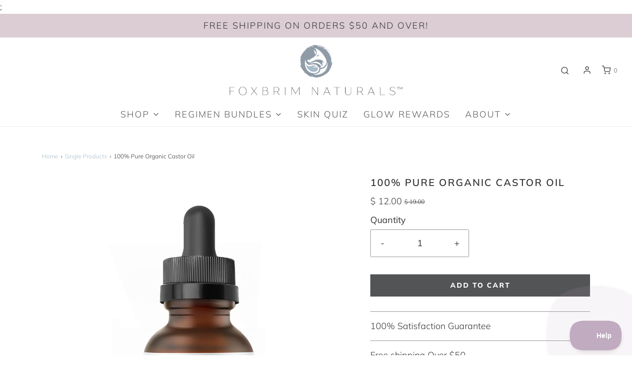

--- FILE ---
content_type: text/html; charset=utf-8
request_url: https://www.foxbrim.com/collections/single-products/products/organic-castor-oil
body_size: 38948
content:
<!DOCTYPE html>
<!--[if lt IE 7 ]><html class="no-js ie ie6" lang="en"> <![endif]-->
<!--[if IE 7 ]><html class="no-js ie ie7" lang="en"> <![endif]-->
<!--[if IE 8 ]><html class="no-js ie ie8" lang="en"> <![endif]-->
<!--[if (gte IE 9)|!(IE)]><!-->
<html class="no-js" lang="en">
<!--<![endif]-->

<head>



	<meta charset="utf-8">

	<!--[if lt IE 9]>
		<script src="//html5shim.googlecode.com/svn/trunk/html5.js"></script>
	<![endif]--><title>
		Pure Organic Castor Oil | Natural Beauty Products | Foxbrim &ndash; Foxbrim Naturals
	</title>

	<link rel="preconnect" href="https://cdn.shopify.com" crossorigin>

	<script type="text/javascript">
		document.documentElement.className = document.documentElement.className.replace('no-js', 'js');
	</script>

	
	<meta name="description" content="Foxbrim brings you this nutrient-rich and multifaceted beauty oil in its purest and most premium form. 100% Hexane Free, Pure and Organic. Try it today!">
	

	
	<meta name="viewport" content="width=device-width, initial-scale=1" />
	

	<!-- /snippets/social-meta-tags.liquid -->


<meta property="og:site_name" content="Foxbrim Naturals">
<meta property="og:url" content="https://www.foxbrim.com/products/organic-castor-oil">
<meta property="og:title" content="100% Pure Organic Castor Oil">
<meta property="og:type" content="product">
<meta property="og:description" content="Foxbrim brings you this nutrient-rich and multifaceted beauty oil in its purest and most premium form. 100% Hexane Free, Pure and Organic. Try it today!">

  <meta property="og:price:amount" content="12.00">
  <meta property="og:price:currency" content="USD">

<meta property="og:image" content="http://www.foxbrim.com/cdn/shop/products/CAO-03b_1200x1200.png?v=1628543305"><meta property="og:image" content="http://www.foxbrim.com/cdn/shop/products/CAO_New_Look_1200x1200.png?v=1628543305"><meta property="og:image" content="http://www.foxbrim.com/cdn/shop/products/cao-05_with_brushes_1200x1200.png?v=1628543305">
<meta property="og:image:alt" content="100% Pure Organic Castor Oil"><meta property="og:image:alt" content="100% Pure Organic Castor Oil"><meta property="og:image:alt" content="100% Pure Organic Castor Oil">
<meta property="og:image:secure_url" content="https://www.foxbrim.com/cdn/shop/products/CAO-03b_1200x1200.png?v=1628543305"><meta property="og:image:secure_url" content="https://www.foxbrim.com/cdn/shop/products/CAO_New_Look_1200x1200.png?v=1628543305"><meta property="og:image:secure_url" content="https://www.foxbrim.com/cdn/shop/products/cao-05_with_brushes_1200x1200.png?v=1628543305">


  <meta name="twitter:site" content="@">

<meta name="twitter:card" content="summary_large_image">
<meta name="twitter:title" content="100% Pure Organic Castor Oil">
<meta name="twitter:description" content="Foxbrim brings you this nutrient-rich and multifaceted beauty oil in its purest and most premium form. 100% Hexane Free, Pure and Organic. Try it today!">


	<link rel="canonical" href="https://www.foxbrim.com/products/organic-castor-oil" />

	<!-- CSS -->
	<style>
/*============================================================================
  Typography
==============================================================================*/





@font-face {
  font-family: Muli;
  font-weight: 600;
  font-style: normal;
  font-display: swap;
  src: url("//www.foxbrim.com/cdn/fonts/muli/muli_n6.cc1d2d4222c93c9ee9f6de4489226d2e1332d85b.woff2") format("woff2"),
       url("//www.foxbrim.com/cdn/fonts/muli/muli_n6.2bb79714f197c09d3f5905925734a3f1166d5d27.woff") format("woff");
}

@font-face {
  font-family: Muli;
  font-weight: 300;
  font-style: normal;
  font-display: swap;
  src: url("//www.foxbrim.com/cdn/fonts/muli/muli_n3.eb26389ceb64d8e291e0e54b7062f20e7b222f9d.woff2") format("woff2"),
       url("//www.foxbrim.com/cdn/fonts/muli/muli_n3.6d84e73a633f80b55aef7c219f353299136e4671.woff") format("woff");
}

@font-face {
  font-family: Muli;
  font-weight: 800;
  font-style: normal;
  font-display: swap;
  src: url("//www.foxbrim.com/cdn/fonts/muli/muli_n8.0235752f433990abe1f2c7555d19b86ae6eb8a1c.woff2") format("woff2"),
       url("//www.foxbrim.com/cdn/fonts/muli/muli_n8.ddbd0eed949d5df233e7d3883337932038a076a6.woff") format("woff");
}


  @font-face {
  font-family: Muli;
  font-weight: 400;
  font-style: normal;
  font-display: swap;
  src: url("//www.foxbrim.com/cdn/fonts/muli/muli_n4.e949947cfff05efcc994b2e2db40359a04fa9a92.woff2") format("woff2"),
       url("//www.foxbrim.com/cdn/fonts/muli/muli_n4.35355e4a0c27c9bc94d9af3f9bcb586d8229277a.woff") format("woff");
}




  @font-face {
  font-family: Muli;
  font-weight: 300;
  font-style: italic;
  font-display: swap;
  src: url("//www.foxbrim.com/cdn/fonts/muli/muli_i3.aadc4fcabd129e8b392abc50e94e055c0e2e9395.woff2") format("woff2"),
       url("//www.foxbrim.com/cdn/fonts/muli/muli_i3.aab169de584c3dbe09af35d489f61eaf5bd2c52a.woff") format("woff");
}




  @font-face {
  font-family: Muli;
  font-weight: 400;
  font-style: italic;
  font-display: swap;
  src: url("//www.foxbrim.com/cdn/fonts/muli/muli_i4.c0a1ea800bab5884ab82e4eb25a6bd25121bd08c.woff2") format("woff2"),
       url("//www.foxbrim.com/cdn/fonts/muli/muli_i4.a6c39b1b31d876de7f99b3646461aa87120de6ed.woff") format("woff");
}



/*============================================================================
  #General Variables
==============================================================================*/

:root {
  --page-background: #ffffff;

  --color-primary: #333333;
  --disabled-color-primary: rgba(51, 51, 51, 0.5);
  --color-primary-opacity: rgba(51, 51, 51, 0.03);
  --link-color: #a7bbc9;
  --active-link-color: #363636;

  --button-background-color: #535456;
  --button-background-hover-color: #535456;
  --button-background-hover-color-lighten: #606163;
  --button-text-color: #ffffff;

  --sale-color: #363636;
  --sale-text-color: #FFFFFF;
  --sale-color-faint: rgba(54, 54, 54, 0.1);
  --sold-out-color: #363636;
  --sold-out-text-color: #ffffff;

  --header-background: #ffffff;
  --header-text: #535456;
  --header-border-color: rgba(83, 84, 86, 0.1);
  --header-border-color-dark: rgba(83, 84, 86, 0.15);
  --header-hover-background-color: rgba(83, 84, 86, 0.1);
  --header-overlay-text: #ffffff;

  --sticky-header-background: #ffffff;
  --sticky-header-text: #363636;
  --sticky-header-border: rgba(54, 54, 54, 0.1);

  --mobile-menu-text: #363636;
  --mobile-menu-background: #F3F3F3;
  --mobile-menu-border-color: rgba(54, 54, 54, 0.5);

  --footer-background: #dbcdd3;
  --footer-text: #535456;
  --footer-hover-background-color: rgba(83, 84, 86, 0.1);


  --pop-up-text: #000000;
  --pop-up-background: #b6bdc5;

  --secondary-color: rgba(0, 0, 0, 1) !default;
  --select-padding: 5px;
  --select-radius: 2px !default;

  --border-color: rgba(51, 51, 51, 0.5);
  --border-search: rgba(83, 84, 86, 0.1);
  --border-color-subtle: rgba(51, 51, 51, 0.1);
  --border-color-subtle-darken: #262626;

  --color-scheme-light-background: #cfd3d7;
  --color-scheme-light-background-hover: rgba(207, 211, 215, 0.1);
  --color-scheme-light-text: #333333;
  --color-scheme-light-text-hover: rgba(51, 51, 51, 0.7);
  --color-scheme-light-input-hover: rgba(51, 51, 51, 0.1);
  --color-scheme-light-link: #656565;
  --color-scheme-light-link-active: #656565;

  --color-scheme-accent-background: #a6bbc8;
  --color-scheme-accent-background-hover: rgba(166, 187, 200, 0.1);
  --color-scheme-accent-text: #535456;
  --color-scheme-accent-text-hover: rgba(83, 84, 86, 0.7);
  --color-scheme-accent-input-hover: rgba(83, 84, 86, 0.1);
  --color-scheme-accent-link: #ffffff;
  --color-scheme-accent-link-active: #ffffff;

  --color-scheme-dark-background: #dbcdd3;
  --color-scheme-dark-background-hover: rgba(219, 205, 211, 0.1);
  --color-scheme-dark-text: #535456;
  --color-scheme-dark-text-hover: rgba(83, 84, 86, 0.7);
  --color-scheme-dark-input-hover: rgba(83, 84, 86, 0.1);
  --color-scheme-dark-link: #F3F3F3;
  --color-scheme-dark-link-active: #F3F3F3;

  --header-font-stack: Muli, sans-serif;
  --header-font-weight: 600;
  --header-font-style: normal;
  --header-font-transform: uppercase;

  
  --header-letter-spacing: 2px;
  

  --body-font-stack: Muli, sans-serif;
  --body-font-weight: 300;
  --body-font-style: normal;
  --body-font-size-int: 18;
  --body-font-size: 18px;

  --subheading-font-stack: Muli, sans-serif;
  --subheading-font-weight: 800;
  --subheading-font-style: normal;
  --subheading-font-transform: uppercase;
  --subheading-case: uppercase;

  
  --heading-base: 28;
  --subheading-base: 14;
  --subheading-2-font-size: 16px;
  --subheading-2-line-height: 20px;
  --product-titles: 20;
  --subpage-header: 20;
  --subpage-header-px: 20px;
  --subpage-header-line-height: 28px;
  --heading-font-size: 28px;
  --heading-line-height: 36px;
  --subheading-font-size: 14px;
  --subheading-line-height: 18px;
  

  --color-image-overlay: #363636;
  --color-image-overlay-text: #ffffff;
  --image-overlay-opacity: calc(15 / 100);

  --flexslider-icon-eot: //www.foxbrim.com/cdn/shop/t/80/assets/flexslider-icon.eot?v=70838442330258149421651042634;
  --flexslider-icon-eot-ie: //www.foxbrim.com/cdn/shop/t/80/assets/flexslider-icon.eot%23iefix?v=10642;
  --flexslider-icon-woff: //www.foxbrim.com/cdn/shop/t/80/assets/flexslider-icon.eot?v=70838442330258149421651042634;
  --flexslider-icon-ttf: //www.foxbrim.com/cdn/shop/t/80/assets/flexslider-icon.eot?v=70838442330258149421651042634;
  --flexslider-icon-svg: //www.foxbrim.com/cdn/shop/t/80/assets/flexslider-icon.eot?v=70838442330258149421651042634;

  --delete-button-png: //www.foxbrim.com/cdn/shop/t/80/assets/delete.png?v=10642;
  --loader-svg: //www.foxbrim.com/cdn/shop/t/80/assets/loader.svg?v=119822953187440061741651042636;

  
  --mobile-menu-link-transform: uppercase;
  --mobile-menu-link-letter-spacing: 2px;
  

  
  --buttons-transform: uppercase;
  --buttons-letter-spacing: 2px;
  

  
    --button-font-family: var(--subheading-font-stack);
    --button-font-weight: var(--subheading-font-weight);
    --button-font-style: var(--subheading-font-style);
    --button-font-size: var(--subheading-font-size);
  

  
    --button-font-size-int: var(--body-font-size-int);
  

  
    --subheading-letter-spacing: 1px;
  

  
    --nav-font-family: var(--body-font-stack);
    --nav-font-weight: var(--body-font-weight);
    --nav-font-style: var(--body-font-style);
  

  
    --nav-text-transform: uppercase;
    --nav-letter-spacing: 2px;
  

  
    --nav-font-size-int: calc(var(--body-font-size-int) - 2);
  

  --password-text-color: #000000;
  --password-error-background: #feebeb;
  --password-error-text: #7e1412;
  --password-login-background: #111111;
  --password-login-text: #b8b8b8;
  --password-btn-text: #ffffff;
  --password-btn-background: #000000;
  --password-btn-background-success: #4caf50;
  --success-color: #28a745;
  --error-color: #b94a48;

  /* Shop Pay Installments variables */
  --color-body: #ffffff;
  --color-bg: #ffffff;
}
</style>


	
	<link rel="preload" href="//www.foxbrim.com/cdn/shop/t/80/assets/theme-product.min.css?v=37544450903508446141651042661" as="style">
	<link href="//www.foxbrim.com/cdn/shop/t/80/assets/theme-product.min.css?v=37544450903508446141651042661" rel="stylesheet" type="text/css" media="all" />
	

	<link href="//www.foxbrim.com/cdn/shop/t/80/assets/custom.css?v=25717044029034602461651045107" rel="stylesheet" type="text/css" media="all" />

	

	

	
	<link rel="shortcut icon" href="//www.foxbrim.com/cdn/shop/files/favicon2_32x32.png?v=1613174754" type="image/png">
	

	<link rel="sitemap" type="application/xml" title="Sitemap" href="/sitemap.xml" />

	<script>window.performance && window.performance.mark && window.performance.mark('shopify.content_for_header.start');</script><meta name="google-site-verification" content="SCoaPZYc-TZhtbRxwYAYSNqcORQ2BohaPX5R-w10Kkw">
<meta id="shopify-digital-wallet" name="shopify-digital-wallet" content="/7305435/digital_wallets/dialog">
<meta name="shopify-checkout-api-token" content="b6997321af7947d5dae6e99754bf4e9e">
<meta id="in-context-paypal-metadata" data-shop-id="7305435" data-venmo-supported="true" data-environment="production" data-locale="en_US" data-paypal-v4="true" data-currency="USD">
<link rel="alternate" type="application/json+oembed" href="https://www.foxbrim.com/products/organic-castor-oil.oembed">
<script async="async" src="/checkouts/internal/preloads.js?locale=en-US"></script>
<script id="shopify-features" type="application/json">{"accessToken":"b6997321af7947d5dae6e99754bf4e9e","betas":["rich-media-storefront-analytics"],"domain":"www.foxbrim.com","predictiveSearch":true,"shopId":7305435,"locale":"en"}</script>
<script>var Shopify = Shopify || {};
Shopify.shop = "foxbrim.myshopify.com";
Shopify.locale = "en";
Shopify.currency = {"active":"USD","rate":"1.0"};
Shopify.country = "US";
Shopify.theme = {"name":"Envy - Eight 27 April","id":132322525424,"schema_name":"Envy","schema_version":"31.0.1","theme_store_id":411,"role":"main"};
Shopify.theme.handle = "null";
Shopify.theme.style = {"id":null,"handle":null};
Shopify.cdnHost = "www.foxbrim.com/cdn";
Shopify.routes = Shopify.routes || {};
Shopify.routes.root = "/";</script>
<script type="module">!function(o){(o.Shopify=o.Shopify||{}).modules=!0}(window);</script>
<script>!function(o){function n(){var o=[];function n(){o.push(Array.prototype.slice.apply(arguments))}return n.q=o,n}var t=o.Shopify=o.Shopify||{};t.loadFeatures=n(),t.autoloadFeatures=n()}(window);</script>
<script id="shop-js-analytics" type="application/json">{"pageType":"product"}</script>
<script defer="defer" async type="module" src="//www.foxbrim.com/cdn/shopifycloud/shop-js/modules/v2/client.init-shop-cart-sync_BdyHc3Nr.en.esm.js"></script>
<script defer="defer" async type="module" src="//www.foxbrim.com/cdn/shopifycloud/shop-js/modules/v2/chunk.common_Daul8nwZ.esm.js"></script>
<script type="module">
  await import("//www.foxbrim.com/cdn/shopifycloud/shop-js/modules/v2/client.init-shop-cart-sync_BdyHc3Nr.en.esm.js");
await import("//www.foxbrim.com/cdn/shopifycloud/shop-js/modules/v2/chunk.common_Daul8nwZ.esm.js");

  window.Shopify.SignInWithShop?.initShopCartSync?.({"fedCMEnabled":true,"windoidEnabled":true});

</script>
<script>(function() {
  var isLoaded = false;
  function asyncLoad() {
    if (isLoaded) return;
    isLoaded = true;
    var urls = ["https:\/\/www.improvedcontactform.com\/icf.js?shop=foxbrim.myshopify.com","https:\/\/cookihq.com\/scripts\/notification\/5b06d8438634460014b7c90a?shop=foxbrim.myshopify.com","https:\/\/motivate.shopapps.site\/motivator.php?shop=foxbrim.myshopify.com","https:\/\/tag.getdrip.com\/8748342.js?shop=foxbrim.myshopify.com","https:\/\/tag.getdrip.com\/8748342.js?shop=foxbrim.myshopify.com","https:\/\/cdn1.stamped.io\/files\/widget.min.js?shop=foxbrim.myshopify.com","https:\/\/cdn1.stamped.io\/files\/widget.min.js?shop=foxbrim.myshopify.com","https:\/\/sapp.plerdy.com\/data\/194\/plerdy_shopy.js?shop=foxbrim.myshopify.com","https:\/\/static.rechargecdn.com\/assets\/js\/widget.min.js?shop=foxbrim.myshopify.com","\/\/cdn.shopify.com\/proxy\/99b14924cd825fafb57866efcbe18b500a232304939191722adba73e8008d941\/storage.googleapis.com\/timesact-resources\/scripts\/timesactV3.js?shop=foxbrim.myshopify.com\u0026sp-cache-control=cHVibGljLCBtYXgtYWdlPTkwMA","https:\/\/admin.revenuehunt.com\/embed.js?shop=foxbrim.myshopify.com","https:\/\/cdn.rebuyengine.com\/onsite\/js\/rebuy.js?shop=foxbrim.myshopify.com"];
    for (var i = 0; i < urls.length; i++) {
      var s = document.createElement('script');
      s.type = 'text/javascript';
      s.async = true;
      s.src = urls[i];
      var x = document.getElementsByTagName('script')[0];
      x.parentNode.insertBefore(s, x);
    }
  };
  if(window.attachEvent) {
    window.attachEvent('onload', asyncLoad);
  } else {
    window.addEventListener('load', asyncLoad, false);
  }
})();</script>
<script id="__st">var __st={"a":7305435,"offset":-18000,"reqid":"dbc62317-5ffa-467f-8ed0-9d42e1e65950-1769019214","pageurl":"www.foxbrim.com\/collections\/single-products\/products\/organic-castor-oil","u":"3401988e0aa3","p":"product","rtyp":"product","rid":1693359169};</script>
<script>window.ShopifyPaypalV4VisibilityTracking = true;</script>
<script id="captcha-bootstrap">!function(){'use strict';const t='contact',e='account',n='new_comment',o=[[t,t],['blogs',n],['comments',n],[t,'customer']],c=[[e,'customer_login'],[e,'guest_login'],[e,'recover_customer_password'],[e,'create_customer']],r=t=>t.map((([t,e])=>`form[action*='/${t}']:not([data-nocaptcha='true']) input[name='form_type'][value='${e}']`)).join(','),a=t=>()=>t?[...document.querySelectorAll(t)].map((t=>t.form)):[];function s(){const t=[...o],e=r(t);return a(e)}const i='password',u='form_key',d=['recaptcha-v3-token','g-recaptcha-response','h-captcha-response',i],f=()=>{try{return window.sessionStorage}catch{return}},m='__shopify_v',_=t=>t.elements[u];function p(t,e,n=!1){try{const o=window.sessionStorage,c=JSON.parse(o.getItem(e)),{data:r}=function(t){const{data:e,action:n}=t;return t[m]||n?{data:e,action:n}:{data:t,action:n}}(c);for(const[e,n]of Object.entries(r))t.elements[e]&&(t.elements[e].value=n);n&&o.removeItem(e)}catch(o){console.error('form repopulation failed',{error:o})}}const l='form_type',E='cptcha';function T(t){t.dataset[E]=!0}const w=window,h=w.document,L='Shopify',v='ce_forms',y='captcha';let A=!1;((t,e)=>{const n=(g='f06e6c50-85a8-45c8-87d0-21a2b65856fe',I='https://cdn.shopify.com/shopifycloud/storefront-forms-hcaptcha/ce_storefront_forms_captcha_hcaptcha.v1.5.2.iife.js',D={infoText:'Protected by hCaptcha',privacyText:'Privacy',termsText:'Terms'},(t,e,n)=>{const o=w[L][v],c=o.bindForm;if(c)return c(t,g,e,D).then(n);var r;o.q.push([[t,g,e,D],n]),r=I,A||(h.body.append(Object.assign(h.createElement('script'),{id:'captcha-provider',async:!0,src:r})),A=!0)});var g,I,D;w[L]=w[L]||{},w[L][v]=w[L][v]||{},w[L][v].q=[],w[L][y]=w[L][y]||{},w[L][y].protect=function(t,e){n(t,void 0,e),T(t)},Object.freeze(w[L][y]),function(t,e,n,w,h,L){const[v,y,A,g]=function(t,e,n){const i=e?o:[],u=t?c:[],d=[...i,...u],f=r(d),m=r(i),_=r(d.filter((([t,e])=>n.includes(e))));return[a(f),a(m),a(_),s()]}(w,h,L),I=t=>{const e=t.target;return e instanceof HTMLFormElement?e:e&&e.form},D=t=>v().includes(t);t.addEventListener('submit',(t=>{const e=I(t);if(!e)return;const n=D(e)&&!e.dataset.hcaptchaBound&&!e.dataset.recaptchaBound,o=_(e),c=g().includes(e)&&(!o||!o.value);(n||c)&&t.preventDefault(),c&&!n&&(function(t){try{if(!f())return;!function(t){const e=f();if(!e)return;const n=_(t);if(!n)return;const o=n.value;o&&e.removeItem(o)}(t);const e=Array.from(Array(32),(()=>Math.random().toString(36)[2])).join('');!function(t,e){_(t)||t.append(Object.assign(document.createElement('input'),{type:'hidden',name:u})),t.elements[u].value=e}(t,e),function(t,e){const n=f();if(!n)return;const o=[...t.querySelectorAll(`input[type='${i}']`)].map((({name:t})=>t)),c=[...d,...o],r={};for(const[a,s]of new FormData(t).entries())c.includes(a)||(r[a]=s);n.setItem(e,JSON.stringify({[m]:1,action:t.action,data:r}))}(t,e)}catch(e){console.error('failed to persist form',e)}}(e),e.submit())}));const S=(t,e)=>{t&&!t.dataset[E]&&(n(t,e.some((e=>e===t))),T(t))};for(const o of['focusin','change'])t.addEventListener(o,(t=>{const e=I(t);D(e)&&S(e,y())}));const B=e.get('form_key'),M=e.get(l),P=B&&M;t.addEventListener('DOMContentLoaded',(()=>{const t=y();if(P)for(const e of t)e.elements[l].value===M&&p(e,B);[...new Set([...A(),...v().filter((t=>'true'===t.dataset.shopifyCaptcha))])].forEach((e=>S(e,t)))}))}(h,new URLSearchParams(w.location.search),n,t,e,['guest_login'])})(!0,!0)}();</script>
<script integrity="sha256-4kQ18oKyAcykRKYeNunJcIwy7WH5gtpwJnB7kiuLZ1E=" data-source-attribution="shopify.loadfeatures" defer="defer" src="//www.foxbrim.com/cdn/shopifycloud/storefront/assets/storefront/load_feature-a0a9edcb.js" crossorigin="anonymous"></script>
<script data-source-attribution="shopify.dynamic_checkout.dynamic.init">var Shopify=Shopify||{};Shopify.PaymentButton=Shopify.PaymentButton||{isStorefrontPortableWallets:!0,init:function(){window.Shopify.PaymentButton.init=function(){};var t=document.createElement("script");t.src="https://www.foxbrim.com/cdn/shopifycloud/portable-wallets/latest/portable-wallets.en.js",t.type="module",document.head.appendChild(t)}};
</script>
<script data-source-attribution="shopify.dynamic_checkout.buyer_consent">
  function portableWalletsHideBuyerConsent(e){var t=document.getElementById("shopify-buyer-consent"),n=document.getElementById("shopify-subscription-policy-button");t&&n&&(t.classList.add("hidden"),t.setAttribute("aria-hidden","true"),n.removeEventListener("click",e))}function portableWalletsShowBuyerConsent(e){var t=document.getElementById("shopify-buyer-consent"),n=document.getElementById("shopify-subscription-policy-button");t&&n&&(t.classList.remove("hidden"),t.removeAttribute("aria-hidden"),n.addEventListener("click",e))}window.Shopify?.PaymentButton&&(window.Shopify.PaymentButton.hideBuyerConsent=portableWalletsHideBuyerConsent,window.Shopify.PaymentButton.showBuyerConsent=portableWalletsShowBuyerConsent);
</script>
<script data-source-attribution="shopify.dynamic_checkout.cart.bootstrap">document.addEventListener("DOMContentLoaded",(function(){function t(){return document.querySelector("shopify-accelerated-checkout-cart, shopify-accelerated-checkout")}if(t())Shopify.PaymentButton.init();else{new MutationObserver((function(e,n){t()&&(Shopify.PaymentButton.init(),n.disconnect())})).observe(document.body,{childList:!0,subtree:!0})}}));
</script>
<link id="shopify-accelerated-checkout-styles" rel="stylesheet" media="screen" href="https://www.foxbrim.com/cdn/shopifycloud/portable-wallets/latest/accelerated-checkout-backwards-compat.css" crossorigin="anonymous">
<style id="shopify-accelerated-checkout-cart">
        #shopify-buyer-consent {
  margin-top: 1em;
  display: inline-block;
  width: 100%;
}

#shopify-buyer-consent.hidden {
  display: none;
}

#shopify-subscription-policy-button {
  background: none;
  border: none;
  padding: 0;
  text-decoration: underline;
  font-size: inherit;
  cursor: pointer;
}

#shopify-subscription-policy-button::before {
  box-shadow: none;
}

      </style>

<script>window.performance && window.performance.mark && window.performance.mark('shopify.content_for_header.end');</script>

	<script type="text/javascript">
		window.wetheme = {
			name: 'Envy',
		};
	</script>

	

	

  <!-- "snippets/shogun-head.liquid" was not rendered, the associated app was uninstalled -->

  <script src="https://t.usermaven.com/lib.js"
        data-key="UMu1SZbSFq"
        data-tracking-host="https://events.usermaven.com"
        data-autocapture="true"
        data-privacy-policy="strict"
        defer>
</script>
<script>window.usermaven = window.usermaven || (function(){(window.usermavenQ = window.usermavenQ || []).push(arguments);})</script>;
<script>
    !function(t,e){var o,n,p,r;e.__SV||(window.posthog=e,e._i=[],e.init=function(i,s,a){function g(t,e){var o=e.split(".");2==o.length&&(t=t[o[0]],e=o[1]),t[e]=function(){t.push([e].concat(Array.prototype.slice.call(arguments,0)))}}(p=t.createElement("script")).type="text/javascript",p.async=!0,p.src=s.api_host+"/static/array.js",(r=t.getElementsByTagName("script")[0]).parentNode.insertBefore(p,r);var u=e;for(void 0!==a?u=e[a]=[]:a="posthog",u.people=u.people||[],u.toString=function(t){var e="posthog";return"posthog"!==a&&(e+="."+a),t||(e+=" (stub)"),e},u.people.toString=function(){return u.toString(1)+".people (stub)"},o="capture identify alias people.set people.set_once set_config register register_once unregister opt_out_capturing has_opted_out_capturing opt_in_capturing reset isFeatureEnabled onFeatureFlags".split(" "),n=0;n<o.length;n++)g(u,o[n]);e._i.push([i,s,a])},e.__SV=1)}(document,window.posthog||[]);
    posthog.init('phc_oWYBfdB3MliWSO02Y3MxGBDmxQS1NahimhJMnAsTyjZ',{api_host:'https://app.posthog.com'})
</script>
<!-- BEGIN app block: shopify://apps/uppromote-affiliate/blocks/core-script/64c32457-930d-4cb9-9641-e24c0d9cf1f4 --><!-- BEGIN app snippet: core-metafields-setting --><!--suppress ES6ConvertVarToLetConst -->
<script type="application/json" id="core-uppromote-settings">{"app_env":{"env":"production"},"message_bar_setting":{"referral_enable":0,"referral_content":"You're shopping with {affiliate_name}!","referral_font":"Poppins","referral_font_size":14,"referral_text_color":"#ffffff","referral_background_color":"#338FB1","not_referral_enable":0,"not_referral_content":"Enjoy your time.","not_referral_font":"Poppins","not_referral_font_size":14,"not_referral_text_color":"#ffffff","not_referral_background_color":"#338FB1"}}</script>
<script type="application/json" id="core-uppromote-cart">{"note":null,"attributes":{},"original_total_price":0,"total_price":0,"total_discount":0,"total_weight":0.0,"item_count":0,"items":[],"requires_shipping":false,"currency":"USD","items_subtotal_price":0,"cart_level_discount_applications":[],"checkout_charge_amount":0}</script>
<script id="core-uppromote-quick-store-tracking-vars">
    function getDocumentContext(){const{href:a,hash:b,host:c,hostname:d,origin:e,pathname:f,port:g,protocol:h,search:i}=window.location,j=document.referrer,k=document.characterSet,l=document.title;return{location:{href:a,hash:b,host:c,hostname:d,origin:e,pathname:f,port:g,protocol:h,search:i},referrer:j||document.location.href,characterSet:k,title:l}}function getNavigatorContext(){const{language:a,cookieEnabled:b,languages:c,userAgent:d}=navigator;return{language:a,cookieEnabled:b,languages:c,userAgent:d}}function getWindowContext(){const{innerHeight:a,innerWidth:b,outerHeight:c,outerWidth:d,origin:e,screen:{height:j,width:k},screenX:f,screenY:g,scrollX:h,scrollY:i}=window;return{innerHeight:a,innerWidth:b,outerHeight:c,outerWidth:d,origin:e,screen:{screenHeight:j,screenWidth:k},screenX:f,screenY:g,scrollX:h,scrollY:i,location:getDocumentContext().location}}function getContext(){return{document:getDocumentContext(),navigator:getNavigatorContext(),window:getWindowContext()}}
    if (window.location.href.includes('?sca_ref=')) {
        localStorage.setItem('__up_lastViewedPageContext', JSON.stringify({
            context: getContext(),
            timestamp: new Date().toISOString(),
        }))
    }
</script>

<script id="core-uppromote-setting-booster">
    var UpPromoteCoreSettings = JSON.parse(document.getElementById('core-uppromote-settings').textContent)
    UpPromoteCoreSettings.currentCart = JSON.parse(document.getElementById('core-uppromote-cart')?.textContent || '{}')
    const idToClean = ['core-uppromote-settings', 'core-uppromote-cart', 'core-uppromote-setting-booster', 'core-uppromote-quick-store-tracking-vars']
    idToClean.forEach(id => {
        document.getElementById(id)?.remove()
    })
</script>
<!-- END app snippet -->


<!-- END app block --><!-- BEGIN app block: shopify://apps/drip-email-marketing-popup/blocks/drip_shopify_snippet/0c4de56d-b2fa-4621-acea-6293bc16aba8 --><!-- Drip -->
<script type="text/javascript">
  var _dcq = _dcq || [];
  var _dcs = _dcs || {};

  (function() {
    var dc = document.createElement('script');

    dc.type = 'text/javascript'; dc.async = true;
    
      dc.src = 'https://tag.getdrip.com/8748342.js';
    
    var s = document.getElementsByTagName('script')[0];
    s.parentNode.insertBefore(dc, s);
  })();

  
    _dcq.push(['recordProductView', {"id":1693359169,"title":"100% Pure Organic Castor Oil","handle":"organic-castor-oil","description":"\u003cmeta charset=\"utf-8\"\u003e\n\u003cp\u003e\u003cspan\u003eA nutrient-packed, multipurpose oil in its purest, most premium form. 100% pure, certified organic, and hexane-free (hexanes are contaminants: definitely not a substance you would want included in a beauty product that you are applying to your sensitive skin.) \u003c\/span\u003e\u003c\/p\u003e\n\u003cp\u003e\u003cspan\u003e\u003cstrong\u003eOur cold-pressed castor oil is unrefined,\u003c\/strong\u003e which means that it contains all of the essential omega 6 and omega 9 fatty acids that give you the most beauty benefits!\u003c\/span\u003e\u003c\/p\u003e\n\u003cp\u003e\u003cstrong\u003eThe Benefits:\u003c\/strong\u003e\u003c\/p\u003e\n\u003cul\u003e\n\u003cli style=\"font-weight: 400;\"\u003e\n\u003cspan style=\"font-weight: 400;\"\u003eFades\u003c\/span\u003e\u003cspan style=\"font-weight: 400;\"\u003e fine lines and wrinkles\u003c\/span\u003e\n\u003c\/li\u003e\n\u003cli style=\"font-weight: 400;\"\u003e\u003cspan style=\"font-weight: 400;\"\u003eTreats acne\u003c\/span\u003e\u003c\/li\u003e\n\u003cli style=\"font-weight: 400;\"\u003e\u003cspan style=\"font-weight: 400;\"\u003ePromotes hair, lash and brow growth\u003c\/span\u003e\u003c\/li\u003e\n\u003cli style=\"font-weight: 400;\"\u003e\u003cspan style=\"font-weight: 400;\"\u003eEncourages natural production of collagen and elastin\u003c\/span\u003e\u003c\/li\u003e\n\u003cli style=\"font-weight: 400;\"\u003e\u003cspan style=\"font-weight: 400;\"\u003eRepairs split ends\u003c\/span\u003e\u003c\/li\u003e\n\u003cli style=\"font-weight: 400;\"\u003e\u003cspan style=\"font-weight: 400;\"\u003eReduces appearance of scars\u003c\/span\u003e\u003c\/li\u003e\n\u003cli style=\"font-weight: 400;\"\u003e\u003cspan style=\"font-weight: 400;\"\u003eImproves quality of nails\u003c\/span\u003e\u003c\/li\u003e\n\u003cli style=\"font-weight: 400;\"\u003e\u003cspan style=\"font-weight: 400;\"\u003eEnriches texture of hair and skin\u003c\/span\u003e\u003c\/li\u003e\n\u003c\/ul\u003e\n\u003cmeta charset=\"utf-8\"\u003e\n\u003cp\u003e\u003cstrong\u003eThe Features:\u003c\/strong\u003e\u003c\/p\u003e\n\u003cul\u003e\n\u003cli\u003eSustainably Sourced\u003c\/li\u003e\n\u003cli\u003eUSDA Organic\u003c\/li\u003e\n\u003cli\u003eCruelty Free\u003c\/li\u003e\n\u003cli\u003eLeaping Bunny Certified\u003c\/li\u003e\n\u003cli\u003e100% Pure\u003c\/li\u003e\n\u003cli\u003eNon-deodorized\u003c\/li\u003e\n\u003cli\u003eUnfiltered\u003c\/li\u003e\n\u003cli\u003eCold-Pressed\u003c\/li\u003e\n\u003cli\u003eHexane Free\u003c\/li\u003e\n\u003cli\u003eBottled in Small Batches\u003c\/li\u003e\n\u003c\/ul\u003e\n\u003cp\u003e\u003cspan style=\"font-weight: 400;\"\u003e\u003c\/span\u003e\u003cspan style=\"font-weight: 400;\"\u003e\u003cstrong\u003eCastor Oil can be used on your hair, face, body and hands.\u003c\/strong\u003e As it softens, it also makes your skin more elastic by encouraging collagen production, so you will look younger and feel more confident!\u003c\/span\u003e\u003c\/p\u003e\n\u003cp\u003e\u003cstrong\u003e\u003cspan style=\"font-weight: 400;\"\u003e\u003cem\u003e*Results may vary \u003c\/em\u003e\u003c\/span\u003e\u003c\/strong\u003e\u003c\/p\u003e\n\u003ch5\u003e\u003cstrong\u003e\u003cspan style=\"font-weight: 400;\"\u003eDirections\u003c\/span\u003e\u003c\/strong\u003e\u003c\/h5\u003e\n\u003cul\u003e\n\u003cli\u003e\u003cspan style=\"line-height: 1.4;\"\u003e\u003cstrong\u003eFor face:\u003c\/strong\u003e clean and pat dry face. Smooth 3-4 drops as needed into hands and rub lightly into face as a daily moisturizer. Or infuse Organic Castor Oil into your preferred moisturizer for extra healing power.\u003c\/span\u003e\u003c\/li\u003e\n\u003cli\u003e\n\u003cstrong\u003eFor hair:\u003c\/strong\u003e use as a mask once or twice a week. This routine works best on damp hair, but not wet hair. Smooth into hair as needed, focusing on ends. We recommend leaving this on your hair for a few hours, or even overnight. You will be amazed at how quickly your hair will grow when using this product.\u003c\/li\u003e\n\u003cli\u003e\n\u003cstrong\u003eFor body:\u003c\/strong\u003e apply as necessary to clean, damp skin to lock in moisture and make skin look and feel more supple.\u003c\/li\u003e\n\u003cli\u003e\n\u003cstrong\u003eFor hands:\u003c\/strong\u003e smooth a small amount in palms and work oil into your hands, focusing on the nails and cuticles.\u003c\/li\u003e\n\u003c\/ul\u003e\n\u003ch5\u003eIngredients\u003c\/h5\u003e\n\u003cmeta charset=\"utf-8\"\u003e\n\u003cp\u003e\u003cspan\u003e100% Pure Certified Organic Castor Oil\u003c\/span\u003e\u003c\/p\u003e\n\u003cp\u003e \u003c\/p\u003e\n\u003cbr\u003e UPC: 642014595129","published_at":"2024-07-22T16:41:30-04:00","created_at":"2015-07-28T16:09:42-04:00","vendor":"Foxbrim","type":"Natural Oil","tags":["100% pure castor oil","castor oil","Oils","organic"],"price":1200,"price_min":1200,"price_max":1200,"available":true,"price_varies":false,"compare_at_price":1900,"compare_at_price_min":1900,"compare_at_price_max":1900,"compare_at_price_varies":false,"variants":[{"id":512444891137,"title":"Default Title","option1":"Default Title","option2":null,"option3":null,"sku":"FB16-4","requires_shipping":true,"taxable":true,"featured_image":null,"available":true,"name":"100% Pure Organic Castor Oil","public_title":null,"options":["Default Title"],"price":1200,"weight":138,"compare_at_price":1900,"inventory_quantity":40,"inventory_management":"shopify","inventory_policy":"deny","barcode":"857193007138","requires_selling_plan":false,"selling_plan_allocations":[{"price_adjustments":[{"position":1,"price":1020}],"price":1020,"compare_at_price":1200,"per_delivery_price":1020,"selling_plan_id":6970212592,"selling_plan_group_id":"60c38ae0e7647df23a96c1aff54cc4b7099e7133"},{"price_adjustments":[{"position":1,"price":1020}],"price":1020,"compare_at_price":1200,"per_delivery_price":1020,"selling_plan_id":6970245360,"selling_plan_group_id":"60c38ae0e7647df23a96c1aff54cc4b7099e7133"},{"price_adjustments":[{"position":1,"price":1020}],"price":1020,"compare_at_price":1200,"per_delivery_price":1020,"selling_plan_id":6970278128,"selling_plan_group_id":"60c38ae0e7647df23a96c1aff54cc4b7099e7133"}]}],"images":["\/\/www.foxbrim.com\/cdn\/shop\/products\/CAO-03b.png?v=1628543305","\/\/www.foxbrim.com\/cdn\/shop\/products\/CAO_New_Look.png?v=1628543305","\/\/www.foxbrim.com\/cdn\/shop\/products\/cao-05_with_brushes.png?v=1628543305","\/\/www.foxbrim.com\/cdn\/shop\/products\/CAO-01.jpg?v=1628543305"],"featured_image":"\/\/www.foxbrim.com\/cdn\/shop\/products\/CAO-03b.png?v=1628543305","options":["Title"],"media":[{"alt":null,"id":22086972375234,"position":1,"preview_image":{"aspect_ratio":0.786,"height":1400,"width":1100,"src":"\/\/www.foxbrim.com\/cdn\/shop\/products\/CAO-03b.png?v=1628543305"},"aspect_ratio":0.786,"height":1400,"media_type":"image","src":"\/\/www.foxbrim.com\/cdn\/shop\/products\/CAO-03b.png?v=1628543305","width":1100},{"alt":null,"id":22086974767298,"position":2,"preview_image":{"aspect_ratio":1.0,"height":2500,"width":2500,"src":"\/\/www.foxbrim.com\/cdn\/shop\/products\/CAO_New_Look.png?v=1628543305"},"aspect_ratio":1.0,"height":2500,"media_type":"image","src":"\/\/www.foxbrim.com\/cdn\/shop\/products\/CAO_New_Look.png?v=1628543305","width":2500},{"alt":null,"id":22086980075714,"position":3,"preview_image":{"aspect_ratio":0.786,"height":1400,"width":1100,"src":"\/\/www.foxbrim.com\/cdn\/shop\/products\/cao-05_with_brushes.png?v=1628543305"},"aspect_ratio":0.786,"height":1400,"media_type":"image","src":"\/\/www.foxbrim.com\/cdn\/shop\/products\/cao-05_with_brushes.png?v=1628543305","width":1100},{"alt":null,"id":22086982074562,"position":4,"preview_image":{"aspect_ratio":0.786,"height":1400,"width":1100,"src":"\/\/www.foxbrim.com\/cdn\/shop\/products\/CAO-01.jpg?v=1628543305"},"aspect_ratio":0.786,"height":1400,"media_type":"image","src":"\/\/www.foxbrim.com\/cdn\/shop\/products\/CAO-01.jpg?v=1628543305","width":1100}],"requires_selling_plan":false,"selling_plan_groups":[{"id":"60c38ae0e7647df23a96c1aff54cc4b7099e7133","name":"100% Pure Organic Castor Oil","options":[{"name":"Recharge Plan ID","position":1,"values":["430217","430219","430221"]},{"name":"Order Frequency and Unit","position":2,"values":["1-month","2-month","3-month"]}],"selling_plans":[{"id":6970212592,"name":"Delivery every 1 month","description":null,"options":[{"name":"Recharge Plan ID","position":1,"value":"430217"},{"name":"Order Frequency and Unit","position":2,"value":"1-month"}],"recurring_deliveries":true,"price_adjustments":[{"order_count":null,"position":1,"value_type":"percentage","value":15}],"checkout_charge":{"value_type":"percentage","value":100}},{"id":6970245360,"name":"Delivery every 2 months","description":null,"options":[{"name":"Recharge Plan ID","position":1,"value":"430219"},{"name":"Order Frequency and Unit","position":2,"value":"2-month"}],"recurring_deliveries":true,"price_adjustments":[{"order_count":null,"position":1,"value_type":"percentage","value":15}],"checkout_charge":{"value_type":"percentage","value":100}},{"id":6970278128,"name":"Delivery every 3 months","description":null,"options":[{"name":"Recharge Plan ID","position":1,"value":"430221"},{"name":"Order Frequency and Unit","position":2,"value":"3-month"}],"recurring_deliveries":true,"price_adjustments":[{"order_count":null,"position":1,"value_type":"percentage","value":15}],"checkout_charge":{"value_type":"percentage","value":100}}],"app_id":"294517"}],"content":"\u003cmeta charset=\"utf-8\"\u003e\n\u003cp\u003e\u003cspan\u003eA nutrient-packed, multipurpose oil in its purest, most premium form. 100% pure, certified organic, and hexane-free (hexanes are contaminants: definitely not a substance you would want included in a beauty product that you are applying to your sensitive skin.) \u003c\/span\u003e\u003c\/p\u003e\n\u003cp\u003e\u003cspan\u003e\u003cstrong\u003eOur cold-pressed castor oil is unrefined,\u003c\/strong\u003e which means that it contains all of the essential omega 6 and omega 9 fatty acids that give you the most beauty benefits!\u003c\/span\u003e\u003c\/p\u003e\n\u003cp\u003e\u003cstrong\u003eThe Benefits:\u003c\/strong\u003e\u003c\/p\u003e\n\u003cul\u003e\n\u003cli style=\"font-weight: 400;\"\u003e\n\u003cspan style=\"font-weight: 400;\"\u003eFades\u003c\/span\u003e\u003cspan style=\"font-weight: 400;\"\u003e fine lines and wrinkles\u003c\/span\u003e\n\u003c\/li\u003e\n\u003cli style=\"font-weight: 400;\"\u003e\u003cspan style=\"font-weight: 400;\"\u003eTreats acne\u003c\/span\u003e\u003c\/li\u003e\n\u003cli style=\"font-weight: 400;\"\u003e\u003cspan style=\"font-weight: 400;\"\u003ePromotes hair, lash and brow growth\u003c\/span\u003e\u003c\/li\u003e\n\u003cli style=\"font-weight: 400;\"\u003e\u003cspan style=\"font-weight: 400;\"\u003eEncourages natural production of collagen and elastin\u003c\/span\u003e\u003c\/li\u003e\n\u003cli style=\"font-weight: 400;\"\u003e\u003cspan style=\"font-weight: 400;\"\u003eRepairs split ends\u003c\/span\u003e\u003c\/li\u003e\n\u003cli style=\"font-weight: 400;\"\u003e\u003cspan style=\"font-weight: 400;\"\u003eReduces appearance of scars\u003c\/span\u003e\u003c\/li\u003e\n\u003cli style=\"font-weight: 400;\"\u003e\u003cspan style=\"font-weight: 400;\"\u003eImproves quality of nails\u003c\/span\u003e\u003c\/li\u003e\n\u003cli style=\"font-weight: 400;\"\u003e\u003cspan style=\"font-weight: 400;\"\u003eEnriches texture of hair and skin\u003c\/span\u003e\u003c\/li\u003e\n\u003c\/ul\u003e\n\u003cmeta charset=\"utf-8\"\u003e\n\u003cp\u003e\u003cstrong\u003eThe Features:\u003c\/strong\u003e\u003c\/p\u003e\n\u003cul\u003e\n\u003cli\u003eSustainably Sourced\u003c\/li\u003e\n\u003cli\u003eUSDA Organic\u003c\/li\u003e\n\u003cli\u003eCruelty Free\u003c\/li\u003e\n\u003cli\u003eLeaping Bunny Certified\u003c\/li\u003e\n\u003cli\u003e100% Pure\u003c\/li\u003e\n\u003cli\u003eNon-deodorized\u003c\/li\u003e\n\u003cli\u003eUnfiltered\u003c\/li\u003e\n\u003cli\u003eCold-Pressed\u003c\/li\u003e\n\u003cli\u003eHexane Free\u003c\/li\u003e\n\u003cli\u003eBottled in Small Batches\u003c\/li\u003e\n\u003c\/ul\u003e\n\u003cp\u003e\u003cspan style=\"font-weight: 400;\"\u003e\u003c\/span\u003e\u003cspan style=\"font-weight: 400;\"\u003e\u003cstrong\u003eCastor Oil can be used on your hair, face, body and hands.\u003c\/strong\u003e As it softens, it also makes your skin more elastic by encouraging collagen production, so you will look younger and feel more confident!\u003c\/span\u003e\u003c\/p\u003e\n\u003cp\u003e\u003cstrong\u003e\u003cspan style=\"font-weight: 400;\"\u003e\u003cem\u003e*Results may vary \u003c\/em\u003e\u003c\/span\u003e\u003c\/strong\u003e\u003c\/p\u003e\n\u003ch5\u003e\u003cstrong\u003e\u003cspan style=\"font-weight: 400;\"\u003eDirections\u003c\/span\u003e\u003c\/strong\u003e\u003c\/h5\u003e\n\u003cul\u003e\n\u003cli\u003e\u003cspan style=\"line-height: 1.4;\"\u003e\u003cstrong\u003eFor face:\u003c\/strong\u003e clean and pat dry face. Smooth 3-4 drops as needed into hands and rub lightly into face as a daily moisturizer. Or infuse Organic Castor Oil into your preferred moisturizer for extra healing power.\u003c\/span\u003e\u003c\/li\u003e\n\u003cli\u003e\n\u003cstrong\u003eFor hair:\u003c\/strong\u003e use as a mask once or twice a week. This routine works best on damp hair, but not wet hair. Smooth into hair as needed, focusing on ends. We recommend leaving this on your hair for a few hours, or even overnight. You will be amazed at how quickly your hair will grow when using this product.\u003c\/li\u003e\n\u003cli\u003e\n\u003cstrong\u003eFor body:\u003c\/strong\u003e apply as necessary to clean, damp skin to lock in moisture and make skin look and feel more supple.\u003c\/li\u003e\n\u003cli\u003e\n\u003cstrong\u003eFor hands:\u003c\/strong\u003e smooth a small amount in palms and work oil into your hands, focusing on the nails and cuticles.\u003c\/li\u003e\n\u003c\/ul\u003e\n\u003ch5\u003eIngredients\u003c\/h5\u003e\n\u003cmeta charset=\"utf-8\"\u003e\n\u003cp\u003e\u003cspan\u003e100% Pure Certified Organic Castor Oil\u003c\/span\u003e\u003c\/p\u003e\n\u003cp\u003e \u003c\/p\u003e\n\u003cbr\u003e UPC: 642014595129"}, [63335071793,79121857,157727105,279659806914,237890535618,157726529,156549249,234124116162,34297774129,281863356610,27188009,243332677826], 'USD', '/products/organic-castor-oil']);
  

  

  // Fallback: Check for cart data from web pixel (page_viewed events)
  if (sessionStorage.getItem("dripCartData")) {
    _dcq.push(["track", "Updated a cart", JSON.parse(sessionStorage.getItem("dripCartData"))])
    sessionStorage.removeItem("dripCartData")
  }

  // Real-time cart observation using PerformanceObserver
  // This fires immediately when cart changes, without requiring page navigation
  // Only enabled when web pixel is installed (sets dripWebPixelActive flag)
  (function() {
    if (!sessionStorage.getItem("dripWebPixelActive")) return;

    var storefrontUrl = 'https://www.foxbrim.com';
    var lastSentCartState = null;

    function getCartStateKey(cart) {
      return cart.token + '|' + cart.items.map(function(item) {
        return item.variant_id + ':' + item.quantity;
      }).sort().join(',');
    }

    function formatCartForDrip(cart) {
      return {
        provider: "shopify",
        cart_id: cart.token,
        grand_total: (cart.total_price / 100).toFixed(2),
        currency: cart.currency,
        cart_url: storefrontUrl + "/cart",
        items: cart.items.map(function(item) {
          return {
            product_id: "gid://shopify/Product/" + item.product_id,
            variant_id: "gid://shopify/ProductVariant/" + item.variant_id,
            sku: item.sku,
            quantity: item.quantity,
            title: item.product_title,
            name: item.product_title,
            price: (item.price / 100).toFixed(2),
            product_url: storefrontUrl + item.url,
            image_url: item.image,
            vendor: item.vendor,
            product_type: item.product_type,
            total: (item.line_price / 100).toFixed(2)
          };
        })
      };
    }

    function fetchAndSendCart() {
      fetch('/cart.json')
        .then(function(response) {
          if (!response.ok) throw new Error('Cart fetch failed');
          return response.json();
        })
        .then(function(cart) {
          if (cart.item_count === 0) {
            lastSentCartState = null;
            return;
          }
          var cartStateKey = getCartStateKey(cart);
          if (cartStateKey === lastSentCartState) return;
          lastSentCartState = cartStateKey;
          _dcq.push(["track", "Updated a cart", formatCartForDrip(cart)]);
          sessionStorage.removeItem("dripCartData");
        })
        .catch(function() {});
    }

    if (typeof PerformanceObserver !== 'undefined') {
      new PerformanceObserver(function(list) {
        list.getEntries().forEach(function(entry) {
          if (/\/cart\/(add|change|update|clear)/.test(entry.name)) {
            fetchAndSendCart();
          }
        });
      }).observe({ entryTypes: ['resource'] });
    }
  })();

</script>
<!-- end Drip -->


<!-- END app block --><script src="https://cdn.shopify.com/extensions/019bdee1-a01e-7784-8dda-67e27c4ae6f0/app-106/assets/core.min.js" type="text/javascript" defer="defer"></script>
<script src="https://cdn.shopify.com/extensions/019bdd70-5833-7aa1-b012-03317fdeb4d6/rebuy-personalization-engine-254/assets/rebuy-extensions.js" type="text/javascript" defer="defer"></script>
<link href="https://monorail-edge.shopifysvc.com" rel="dns-prefetch">
<script>(function(){if ("sendBeacon" in navigator && "performance" in window) {try {var session_token_from_headers = performance.getEntriesByType('navigation')[0].serverTiming.find(x => x.name == '_s').description;} catch {var session_token_from_headers = undefined;}var session_cookie_matches = document.cookie.match(/_shopify_s=([^;]*)/);var session_token_from_cookie = session_cookie_matches && session_cookie_matches.length === 2 ? session_cookie_matches[1] : "";var session_token = session_token_from_headers || session_token_from_cookie || "";function handle_abandonment_event(e) {var entries = performance.getEntries().filter(function(entry) {return /monorail-edge.shopifysvc.com/.test(entry.name);});if (!window.abandonment_tracked && entries.length === 0) {window.abandonment_tracked = true;var currentMs = Date.now();var navigation_start = performance.timing.navigationStart;var payload = {shop_id: 7305435,url: window.location.href,navigation_start,duration: currentMs - navigation_start,session_token,page_type: "product"};window.navigator.sendBeacon("https://monorail-edge.shopifysvc.com/v1/produce", JSON.stringify({schema_id: "online_store_buyer_site_abandonment/1.1",payload: payload,metadata: {event_created_at_ms: currentMs,event_sent_at_ms: currentMs}}));}}window.addEventListener('pagehide', handle_abandonment_event);}}());</script>
<script id="web-pixels-manager-setup">(function e(e,d,r,n,o){if(void 0===o&&(o={}),!Boolean(null===(a=null===(i=window.Shopify)||void 0===i?void 0:i.analytics)||void 0===a?void 0:a.replayQueue)){var i,a;window.Shopify=window.Shopify||{};var t=window.Shopify;t.analytics=t.analytics||{};var s=t.analytics;s.replayQueue=[],s.publish=function(e,d,r){return s.replayQueue.push([e,d,r]),!0};try{self.performance.mark("wpm:start")}catch(e){}var l=function(){var e={modern:/Edge?\/(1{2}[4-9]|1[2-9]\d|[2-9]\d{2}|\d{4,})\.\d+(\.\d+|)|Firefox\/(1{2}[4-9]|1[2-9]\d|[2-9]\d{2}|\d{4,})\.\d+(\.\d+|)|Chrom(ium|e)\/(9{2}|\d{3,})\.\d+(\.\d+|)|(Maci|X1{2}).+ Version\/(15\.\d+|(1[6-9]|[2-9]\d|\d{3,})\.\d+)([,.]\d+|)( \(\w+\)|)( Mobile\/\w+|) Safari\/|Chrome.+OPR\/(9{2}|\d{3,})\.\d+\.\d+|(CPU[ +]OS|iPhone[ +]OS|CPU[ +]iPhone|CPU IPhone OS|CPU iPad OS)[ +]+(15[._]\d+|(1[6-9]|[2-9]\d|\d{3,})[._]\d+)([._]\d+|)|Android:?[ /-](13[3-9]|1[4-9]\d|[2-9]\d{2}|\d{4,})(\.\d+|)(\.\d+|)|Android.+Firefox\/(13[5-9]|1[4-9]\d|[2-9]\d{2}|\d{4,})\.\d+(\.\d+|)|Android.+Chrom(ium|e)\/(13[3-9]|1[4-9]\d|[2-9]\d{2}|\d{4,})\.\d+(\.\d+|)|SamsungBrowser\/([2-9]\d|\d{3,})\.\d+/,legacy:/Edge?\/(1[6-9]|[2-9]\d|\d{3,})\.\d+(\.\d+|)|Firefox\/(5[4-9]|[6-9]\d|\d{3,})\.\d+(\.\d+|)|Chrom(ium|e)\/(5[1-9]|[6-9]\d|\d{3,})\.\d+(\.\d+|)([\d.]+$|.*Safari\/(?![\d.]+ Edge\/[\d.]+$))|(Maci|X1{2}).+ Version\/(10\.\d+|(1[1-9]|[2-9]\d|\d{3,})\.\d+)([,.]\d+|)( \(\w+\)|)( Mobile\/\w+|) Safari\/|Chrome.+OPR\/(3[89]|[4-9]\d|\d{3,})\.\d+\.\d+|(CPU[ +]OS|iPhone[ +]OS|CPU[ +]iPhone|CPU IPhone OS|CPU iPad OS)[ +]+(10[._]\d+|(1[1-9]|[2-9]\d|\d{3,})[._]\d+)([._]\d+|)|Android:?[ /-](13[3-9]|1[4-9]\d|[2-9]\d{2}|\d{4,})(\.\d+|)(\.\d+|)|Mobile Safari.+OPR\/([89]\d|\d{3,})\.\d+\.\d+|Android.+Firefox\/(13[5-9]|1[4-9]\d|[2-9]\d{2}|\d{4,})\.\d+(\.\d+|)|Android.+Chrom(ium|e)\/(13[3-9]|1[4-9]\d|[2-9]\d{2}|\d{4,})\.\d+(\.\d+|)|Android.+(UC? ?Browser|UCWEB|U3)[ /]?(15\.([5-9]|\d{2,})|(1[6-9]|[2-9]\d|\d{3,})\.\d+)\.\d+|SamsungBrowser\/(5\.\d+|([6-9]|\d{2,})\.\d+)|Android.+MQ{2}Browser\/(14(\.(9|\d{2,})|)|(1[5-9]|[2-9]\d|\d{3,})(\.\d+|))(\.\d+|)|K[Aa][Ii]OS\/(3\.\d+|([4-9]|\d{2,})\.\d+)(\.\d+|)/},d=e.modern,r=e.legacy,n=navigator.userAgent;return n.match(d)?"modern":n.match(r)?"legacy":"unknown"}(),u="modern"===l?"modern":"legacy",c=(null!=n?n:{modern:"",legacy:""})[u],f=function(e){return[e.baseUrl,"/wpm","/b",e.hashVersion,"modern"===e.buildTarget?"m":"l",".js"].join("")}({baseUrl:d,hashVersion:r,buildTarget:u}),m=function(e){var d=e.version,r=e.bundleTarget,n=e.surface,o=e.pageUrl,i=e.monorailEndpoint;return{emit:function(e){var a=e.status,t=e.errorMsg,s=(new Date).getTime(),l=JSON.stringify({metadata:{event_sent_at_ms:s},events:[{schema_id:"web_pixels_manager_load/3.1",payload:{version:d,bundle_target:r,page_url:o,status:a,surface:n,error_msg:t},metadata:{event_created_at_ms:s}}]});if(!i)return console&&console.warn&&console.warn("[Web Pixels Manager] No Monorail endpoint provided, skipping logging."),!1;try{return self.navigator.sendBeacon.bind(self.navigator)(i,l)}catch(e){}var u=new XMLHttpRequest;try{return u.open("POST",i,!0),u.setRequestHeader("Content-Type","text/plain"),u.send(l),!0}catch(e){return console&&console.warn&&console.warn("[Web Pixels Manager] Got an unhandled error while logging to Monorail."),!1}}}}({version:r,bundleTarget:l,surface:e.surface,pageUrl:self.location.href,monorailEndpoint:e.monorailEndpoint});try{o.browserTarget=l,function(e){var d=e.src,r=e.async,n=void 0===r||r,o=e.onload,i=e.onerror,a=e.sri,t=e.scriptDataAttributes,s=void 0===t?{}:t,l=document.createElement("script"),u=document.querySelector("head"),c=document.querySelector("body");if(l.async=n,l.src=d,a&&(l.integrity=a,l.crossOrigin="anonymous"),s)for(var f in s)if(Object.prototype.hasOwnProperty.call(s,f))try{l.dataset[f]=s[f]}catch(e){}if(o&&l.addEventListener("load",o),i&&l.addEventListener("error",i),u)u.appendChild(l);else{if(!c)throw new Error("Did not find a head or body element to append the script");c.appendChild(l)}}({src:f,async:!0,onload:function(){if(!function(){var e,d;return Boolean(null===(d=null===(e=window.Shopify)||void 0===e?void 0:e.analytics)||void 0===d?void 0:d.initialized)}()){var d=window.webPixelsManager.init(e)||void 0;if(d){var r=window.Shopify.analytics;r.replayQueue.forEach((function(e){var r=e[0],n=e[1],o=e[2];d.publishCustomEvent(r,n,o)})),r.replayQueue=[],r.publish=d.publishCustomEvent,r.visitor=d.visitor,r.initialized=!0}}},onerror:function(){return m.emit({status:"failed",errorMsg:"".concat(f," has failed to load")})},sri:function(e){var d=/^sha384-[A-Za-z0-9+/=]+$/;return"string"==typeof e&&d.test(e)}(c)?c:"",scriptDataAttributes:o}),m.emit({status:"loading"})}catch(e){m.emit({status:"failed",errorMsg:(null==e?void 0:e.message)||"Unknown error"})}}})({shopId: 7305435,storefrontBaseUrl: "https://www.foxbrim.com",extensionsBaseUrl: "https://extensions.shopifycdn.com/cdn/shopifycloud/web-pixels-manager",monorailEndpoint: "https://monorail-edge.shopifysvc.com/unstable/produce_batch",surface: "storefront-renderer",enabledBetaFlags: ["2dca8a86"],webPixelsConfigList: [{"id":"491356400","configuration":"{\"config\":\"{\\\"pixel_id\\\":\\\"G-PX25PTRQ9M\\\",\\\"target_country\\\":\\\"US\\\",\\\"gtag_events\\\":[{\\\"type\\\":\\\"begin_checkout\\\",\\\"action_label\\\":\\\"G-PX25PTRQ9M\\\"},{\\\"type\\\":\\\"search\\\",\\\"action_label\\\":\\\"G-PX25PTRQ9M\\\"},{\\\"type\\\":\\\"view_item\\\",\\\"action_label\\\":[\\\"G-PX25PTRQ9M\\\",\\\"MC-5Q3EDJT693\\\"]},{\\\"type\\\":\\\"purchase\\\",\\\"action_label\\\":[\\\"G-PX25PTRQ9M\\\",\\\"MC-5Q3EDJT693\\\"]},{\\\"type\\\":\\\"page_view\\\",\\\"action_label\\\":[\\\"G-PX25PTRQ9M\\\",\\\"MC-5Q3EDJT693\\\"]},{\\\"type\\\":\\\"add_payment_info\\\",\\\"action_label\\\":\\\"G-PX25PTRQ9M\\\"},{\\\"type\\\":\\\"add_to_cart\\\",\\\"action_label\\\":\\\"G-PX25PTRQ9M\\\"}],\\\"enable_monitoring_mode\\\":false}\"}","eventPayloadVersion":"v1","runtimeContext":"OPEN","scriptVersion":"b2a88bafab3e21179ed38636efcd8a93","type":"APP","apiClientId":1780363,"privacyPurposes":[],"dataSharingAdjustments":{"protectedCustomerApprovalScopes":["read_customer_address","read_customer_email","read_customer_name","read_customer_personal_data","read_customer_phone"]}},{"id":"440926448","configuration":"{\"pixelCode\":\"CNBOVSRC77UAHVV84S50\"}","eventPayloadVersion":"v1","runtimeContext":"STRICT","scriptVersion":"22e92c2ad45662f435e4801458fb78cc","type":"APP","apiClientId":4383523,"privacyPurposes":["ANALYTICS","MARKETING","SALE_OF_DATA"],"dataSharingAdjustments":{"protectedCustomerApprovalScopes":["read_customer_address","read_customer_email","read_customer_name","read_customer_personal_data","read_customer_phone"]}},{"id":"233406704","configuration":"{\"pixel_id\":\"1028812600492089\",\"pixel_type\":\"facebook_pixel\",\"metaapp_system_user_token\":\"-\"}","eventPayloadVersion":"v1","runtimeContext":"OPEN","scriptVersion":"ca16bc87fe92b6042fbaa3acc2fbdaa6","type":"APP","apiClientId":2329312,"privacyPurposes":["ANALYTICS","MARKETING","SALE_OF_DATA"],"dataSharingAdjustments":{"protectedCustomerApprovalScopes":["read_customer_address","read_customer_email","read_customer_name","read_customer_personal_data","read_customer_phone"]}},{"id":"169050352","configuration":"{\"shopId\":\"63148\",\"env\":\"production\",\"metaData\":\"[]\"}","eventPayloadVersion":"v1","runtimeContext":"STRICT","scriptVersion":"bfd9a967c6567947e7b2121ef63afeee","type":"APP","apiClientId":2773553,"privacyPurposes":[],"dataSharingAdjustments":{"protectedCustomerApprovalScopes":["read_customer_address","read_customer_email","read_customer_name","read_customer_personal_data","read_customer_phone"]}},{"id":"70844656","configuration":"{\"tagID\":\"2613795897036\"}","eventPayloadVersion":"v1","runtimeContext":"STRICT","scriptVersion":"18031546ee651571ed29edbe71a3550b","type":"APP","apiClientId":3009811,"privacyPurposes":["ANALYTICS","MARKETING","SALE_OF_DATA"],"dataSharingAdjustments":{"protectedCustomerApprovalScopes":["read_customer_address","read_customer_email","read_customer_name","read_customer_personal_data","read_customer_phone"]}},{"id":"12779760","configuration":"{\"myshopifyDomain\":\"foxbrim.myshopify.com\"}","eventPayloadVersion":"v1","runtimeContext":"STRICT","scriptVersion":"23b97d18e2aa74363140dc29c9284e87","type":"APP","apiClientId":2775569,"privacyPurposes":["ANALYTICS","MARKETING","SALE_OF_DATA"],"dataSharingAdjustments":{"protectedCustomerApprovalScopes":["read_customer_address","read_customer_email","read_customer_name","read_customer_phone","read_customer_personal_data"]}},{"id":"86573296","eventPayloadVersion":"v1","runtimeContext":"LAX","scriptVersion":"1","type":"CUSTOM","privacyPurposes":["ANALYTICS"],"name":"Google Analytics tag (migrated)"},{"id":"shopify-app-pixel","configuration":"{}","eventPayloadVersion":"v1","runtimeContext":"STRICT","scriptVersion":"0450","apiClientId":"shopify-pixel","type":"APP","privacyPurposes":["ANALYTICS","MARKETING"]},{"id":"shopify-custom-pixel","eventPayloadVersion":"v1","runtimeContext":"LAX","scriptVersion":"0450","apiClientId":"shopify-pixel","type":"CUSTOM","privacyPurposes":["ANALYTICS","MARKETING"]}],isMerchantRequest: false,initData: {"shop":{"name":"Foxbrim Naturals","paymentSettings":{"currencyCode":"USD"},"myshopifyDomain":"foxbrim.myshopify.com","countryCode":"US","storefrontUrl":"https:\/\/www.foxbrim.com"},"customer":null,"cart":null,"checkout":null,"productVariants":[{"price":{"amount":12.0,"currencyCode":"USD"},"product":{"title":"100% Pure Organic Castor Oil","vendor":"Foxbrim","id":"1693359169","untranslatedTitle":"100% Pure Organic Castor Oil","url":"\/products\/organic-castor-oil","type":"Natural Oil"},"id":"512444891137","image":{"src":"\/\/www.foxbrim.com\/cdn\/shop\/products\/CAO-03b.png?v=1628543305"},"sku":"FB16-4","title":"Default Title","untranslatedTitle":"Default Title"}],"purchasingCompany":null},},"https://www.foxbrim.com/cdn","fcfee988w5aeb613cpc8e4bc33m6693e112",{"modern":"","legacy":""},{"shopId":"7305435","storefrontBaseUrl":"https:\/\/www.foxbrim.com","extensionBaseUrl":"https:\/\/extensions.shopifycdn.com\/cdn\/shopifycloud\/web-pixels-manager","surface":"storefront-renderer","enabledBetaFlags":"[\"2dca8a86\"]","isMerchantRequest":"false","hashVersion":"fcfee988w5aeb613cpc8e4bc33m6693e112","publish":"custom","events":"[[\"page_viewed\",{}],[\"product_viewed\",{\"productVariant\":{\"price\":{\"amount\":12.0,\"currencyCode\":\"USD\"},\"product\":{\"title\":\"100% Pure Organic Castor Oil\",\"vendor\":\"Foxbrim\",\"id\":\"1693359169\",\"untranslatedTitle\":\"100% Pure Organic Castor Oil\",\"url\":\"\/products\/organic-castor-oil\",\"type\":\"Natural Oil\"},\"id\":\"512444891137\",\"image\":{\"src\":\"\/\/www.foxbrim.com\/cdn\/shop\/products\/CAO-03b.png?v=1628543305\"},\"sku\":\"FB16-4\",\"title\":\"Default Title\",\"untranslatedTitle\":\"Default Title\"}}]]"});</script><script>
  window.ShopifyAnalytics = window.ShopifyAnalytics || {};
  window.ShopifyAnalytics.meta = window.ShopifyAnalytics.meta || {};
  window.ShopifyAnalytics.meta.currency = 'USD';
  var meta = {"product":{"id":1693359169,"gid":"gid:\/\/shopify\/Product\/1693359169","vendor":"Foxbrim","type":"Natural Oil","handle":"organic-castor-oil","variants":[{"id":512444891137,"price":1200,"name":"100% Pure Organic Castor Oil","public_title":null,"sku":"FB16-4"}],"remote":false},"page":{"pageType":"product","resourceType":"product","resourceId":1693359169,"requestId":"dbc62317-5ffa-467f-8ed0-9d42e1e65950-1769019214"}};
  for (var attr in meta) {
    window.ShopifyAnalytics.meta[attr] = meta[attr];
  }
</script>
<script class="analytics">
  (function () {
    var customDocumentWrite = function(content) {
      var jquery = null;

      if (window.jQuery) {
        jquery = window.jQuery;
      } else if (window.Checkout && window.Checkout.$) {
        jquery = window.Checkout.$;
      }

      if (jquery) {
        jquery('body').append(content);
      }
    };

    var hasLoggedConversion = function(token) {
      if (token) {
        return document.cookie.indexOf('loggedConversion=' + token) !== -1;
      }
      return false;
    }

    var setCookieIfConversion = function(token) {
      if (token) {
        var twoMonthsFromNow = new Date(Date.now());
        twoMonthsFromNow.setMonth(twoMonthsFromNow.getMonth() + 2);

        document.cookie = 'loggedConversion=' + token + '; expires=' + twoMonthsFromNow;
      }
    }

    var trekkie = window.ShopifyAnalytics.lib = window.trekkie = window.trekkie || [];
    if (trekkie.integrations) {
      return;
    }
    trekkie.methods = [
      'identify',
      'page',
      'ready',
      'track',
      'trackForm',
      'trackLink'
    ];
    trekkie.factory = function(method) {
      return function() {
        var args = Array.prototype.slice.call(arguments);
        args.unshift(method);
        trekkie.push(args);
        return trekkie;
      };
    };
    for (var i = 0; i < trekkie.methods.length; i++) {
      var key = trekkie.methods[i];
      trekkie[key] = trekkie.factory(key);
    }
    trekkie.load = function(config) {
      trekkie.config = config || {};
      trekkie.config.initialDocumentCookie = document.cookie;
      var first = document.getElementsByTagName('script')[0];
      var script = document.createElement('script');
      script.type = 'text/javascript';
      script.onerror = function(e) {
        var scriptFallback = document.createElement('script');
        scriptFallback.type = 'text/javascript';
        scriptFallback.onerror = function(error) {
                var Monorail = {
      produce: function produce(monorailDomain, schemaId, payload) {
        var currentMs = new Date().getTime();
        var event = {
          schema_id: schemaId,
          payload: payload,
          metadata: {
            event_created_at_ms: currentMs,
            event_sent_at_ms: currentMs
          }
        };
        return Monorail.sendRequest("https://" + monorailDomain + "/v1/produce", JSON.stringify(event));
      },
      sendRequest: function sendRequest(endpointUrl, payload) {
        // Try the sendBeacon API
        if (window && window.navigator && typeof window.navigator.sendBeacon === 'function' && typeof window.Blob === 'function' && !Monorail.isIos12()) {
          var blobData = new window.Blob([payload], {
            type: 'text/plain'
          });

          if (window.navigator.sendBeacon(endpointUrl, blobData)) {
            return true;
          } // sendBeacon was not successful

        } // XHR beacon

        var xhr = new XMLHttpRequest();

        try {
          xhr.open('POST', endpointUrl);
          xhr.setRequestHeader('Content-Type', 'text/plain');
          xhr.send(payload);
        } catch (e) {
          console.log(e);
        }

        return false;
      },
      isIos12: function isIos12() {
        return window.navigator.userAgent.lastIndexOf('iPhone; CPU iPhone OS 12_') !== -1 || window.navigator.userAgent.lastIndexOf('iPad; CPU OS 12_') !== -1;
      }
    };
    Monorail.produce('monorail-edge.shopifysvc.com',
      'trekkie_storefront_load_errors/1.1',
      {shop_id: 7305435,
      theme_id: 132322525424,
      app_name: "storefront",
      context_url: window.location.href,
      source_url: "//www.foxbrim.com/cdn/s/trekkie.storefront.cd680fe47e6c39ca5d5df5f0a32d569bc48c0f27.min.js"});

        };
        scriptFallback.async = true;
        scriptFallback.src = '//www.foxbrim.com/cdn/s/trekkie.storefront.cd680fe47e6c39ca5d5df5f0a32d569bc48c0f27.min.js';
        first.parentNode.insertBefore(scriptFallback, first);
      };
      script.async = true;
      script.src = '//www.foxbrim.com/cdn/s/trekkie.storefront.cd680fe47e6c39ca5d5df5f0a32d569bc48c0f27.min.js';
      first.parentNode.insertBefore(script, first);
    };
    trekkie.load(
      {"Trekkie":{"appName":"storefront","development":false,"defaultAttributes":{"shopId":7305435,"isMerchantRequest":null,"themeId":132322525424,"themeCityHash":"11659901862819766765","contentLanguage":"en","currency":"USD","eventMetadataId":"90563d71-5455-4377-b976-14a5bd020568"},"isServerSideCookieWritingEnabled":true,"monorailRegion":"shop_domain","enabledBetaFlags":["65f19447"]},"Session Attribution":{},"S2S":{"facebookCapiEnabled":true,"source":"trekkie-storefront-renderer","apiClientId":580111}}
    );

    var loaded = false;
    trekkie.ready(function() {
      if (loaded) return;
      loaded = true;

      window.ShopifyAnalytics.lib = window.trekkie;

      var originalDocumentWrite = document.write;
      document.write = customDocumentWrite;
      try { window.ShopifyAnalytics.merchantGoogleAnalytics.call(this); } catch(error) {};
      document.write = originalDocumentWrite;

      window.ShopifyAnalytics.lib.page(null,{"pageType":"product","resourceType":"product","resourceId":1693359169,"requestId":"dbc62317-5ffa-467f-8ed0-9d42e1e65950-1769019214","shopifyEmitted":true});

      var match = window.location.pathname.match(/checkouts\/(.+)\/(thank_you|post_purchase)/)
      var token = match? match[1]: undefined;
      if (!hasLoggedConversion(token)) {
        setCookieIfConversion(token);
        window.ShopifyAnalytics.lib.track("Viewed Product",{"currency":"USD","variantId":512444891137,"productId":1693359169,"productGid":"gid:\/\/shopify\/Product\/1693359169","name":"100% Pure Organic Castor Oil","price":"12.00","sku":"FB16-4","brand":"Foxbrim","variant":null,"category":"Natural Oil","nonInteraction":true,"remote":false},undefined,undefined,{"shopifyEmitted":true});
      window.ShopifyAnalytics.lib.track("monorail:\/\/trekkie_storefront_viewed_product\/1.1",{"currency":"USD","variantId":512444891137,"productId":1693359169,"productGid":"gid:\/\/shopify\/Product\/1693359169","name":"100% Pure Organic Castor Oil","price":"12.00","sku":"FB16-4","brand":"Foxbrim","variant":null,"category":"Natural Oil","nonInteraction":true,"remote":false,"referer":"https:\/\/www.foxbrim.com\/collections\/single-products\/products\/organic-castor-oil"});
      }
    });


        var eventsListenerScript = document.createElement('script');
        eventsListenerScript.async = true;
        eventsListenerScript.src = "//www.foxbrim.com/cdn/shopifycloud/storefront/assets/shop_events_listener-3da45d37.js";
        document.getElementsByTagName('head')[0].appendChild(eventsListenerScript);

})();</script>
  <script>
  if (!window.ga || (window.ga && typeof window.ga !== 'function')) {
    window.ga = function ga() {
      (window.ga.q = window.ga.q || []).push(arguments);
      if (window.Shopify && window.Shopify.analytics && typeof window.Shopify.analytics.publish === 'function') {
        window.Shopify.analytics.publish("ga_stub_called", {}, {sendTo: "google_osp_migration"});
      }
      console.error("Shopify's Google Analytics stub called with:", Array.from(arguments), "\nSee https://help.shopify.com/manual/promoting-marketing/pixels/pixel-migration#google for more information.");
    };
    if (window.Shopify && window.Shopify.analytics && typeof window.Shopify.analytics.publish === 'function') {
      window.Shopify.analytics.publish("ga_stub_initialized", {}, {sendTo: "google_osp_migration"});
    }
  }
</script>
<script
  defer
  src="https://www.foxbrim.com/cdn/shopifycloud/perf-kit/shopify-perf-kit-3.0.4.min.js"
  data-application="storefront-renderer"
  data-shop-id="7305435"
  data-render-region="gcp-us-central1"
  data-page-type="product"
  data-theme-instance-id="132322525424"
  data-theme-name="Envy"
  data-theme-version="31.0.1"
  data-monorail-region="shop_domain"
  data-resource-timing-sampling-rate="10"
  data-shs="true"
  data-shs-beacon="true"
  data-shs-export-with-fetch="true"
  data-shs-logs-sample-rate="1"
  data-shs-beacon-endpoint="https://www.foxbrim.com/api/collect"
></script>
</head>

<body id="pure-organic-castor-oil-natural-beauty-products-foxbrim"
	class="page-title--pure-organic-castor-oil-natural-beauty-products-foxbrim template-product flexbox-wrapper animations-disabled">

	

	<div id="main-body" class="" data-editor-open="false">
		<div class="no-js disclaimer container">
			<p>This store requires javascript to be enabled for some features to work correctly.</p>
		</div>

		<div id="slideout-overlay"></div>

		<div id="shopify-section-announcement-bar" class="shopify-section"><link href="//www.foxbrim.com/cdn/shop/t/80/assets/section-announcement-bar.min.css?v=132618823432793153241651042638" rel="stylesheet" type="text/css" media="all" />



  
  

  

    <style>
      .notification-bar{
        background-color: #dbcdd3;
        color: #333333;
      }

      .notification-bar a{
        color: #333333;
      }
    </style>

    <div class="notification-bar custom-font notification-bar--with-text">
      

      
        <div class="notification-bar__message">
        
          <a href="/collections/winter-favorites">
            <p>Free shipping on orders $50 and over!</p>
          </a>
        
        </div>
      

      
    </div>

  




</div>
		<div id="shopify-section-header" class="shopify-section"><style>
  .site-header__logo-image img,
  .overlay-logo-image {
    max-width: 350px;
  }


    .site-header__logo-image img,
    .overlay-logo-image {
      width: 350px;
    }
    .logo-placement-within-wrapper--logo {
      width: 350px;
      flex-basis: 350px;
    }


  #site-header svg:not(.icon-caret), .sticky-header-wrapper svg {
    height: 18px;
  }

  @media screen and (max-width: 767px) {
    #site-header svg, .sticky-header-wrapper svg {
        height: 24px;
    }
  }

  .top-search #search-wrapper {
    background: var(--header-background)!important;
    border-bottom: 1px solid var(--header-background)!important;

  }

  #top-search-wrapper svg {
    stroke: var(--header-text)!important;
  }

  .top-search input {
    color: var(--header-text)!important;
  }

  #top-search-wrapper #search_text::placeholder {
    color: var(--header-text);
  }

  #top-search-wrapper #search_text::-webkit-input-placeholder {
    color: var(--header-text);
  }

  #top-search-wrapper #search_text:-ms-input-placeholder {
    color: var(--header-text);
  }

  #top-search-wrapper #search_text::-moz-placeholder {
    color: var(--header-text);
  }

  #top-search-wrapper #search_text:-moz-placeholder {
    color: var(--header-text);
  }

  .top-search  {
    border-bottom: solid 1px var(--header-border-color)!important;
  }

  .predictive-search-group {
    background-color: var(--header-background)!important;
  }

  .search-results__meta {
    background: var(--header-background)!important;
  }

  .search-results__meta .search-results__meta-clear {
    color: var(--header-text);
  }

  .search-results__meta-view-all a {
    color: var(--header-text)!important;
  }

  .search-results-panel .predictive-search-group h2 {
    color: var(--header-text);
    border-bottom: solid 1px var(--header-border-color);
  }

  .search-results-panel .predictive-search-group .search-vendor, .search-results-panel .predictive-search-group .money {
    color: var(--header-text);
  }

  .search--result-group h5 a {
    color: var(--header-text)!important;
  }

  .predictive-loading {
    color: var(--header-text)!important;
  }
</style>



<div class="header-wrapper js" data-wetheme-section-type="header" data-wetheme-section-id="header">



<div class="header-logo-wrapper" data-section-id="header" data-section-type="header-section">

<nav
  id="theme-menu"
  class="mobile-menu-wrapper slideout-panel-hidden"
  role="dialog"
  aria-label="Navigation"
  aria-modal="true"
>
  


<script type="application/json" id="mobile-menu-data">
{
    
        
        
        "0": {
            "level": 0,
            "url": "#",
            "title": "Shop",
            "links": [
                
                    "0--0",
                
                    "0--1",
                
                    "0--2",
                
                    "0--3",
                
                    "0--4",
                
                    "0--5",
                
                    "0--6"
                
            ]
        }
        
          
            , "0--0": {
            "level": 1,
            "url": "/collections/bundles",
            "title": "Regimen Bundles",
            "links": [
                
            ]
        }
        
        
          
            , "0--1": {
            "level": 1,
            "url": "/collections/serums",
            "title": "Serums",
            "links": [
                
            ]
        }
        
        
          
            , "0--2": {
            "level": 1,
            "url": "/collections/moisturizers",
            "title": "Moisturizers",
            "links": [
                
            ]
        }
        
        
          
            , "0--3": {
            "level": 1,
            "url": "/collections/cleansers",
            "title": "Cleansers",
            "links": [
                
            ]
        }
        
        
          
            , "0--4": {
            "level": 1,
            "url": "/collections/oils",
            "title": "Organic Oils",
            "links": [
                
            ]
        }
        
        
          
            , "0--5": {
            "level": 1,
            "url": "/products/gift-card",
            "title": "Gift Cards",
            "links": [
                
            ]
        }
        
        
          
            , "0--6": {
            "level": 1,
            "url": "/collections/all",
            "title": "Shop All",
            "links": [
                
            ]
        }
        
        
    
        
        ,
        "1": {
            "level": 0,
            "url": "#",
            "title": "Regimen Bundles",
            "links": [
                
                    "1--0",
                
                    "1--1",
                
                    "1--2",
                
                    "1--3"
                
            ]
        }
        
          
            , "1--0": {
            "level": 1,
            "url": "/collections/restore-bundles",
            "title": "Restoring (The Perfect Place to Start)",
            "links": [
                
            ]
        }
        
        
          
            , "1--1": {
            "level": 1,
            "url": "/collections/hydrate-bundles",
            "title": "Hydrating and Moisturizing",
            "links": [
                
            ]
        }
        
        
          
            , "1--2": {
            "level": 1,
            "url": "/collections/brightening-regimens",
            "title": "Brightening and Toning",
            "links": [
                
            ]
        }
        
        
          
            , "1--3": {
            "level": 1,
            "url": "/collections/targeted-paired-duos",
            "title": "Perfectly Paired Duos",
            "links": [
                
            ]
        }
        
        
    
        
        ,
        "2": {
            "level": 0,
            "url": "/pages/skincare-quiz",
            "title": "SKIN QUIZ",
            "links": [
                
            ]
        }
        
    
        
        ,
        "3": {
            "level": 0,
            "url": "/pages/rewards",
            "title": "GLOW Rewards",
            "links": [
                
            ]
        }
        
    
        
        ,
        "4": {
            "level": 0,
            "url": "#",
            "title": "About",
            "links": [
                
                    "4--0",
                
                    "4--1",
                
                    "4--2",
                
                    "4--3",
                
                    "4--4",
                
                    "4--5",
                
                    "4--6"
                
            ]
        }
        
          
            , "4--0": {
            "level": 1,
            "url": "/pages/about-us",
            "title": "Our Story",
            "links": [
                
            ]
        }
        
        
          
            , "4--1": {
            "level": 1,
            "url": "/blogs/simply-foxbrim",
            "title": "Blog",
            "links": [
                
            ]
        }
        
        
          
            , "4--2": {
            "level": 1,
            "url": "https://www.foxbrim.com/blogs/glow-academy",
            "title": "Glow Academy",
            "links": [
                
            ]
        }
        
        
          
            , "4--3": {
            "level": 1,
            "url": "/pages/subscriptions",
            "title": "About Subscriptions",
            "links": [
                
            ]
        }
        
        
          
            , "4--4": {
            "level": 1,
            "url": "/pages/give-back",
            "title": "HELP US GIVE BACK",
            "links": [
                
            ]
        }
        
        
          
            , "4--5": {
            "level": 1,
            "url": "/pages/contact-us",
            "title": "Contact Us",
            "links": [
                
            ]
        }
        
        
          
            , "4--6": {
            "level": 1,
            "url": "/pages/foxbrim-naturals-glow-affiliate-program",
            "title": "Affiliates",
            "links": [
                
            ]
        }
        
        
    
}
</script>

<script type="application/json" id="mobile-menu-data-topbar">
{
    
}
</script>

<div class="mobile-menu-close">
  <button
    type="button"
    class="slide-menu menu-close-icon mobile-menu-close alt-focus"
    aria-label="Close navigation">
    <i data-feather="x" aria-hidden="true"></i>
  </button>
</div>

<ul
  class="mobile-menu active mobile-menu-main search-enabled"
  id="mobile-menu--new-main-menu"
>
  
    <li  class="mobile-menu-link__has-submenu">
      
      <button
        type="button"
        class="alt-focus mobile-menu-link mobile-menu-sub mobile-menu-link__text"
        data-link="0"
        aria-expanded="false"
      >
        Shop

        <i data-feather="chevron-right"></i>
      </button>
      
    </li>
  
    <li  class="mobile-menu-link__has-submenu">
      
      <button
        type="button"
        class="alt-focus mobile-menu-link mobile-menu-sub mobile-menu-link__text"
        data-link="1"
        aria-expanded="false"
      >
        Regimen Bundles

        <i data-feather="chevron-right"></i>
      </button>
      
    </li>
  
    <li >
      
        <a
          class="alt-focus mobile-menu-link mobile-menu-link__text"
          data-link="2"
          href="/pages/skincare-quiz"
        >
          SKIN QUIZ
        </a>
      
    </li>
  
    <li >
      
        <a
          class="alt-focus mobile-menu-link mobile-menu-link__text"
          data-link="3"
          href="/pages/rewards"
        >
          GLOW Rewards
        </a>
      
    </li>
  
    <li  class="mobile-menu-link__has-submenu">
      
      <button
        type="button"
        class="alt-focus mobile-menu-link mobile-menu-sub mobile-menu-link__text"
        data-link="4"
        aria-expanded="false"
      >
        About

        <i data-feather="chevron-right"></i>
      </button>
      
    </li>
  

  

  
    
      <li class="mobile-customer-link"><a class="mobile-menu-link" href="/account/login" id="customer_login_link">Log in</a></li>
      
        <li class="mobile-customer-link"><a class="mobile-menu-link" href="/account/register" id="customer_register_link">Create Account</a></li>
      
    
  

  

<ul class="sm-icons " class="clearfix">

	
		<li class="sm-facebook">
			<a href="https://www.facebook.com/Foxbrim/" target="_blank">
				<svg role="img" viewBox="0 0 24 24" xmlns="http://www.w3.org/2000/svg"><title>Facebook icon</title><path d="M22.676 0H1.324C.593 0 0 .593 0 1.324v21.352C0 23.408.593 24 1.324 24h11.494v-9.294H9.689v-3.621h3.129V8.41c0-3.099 1.894-4.785 4.659-4.785 1.325 0 2.464.097 2.796.141v3.24h-1.921c-1.5 0-1.792.721-1.792 1.771v2.311h3.584l-.465 3.63H16.56V24h6.115c.733 0 1.325-.592 1.325-1.324V1.324C24 .593 23.408 0 22.676 0"/></svg>
			</a>
		</li>
	

	
		<li class="sm-twitter">
			<a href="https://twitter.com/foxbrim" target="_blank">
				<svg role="img" viewBox="0 0 24 24" xmlns="http://www.w3.org/2000/svg"><title>Twitter icon</title><path d="M23.954 4.569c-.885.389-1.83.654-2.825.775 1.014-.611 1.794-1.574 2.163-2.723-.951.555-2.005.959-3.127 1.184-.896-.959-2.173-1.559-3.591-1.559-2.717 0-4.92 2.203-4.92 4.917 0 .39.045.765.127 1.124C7.691 8.094 4.066 6.13 1.64 3.161c-.427.722-.666 1.561-.666 2.475 0 1.71.87 3.213 2.188 4.096-.807-.026-1.566-.248-2.228-.616v.061c0 2.385 1.693 4.374 3.946 4.827-.413.111-.849.171-1.296.171-.314 0-.615-.03-.916-.086.631 1.953 2.445 3.377 4.604 3.417-1.68 1.319-3.809 2.105-6.102 2.105-.39 0-.779-.023-1.17-.067 2.189 1.394 4.768 2.209 7.557 2.209 9.054 0 13.999-7.496 13.999-13.986 0-.209 0-.42-.015-.63.961-.689 1.8-1.56 2.46-2.548l-.047-.02z"/></svg>
			</a>
		</li>
	

	
		<li class="sm-instagram">
			<a href="https://www.instagram.com/foxbrim/" target="_blank">
				<svg role="img" viewBox="0 0 24 24" xmlns="http://www.w3.org/2000/svg"><title>Instagram icon</title><path d="M12 0C8.74 0 8.333.015 7.053.072 5.775.132 4.905.333 4.14.63c-.789.306-1.459.717-2.126 1.384S.935 3.35.63 4.14C.333 4.905.131 5.775.072 7.053.012 8.333 0 8.74 0 12s.015 3.667.072 4.947c.06 1.277.261 2.148.558 2.913.306.788.717 1.459 1.384 2.126.667.666 1.336 1.079 2.126 1.384.766.296 1.636.499 2.913.558C8.333 23.988 8.74 24 12 24s3.667-.015 4.947-.072c1.277-.06 2.148-.262 2.913-.558.788-.306 1.459-.718 2.126-1.384.666-.667 1.079-1.335 1.384-2.126.296-.765.499-1.636.558-2.913.06-1.28.072-1.687.072-4.947s-.015-3.667-.072-4.947c-.06-1.277-.262-2.149-.558-2.913-.306-.789-.718-1.459-1.384-2.126C21.319 1.347 20.651.935 19.86.63c-.765-.297-1.636-.499-2.913-.558C15.667.012 15.26 0 12 0zm0 2.16c3.203 0 3.585.016 4.85.071 1.17.055 1.805.249 2.227.415.562.217.96.477 1.382.896.419.42.679.819.896 1.381.164.422.36 1.057.413 2.227.057 1.266.07 1.646.07 4.85s-.015 3.585-.074 4.85c-.061 1.17-.256 1.805-.421 2.227-.224.562-.479.96-.899 1.382-.419.419-.824.679-1.38.896-.42.164-1.065.36-2.235.413-1.274.057-1.649.07-4.859.07-3.211 0-3.586-.015-4.859-.074-1.171-.061-1.816-.256-2.236-.421-.569-.224-.96-.479-1.379-.899-.421-.419-.69-.824-.9-1.38-.165-.42-.359-1.065-.42-2.235-.045-1.26-.061-1.649-.061-4.844 0-3.196.016-3.586.061-4.861.061-1.17.255-1.814.42-2.234.21-.57.479-.96.9-1.381.419-.419.81-.689 1.379-.898.42-.166 1.051-.361 2.221-.421 1.275-.045 1.65-.06 4.859-.06l.045.03zm0 3.678c-3.405 0-6.162 2.76-6.162 6.162 0 3.405 2.76 6.162 6.162 6.162 3.405 0 6.162-2.76 6.162-6.162 0-3.405-2.76-6.162-6.162-6.162zM12 16c-2.21 0-4-1.79-4-4s1.79-4 4-4 4 1.79 4 4-1.79 4-4 4zm7.846-10.405c0 .795-.646 1.44-1.44 1.44-.795 0-1.44-.646-1.44-1.44 0-.794.646-1.439 1.44-1.439.793-.001 1.44.645 1.44 1.439z"/></svg>
			</a>
		</li>
	

	

	

	

	
		<li class="sm-pinterest">
			<a href="https://www.pinterest.com/foxbrim/" target="_blank">
				<svg role="img" viewBox="0 0 24 24" xmlns="http://www.w3.org/2000/svg"><title>Pinterest icon</title><path d="M12.017 0C5.396 0 .029 5.367.029 11.987c0 5.079 3.158 9.417 7.618 11.162-.105-.949-.199-2.403.041-3.439.219-.937 1.406-5.957 1.406-5.957s-.359-.72-.359-1.781c0-1.663.967-2.911 2.168-2.911 1.024 0 1.518.769 1.518 1.688 0 1.029-.653 2.567-.992 3.992-.285 1.193.6 2.165 1.775 2.165 2.128 0 3.768-2.245 3.768-5.487 0-2.861-2.063-4.869-5.008-4.869-3.41 0-5.409 2.562-5.409 5.199 0 1.033.394 2.143.889 2.741.099.12.112.225.085.345-.09.375-.293 1.199-.334 1.363-.053.225-.172.271-.401.165-1.495-.69-2.433-2.878-2.433-4.646 0-3.776 2.748-7.252 7.92-7.252 4.158 0 7.392 2.967 7.392 6.923 0 4.135-2.607 7.462-6.233 7.462-1.214 0-2.354-.629-2.758-1.379l-.749 2.848c-.269 1.045-1.004 2.352-1.498 3.146 1.123.345 2.306.535 3.55.535 6.607 0 11.985-5.365 11.985-11.987C23.97 5.39 18.592.026 11.985.026L12.017 0z"/></svg>
			</a>
		</li>
	

	

	

	

	

</ul>



</ul>

<div class="mobile-menu mobile-menu-child mobile-menu-hidden">
  <button
    type="button"
    class="mobile-menu-back alt-focus mobile-menu-link"
    tabindex="-1"
  >
    <i data-feather="chevron-left" aria-hidden="true"></i>
    <div>Back</div>
  </button>

  <ul
    id="mobile-menu"
  >
    <li>
      <a
        href="#"
        class="alt-focus mobile-menu-link top-link"
        tabindex="-1"
      >
        <div class="mobile-menu-title"></div>
      </a>
    </li>
  </ul>
</div>

<div class="mobile-menu mobile-menu-grandchild mobile-menu-hidden">
  <button
    type="button"
    class="mobile-menu-back alt-focus mobile-menu-link"
    tabindex="-1"
  >
    <i data-feather="chevron-left" aria-hidden="true"></i>
    <div>Back</div>
  </button>

  <ul
    id="mobile-submenu"
  >
    <li>
        <a
          href="#"
          class="alt-focus mobile-menu-link top-link"
          tabindex="-1"
        >
            <div class="mobile-menu-title"></div>
        </a>
    </li>
  </ul>
</div>
</nav>

<div class="d-flex d-lg-none">
  <div class="mobile-header--wrapper">
		<div class="mobile-side-column mobile-header-wrap--icons">
			<button
        type="button"
        class="slide-menu slide-menu-mobile alt-focus header-link header-link--button"
        aria-label="Open navigation"
        aria-controls="mobile-menu--main-menu"
      >
        <i id="iconAnim" data-feather="menu"></i>
			</button>
		</div>

		<div class="mobile-logo-column mobile-header-wrap--icons">
			

<div class="site-header__logo h1 logo-placement--within" itemscope itemtype="http://schema.org/Organization">

  

  
	
		<a href="/" itemprop="url" class="site-header__logo-image">
			
			

<noscript aria-hidden="true">
  <img
    class=""
    src="//www.foxbrim.com/cdn/shop/files/Logo1_8ca8ef0e-6579-4fa5-aa24-3c438bd433f6_550x.png?v=1643650675"
    
      alt="Foxbrim Naturals"
    
    itemprop="logo"
  />
</noscript>

<img
  loading="lazy"
  class=""
  
    alt="Foxbrim Naturals"
  
  itemprop="logo"
  width="1612"
  height="472"
  srcset="//www.foxbrim.com/cdn/shop/files/Logo1_8ca8ef0e-6579-4fa5-aa24-3c438bd433f6_550x.png?v=1643650675 550w,//www.foxbrim.com/cdn/shop/files/Logo1_8ca8ef0e-6579-4fa5-aa24-3c438bd433f6_1100x.png?v=1643650675 1100w,//www.foxbrim.com/cdn/shop/files/Logo1_8ca8ef0e-6579-4fa5-aa24-3c438bd433f6_1445x.png?v=1643650675 1445w,//www.foxbrim.com/cdn/shop/files/Logo1_8ca8ef0e-6579-4fa5-aa24-3c438bd433f6.png?v=1643650675 1612w"
  sizes="(min-width: 2000px) 1000px, (min-width: 1445px) calc(100vw / 2), (min-width: 1200px) calc(100vw / 1.75), (min-width: 750px) calc(100vw / 1.25), 100vw"
  src="//www.foxbrim.com/cdn/shop/files/Logo1_8ca8ef0e-6579-4fa5-aa24-3c438bd433f6_1445x.png?v=1643650675"
/>
		</a>

  
  
</div>

		</div>

		<div class="mobile-side-column mobile-header-wrap--icons mobile-header-right">
      
        <button
          type="button"
          class="icons--inline search-show alt-focus header-link header-link--button"
          title="Search"
          aria-label="Open search bar"
          aria-controls="top-search-wrapper"
        >
          <i data-feather="search"></i>
        </button>
      


      
        <a href="/cart" class="alt-focus header-link slide-menu">
          <i data-feather="shopping-cart"></i>
          
                                <span class="header--supporting-text"><span class="cart-item-count-header cart-item-count-header--quantity">0</span></span>
                            
        </a>
      
		</div>
  </div>
</div>














  <div
  id="top-search-wrapper"
  role="dialog"
  aria-labelledby="search_label"
  aria-modal="true"
  aria-hidden="true"
>
	<div class="top-search">
		<form id="search-page-form" action="/search">
      <input type="hidden" name="type" value="product," />
			<div id="search-wrapper">
        <div class="search-bar--controls">
          <button
            id="search_submit"
            type="submit"
            aria-label="Submit Search"
            aria-hidden="true"
            tabindex="-1"
            class="search-bar__button alt-focus"
          >
            <i data-feather="search"></i>
          </button>
        </div>

        <label for="search_text" class="sr-only" id="search_label">Search our site Foxbrim Naturals</label>

				<input
          id="search_text"
          name="q"
          type="text"
          size="20"
          placeholder="Search..."
          autocomplete="off"
          autocorrect="off"
          spellcheck="false"
          class="is-predictive"
          data-search-types="product,"
          data-show-prices="false"
          data-show-vendor="false"
          aria-hidden="true"
          tabindex="-1"
        />

        <button
          class="search-bar__button search-clear alt-focus"
          id="search-bar--clear"
          tabindex="-1"
          aria-hidden="true"
          aria-label="Close search bar"
          type="button"
        >
          <i data-feather="x"></i>
        </button>
			</div>
		</form>
	</div>
  
  <div class="predictive-loading hide">
    <i class="fa fa-circle-o-notch fa-spin fa-2x fa-fw js"></i><span class="sr-only">Loading...</span>
  </div>
  <div class="search-summary"></div>
  <div class="search-results-panel"></div>
  
</div>


<header id="site-header" class="clearfix d-none d-lg-block

">
  <div>

    

            <div class="header-content logo-placement-within-wrapper">

              <div class="logo-placement-within-wrapper__item">
                
  
    <div class="localization-selectors--left">
      
  <script src="//www.foxbrim.com/cdn/shop/t/80/assets/component-localization-form.js?v=108001931714852398711651042629" defer="defer" type="module"></script>


    </div>
  

              </div>

              <div class="logo-placement-within-wrapper__item">
                  

<div class="site-header__logo h1 logo-placement--within" itemscope itemtype="http://schema.org/Organization">

  

  
	
		<a href="/" itemprop="url" class="site-header__logo-image">
			
			

<noscript aria-hidden="true">
  <img
    class=""
    src="//www.foxbrim.com/cdn/shop/files/Logo1_8ca8ef0e-6579-4fa5-aa24-3c438bd433f6_550x.png?v=1643650675"
    
      alt="Foxbrim Naturals"
    
    itemprop="logo"
  />
</noscript>

<img
  loading="lazy"
  class=""
  
    alt="Foxbrim Naturals"
  
  itemprop="logo"
  width="1612"
  height="472"
  srcset="//www.foxbrim.com/cdn/shop/files/Logo1_8ca8ef0e-6579-4fa5-aa24-3c438bd433f6_550x.png?v=1643650675 550w,//www.foxbrim.com/cdn/shop/files/Logo1_8ca8ef0e-6579-4fa5-aa24-3c438bd433f6_1100x.png?v=1643650675 1100w,//www.foxbrim.com/cdn/shop/files/Logo1_8ca8ef0e-6579-4fa5-aa24-3c438bd433f6_1445x.png?v=1643650675 1445w,//www.foxbrim.com/cdn/shop/files/Logo1_8ca8ef0e-6579-4fa5-aa24-3c438bd433f6.png?v=1643650675 1612w"
  sizes="(min-width: 2000px) 1000px, (min-width: 1445px) calc(100vw / 2), (min-width: 1200px) calc(100vw / 1.75), (min-width: 750px) calc(100vw / 1.25), 100vw"
  src="//www.foxbrim.com/cdn/shop/files/Logo1_8ca8ef0e-6579-4fa5-aa24-3c438bd433f6_1445x.png?v=1643650675"
/>
		</a>

  
  
</div>

              </div>

              <div class="logo-placement-within-wrapper__item">
                  
    <div class="main-icons-with-locale">
        
    <div class="header-icons cart-link">
        <ul>
            
                <li>
                    
                      <button
                        type="button"
                        class="icons--inline search-show alt-focus header-link header-link--button"
                        title="Search" tabindex="0"
                        aria-label="Open search bar"
                        aria-controls="top-search-wrapper"
                      >
                          <i data-feather="search"></i>
                          
                      </button>
                    
                </li>
            

            
                
                    <li>
                        <a href="/account/login" class="icons--inline alt-focus header-link" title="Log in">
                            <i data-feather="user"></i>
                            
                        </a>
                    </li>
                
            
            <li>
                
                  <a href="/cart" class="icons--inline header-link slide-menu" title="Cart">
                      <i data-feather="shopping-cart"></i>
                      
                          
                                  <span class="header--supporting-text"><span class="cart-item-count-header cart-item-count-header--quantity">0</span></span>
                              
                      
                  </a>
                
            </li>
        </ul>
    </div>

        
  

    </div>

              </div>

          </div>

      

      

  	</div>

	</header>

  </div>

  <div class="header-menu-wrapper d-none d-lg-block">
    
      <div class="main-navigation-wrapper-main">
        <div id="main-navigation-wrapper" class="main-navigation-wrapper">
          <ul class="nav js nav-pills">
  
    
      

      
      

      <li class="dropdown">
        <div class="mega-menu--dropdown-wrapper">
          <a
            class="dropdown-envy-toggle alt-focus header-link"
            data-delay="200"
            href="#"
            aria-expanded="false"
          >
            <span class="nav-label">Shop</span>
            <i data-feather="chevron-down"></i>
          </a>

          <ul class="dropdown-menu dropdown-menu--standard">
            

              
                
                  <li>
                    <a
                      class="dropdown-submenu__link" 
                      href="/collections/bundles"
                    >
                      Regimen Bundles
                    </a>
                  </li>
                
              
                
                  <li>
                    <a
                      class="dropdown-submenu__link" 
                      href="/collections/serums"
                    >
                      Serums
                    </a>
                  </li>
                
              
                
                  <li>
                    <a
                      class="dropdown-submenu__link" 
                      href="/collections/moisturizers"
                    >
                      Moisturizers
                    </a>
                  </li>
                
              
                
                  <li>
                    <a
                      class="dropdown-submenu__link" 
                      href="/collections/cleansers"
                    >
                      Cleansers
                    </a>
                  </li>
                
              
                
                  <li>
                    <a
                      class="dropdown-submenu__link" 
                      href="/collections/oils"
                    >
                      Organic Oils
                    </a>
                  </li>
                
              
                
                  <li>
                    <a
                      class="dropdown-submenu__link" 
                      href="/products/gift-card"
                    >
                      Gift Cards
                    </a>
                  </li>
                
              
                
                  <li>
                    <a
                      class="dropdown-submenu__link" 
                      href="/collections/all"
                    >
                      Shop All
                    </a>
                  </li>
                
              

            
          </ul>

        </div>

      </li>

    

  
    
      

      
      

      <li class="dropdown">
        <div class="mega-menu--dropdown-wrapper">
          <a
            class="dropdown-envy-toggle alt-focus header-link"
            data-delay="200"
            href="#"
            aria-expanded="false"
          >
            <span class="nav-label">Regimen Bundles</span>
            <i data-feather="chevron-down"></i>
          </a>

          <ul class="dropdown-menu dropdown-menu--standard">
            

              
                
                  <li>
                    <a
                      class="dropdown-submenu__link" 
                      href="/collections/restore-bundles"
                    >
                      Restoring (The Perfect Place to Start)
                    </a>
                  </li>
                
              
                
                  <li>
                    <a
                      class="dropdown-submenu__link" 
                      href="/collections/hydrate-bundles"
                    >
                      Hydrating and Moisturizing
                    </a>
                  </li>
                
              
                
                  <li>
                    <a
                      class="dropdown-submenu__link" 
                      href="/collections/brightening-regimens"
                    >
                      Brightening and Toning
                    </a>
                  </li>
                
              
                
                  <li>
                    <a
                      class="dropdown-submenu__link" 
                      href="/collections/targeted-paired-duos"
                    >
                      Perfectly Paired Duos
                    </a>
                  </li>
                
              

            
          </ul>

        </div>

      </li>

    

  
    

      <li >
        <a href="/pages/skincare-quiz" class="header-link alt-focus" >SKIN QUIZ</a>
      </li>

    

  
    

      <li >
        <a href="/pages/rewards" class="header-link alt-focus" >GLOW Rewards</a>
      </li>

    

  
    
      

      
      

      <li class="dropdown">
        <div class="mega-menu--dropdown-wrapper">
          <a
            class="dropdown-envy-toggle alt-focus header-link"
            data-delay="200"
            href="#"
            aria-expanded="false"
          >
            <span class="nav-label">About</span>
            <i data-feather="chevron-down"></i>
          </a>

          <ul class="dropdown-menu dropdown-menu--standard">
            

              
                
                  <li>
                    <a
                      class="dropdown-submenu__link" 
                      href="/pages/about-us"
                    >
                      Our Story
                    </a>
                  </li>
                
              
                
                  <li>
                    <a
                      class="dropdown-submenu__link" 
                      href="/blogs/simply-foxbrim"
                    >
                      Blog
                    </a>
                  </li>
                
              
                
                  <li>
                    <a
                      class="dropdown-submenu__link" 
                      href="https://www.foxbrim.com/blogs/glow-academy"
                    >
                      Glow Academy
                    </a>
                  </li>
                
              
                
                  <li>
                    <a
                      class="dropdown-submenu__link" 
                      href="/pages/subscriptions"
                    >
                      About Subscriptions
                    </a>
                  </li>
                
              
                
                  <li>
                    <a
                      class="dropdown-submenu__link" 
                      href="/pages/give-back"
                    >
                      HELP US GIVE BACK
                    </a>
                  </li>
                
              
                
                  <li>
                    <a
                      class="dropdown-submenu__link" 
                      href="/pages/contact-us"
                    >
                      Contact Us
                    </a>
                  </li>
                
              
                
                  <li>
                    <a
                      class="dropdown-submenu__link" 
                      href="/pages/foxbrim-naturals-glow-affiliate-program"
                    >
                      Affiliates
                    </a>
                  </li>
                
              

            
          </ul>

        </div>

      </li>

    

  
</ul>

<ul class="nav no-js desktop nav-pills" role="tree">
  
    
      

      
      

      <li class="dropdown">
        <div class="mega-menu--dropdown-wrapper">
          <a
            class="dropdown-envy-toggle alt-focus header-link"
            data-delay="200"
            href="#"
            aria-expanded="false"
          >
            <span class="nav-label">Shop</span>
            <svg xmlns="http://www.w3.org/2000/svg" width="24" height="24" viewBox="0 0 24 24" fill="none" stroke="currentColor" stroke-width="2" stroke-linecap="round" stroke-linejoin="round" class="feather feather-chevron-down"><polyline points="6 9 12 15 18 9"></polyline></svg>
          </a>

          <ul class="dropdown-menu dropdown-menu--standard">
            

              
                
                  <li>
                    <a
                      class="dropdown-submenu__link" 
                      href="/collections/bundles"
                    >
                      Regimen Bundles
                    </a>
                  </li>
                
              
                
                  <li>
                    <a
                      class="dropdown-submenu__link" 
                      href="/collections/serums"
                    >
                      Serums
                    </a>
                  </li>
                
              
                
                  <li>
                    <a
                      class="dropdown-submenu__link" 
                      href="/collections/moisturizers"
                    >
                      Moisturizers
                    </a>
                  </li>
                
              
                
                  <li>
                    <a
                      class="dropdown-submenu__link" 
                      href="/collections/cleansers"
                    >
                      Cleansers
                    </a>
                  </li>
                
              
                
                  <li>
                    <a
                      class="dropdown-submenu__link" 
                      href="/collections/oils"
                    >
                      Organic Oils
                    </a>
                  </li>
                
              
                
                  <li>
                    <a
                      class="dropdown-submenu__link" 
                      href="/products/gift-card"
                    >
                      Gift Cards
                    </a>
                  </li>
                
              
                
                  <li>
                    <a
                      class="dropdown-submenu__link" 
                      href="/collections/all"
                    >
                      Shop All
                    </a>
                  </li>
                
              

            
          </ul>

        </div>

      </li>

    

  
    
      

      
      

      <li class="dropdown">
        <div class="mega-menu--dropdown-wrapper">
          <a
            class="dropdown-envy-toggle alt-focus header-link"
            data-delay="200"
            href="#"
            aria-expanded="false"
          >
            <span class="nav-label">Regimen Bundles</span>
            <svg xmlns="http://www.w3.org/2000/svg" width="24" height="24" viewBox="0 0 24 24" fill="none" stroke="currentColor" stroke-width="2" stroke-linecap="round" stroke-linejoin="round" class="feather feather-chevron-down"><polyline points="6 9 12 15 18 9"></polyline></svg>
          </a>

          <ul class="dropdown-menu dropdown-menu--standard">
            

              
                
                  <li>
                    <a
                      class="dropdown-submenu__link" 
                      href="/collections/restore-bundles"
                    >
                      Restoring (The Perfect Place to Start)
                    </a>
                  </li>
                
              
                
                  <li>
                    <a
                      class="dropdown-submenu__link" 
                      href="/collections/hydrate-bundles"
                    >
                      Hydrating and Moisturizing
                    </a>
                  </li>
                
              
                
                  <li>
                    <a
                      class="dropdown-submenu__link" 
                      href="/collections/brightening-regimens"
                    >
                      Brightening and Toning
                    </a>
                  </li>
                
              
                
                  <li>
                    <a
                      class="dropdown-submenu__link" 
                      href="/collections/targeted-paired-duos"
                    >
                      Perfectly Paired Duos
                    </a>
                  </li>
                
              

            
          </ul>

        </div>

      </li>

    

  
    

      <li >
        <a href="/pages/skincare-quiz" class="header-link alt-focus" >SKIN QUIZ</a>
      </li>

    

  
    

      <li >
        <a href="/pages/rewards" class="header-link alt-focus" >GLOW Rewards</a>
      </li>

    

  
    
      

      
      

      <li class="dropdown">
        <div class="mega-menu--dropdown-wrapper">
          <a
            class="dropdown-envy-toggle alt-focus header-link"
            data-delay="200"
            href="#"
            aria-expanded="false"
          >
            <span class="nav-label">About</span>
            <svg xmlns="http://www.w3.org/2000/svg" width="24" height="24" viewBox="0 0 24 24" fill="none" stroke="currentColor" stroke-width="2" stroke-linecap="round" stroke-linejoin="round" class="feather feather-chevron-down"><polyline points="6 9 12 15 18 9"></polyline></svg>
          </a>

          <ul class="dropdown-menu dropdown-menu--standard">
            

              
                
                  <li>
                    <a
                      class="dropdown-submenu__link" 
                      href="/pages/about-us"
                    >
                      Our Story
                    </a>
                  </li>
                
              
                
                  <li>
                    <a
                      class="dropdown-submenu__link" 
                      href="/blogs/simply-foxbrim"
                    >
                      Blog
                    </a>
                  </li>
                
              
                
                  <li>
                    <a
                      class="dropdown-submenu__link" 
                      href="https://www.foxbrim.com/blogs/glow-academy"
                    >
                      Glow Academy
                    </a>
                  </li>
                
              
                
                  <li>
                    <a
                      class="dropdown-submenu__link" 
                      href="/pages/subscriptions"
                    >
                      About Subscriptions
                    </a>
                  </li>
                
              
                
                  <li>
                    <a
                      class="dropdown-submenu__link" 
                      href="/pages/give-back"
                    >
                      HELP US GIVE BACK
                    </a>
                  </li>
                
              
                
                  <li>
                    <a
                      class="dropdown-submenu__link" 
                      href="/pages/contact-us"
                    >
                      Contact Us
                    </a>
                  </li>
                
              
                
                  <li>
                    <a
                      class="dropdown-submenu__link" 
                      href="/pages/foxbrim-naturals-glow-affiliate-program"
                    >
                      Affiliates
                    </a>
                  </li>
                
              

            
          </ul>

        </div>

      </li>

    

  
</ul>

<ul class="nav no-js mobile nav-pills" role="tree">
  
    
      

      <li class="dropdown">
        <div class="mega-menu--dropdown-wrapper">
          <a
            class="dropdown-envy-toggle alt-focus header-link"
            data-delay="200"
            href="#"
            aria-expanded="false"
          >
            <span class="nav-label">Shop</span>
            <svg xmlns="http://www.w3.org/2000/svg" width="24" height="24" viewBox="0 0 24 24" fill="none" stroke="currentColor" stroke-width="2" stroke-linecap="round" stroke-linejoin="round" class="feather feather-chevron-down"><polyline points="6 9 12 15 18 9"></polyline></svg>
          </a>

          <ul class="dropdown-menu dropdown-menu--standard">
            
              
                
                  <li class="sub-sub-link">
                    <a
                      class="dropdown-submenu__link" 
                      href="/collections/bundles"
                    >
                      Regimen Bundles
                    </a>
                  </li>
                
              
                
                  <li class="sub-sub-link">
                    <a
                      class="dropdown-submenu__link" 
                      href="/collections/serums"
                    >
                      Serums
                    </a>
                  </li>
                
              
                
                  <li class="sub-sub-link">
                    <a
                      class="dropdown-submenu__link" 
                      href="/collections/moisturizers"
                    >
                      Moisturizers
                    </a>
                  </li>
                
              
                
                  <li class="sub-sub-link">
                    <a
                      class="dropdown-submenu__link" 
                      href="/collections/cleansers"
                    >
                      Cleansers
                    </a>
                  </li>
                
              
                
                  <li class="sub-sub-link">
                    <a
                      class="dropdown-submenu__link" 
                      href="/collections/oils"
                    >
                      Organic Oils
                    </a>
                  </li>
                
              
                
                  <li class="sub-sub-link">
                    <a
                      class="dropdown-submenu__link" 
                      href="/products/gift-card"
                    >
                      Gift Cards
                    </a>
                  </li>
                
              
                
                  <li class="sub-sub-link">
                    <a
                      class="dropdown-submenu__link" 
                      href="/collections/all"
                    >
                      Shop All
                    </a>
                  </li>
                
              
          </ul>

        </div>

      </li>

    

  
    
      

      <li class="dropdown">
        <div class="mega-menu--dropdown-wrapper">
          <a
            class="dropdown-envy-toggle alt-focus header-link"
            data-delay="200"
            href="#"
            aria-expanded="false"
          >
            <span class="nav-label">Regimen Bundles</span>
            <svg xmlns="http://www.w3.org/2000/svg" width="24" height="24" viewBox="0 0 24 24" fill="none" stroke="currentColor" stroke-width="2" stroke-linecap="round" stroke-linejoin="round" class="feather feather-chevron-down"><polyline points="6 9 12 15 18 9"></polyline></svg>
          </a>

          <ul class="dropdown-menu dropdown-menu--standard">
            
              
                
                  <li class="sub-sub-link">
                    <a
                      class="dropdown-submenu__link" 
                      href="/collections/restore-bundles"
                    >
                      Restoring (The Perfect Place to Start)
                    </a>
                  </li>
                
              
                
                  <li class="sub-sub-link">
                    <a
                      class="dropdown-submenu__link" 
                      href="/collections/hydrate-bundles"
                    >
                      Hydrating and Moisturizing
                    </a>
                  </li>
                
              
                
                  <li class="sub-sub-link">
                    <a
                      class="dropdown-submenu__link" 
                      href="/collections/brightening-regimens"
                    >
                      Brightening and Toning
                    </a>
                  </li>
                
              
                
                  <li class="sub-sub-link">
                    <a
                      class="dropdown-submenu__link" 
                      href="/collections/targeted-paired-duos"
                    >
                      Perfectly Paired Duos
                    </a>
                  </li>
                
              
          </ul>

        </div>

      </li>

    

  
    

      <li >
        <a href="/pages/skincare-quiz" class="header-link alt-focus" >SKIN QUIZ</a>
      </li>

    

  
    

      <li >
        <a href="/pages/rewards" class="header-link alt-focus" >GLOW Rewards</a>
      </li>

    

  
    
      

      <li class="dropdown">
        <div class="mega-menu--dropdown-wrapper">
          <a
            class="dropdown-envy-toggle alt-focus header-link"
            data-delay="200"
            href="#"
            aria-expanded="false"
          >
            <span class="nav-label">About</span>
            <svg xmlns="http://www.w3.org/2000/svg" width="24" height="24" viewBox="0 0 24 24" fill="none" stroke="currentColor" stroke-width="2" stroke-linecap="round" stroke-linejoin="round" class="feather feather-chevron-down"><polyline points="6 9 12 15 18 9"></polyline></svg>
          </a>

          <ul class="dropdown-menu dropdown-menu--standard">
            
              
                
                  <li class="sub-sub-link">
                    <a
                      class="dropdown-submenu__link" 
                      href="/pages/about-us"
                    >
                      Our Story
                    </a>
                  </li>
                
              
                
                  <li class="sub-sub-link">
                    <a
                      class="dropdown-submenu__link" 
                      href="/blogs/simply-foxbrim"
                    >
                      Blog
                    </a>
                  </li>
                
              
                
                  <li class="sub-sub-link">
                    <a
                      class="dropdown-submenu__link" 
                      href="https://www.foxbrim.com/blogs/glow-academy"
                    >
                      Glow Academy
                    </a>
                  </li>
                
              
                
                  <li class="sub-sub-link">
                    <a
                      class="dropdown-submenu__link" 
                      href="/pages/subscriptions"
                    >
                      About Subscriptions
                    </a>
                  </li>
                
              
                
                  <li class="sub-sub-link">
                    <a
                      class="dropdown-submenu__link" 
                      href="/pages/give-back"
                    >
                      HELP US GIVE BACK
                    </a>
                  </li>
                
              
                
                  <li class="sub-sub-link">
                    <a
                      class="dropdown-submenu__link" 
                      href="/pages/contact-us"
                    >
                      Contact Us
                    </a>
                  </li>
                
              
                
                  <li class="sub-sub-link">
                    <a
                      class="dropdown-submenu__link" 
                      href="/pages/foxbrim-naturals-glow-affiliate-program"
                    >
                      Affiliates
                    </a>
                  </li>
                
              
          </ul>

        </div>

      </li>

    

  
</ul>
        </div>
      </div>
    
  </div>
</div>

<div class="header-wrapper no-js">
  



  <header id="site-header" class="
  
  ">
  <div>

    

            <div class="header-content logo-placement-within-wrapper">

              <div class="logo-placement-within-wrapper__item">
                
  
    <div class="localization-selectors--left">
      
  <script src="//www.foxbrim.com/cdn/shop/t/80/assets/component-localization-form.js?v=108001931714852398711651042629" defer="defer" type="module"></script>


    </div>
  

              </div>

              <div class="logo-placement-within-wrapper__item">
                  

<div class="site-header__logo h1 logo-placement--within" itemscope itemtype="http://schema.org/Organization">

  

  
	
		<a href="/" itemprop="url" class="site-header__logo-image">
			
			

<noscript aria-hidden="true">
  <img
    class=""
    src="//www.foxbrim.com/cdn/shop/files/Logo1_8ca8ef0e-6579-4fa5-aa24-3c438bd433f6_550x.png?v=1643650675"
    
      alt="Foxbrim Naturals"
    
    itemprop="logo"
  />
</noscript>

<img
  loading="lazy"
  class=""
  
    alt="Foxbrim Naturals"
  
  itemprop="logo"
  width="1612"
  height="472"
  srcset="//www.foxbrim.com/cdn/shop/files/Logo1_8ca8ef0e-6579-4fa5-aa24-3c438bd433f6_550x.png?v=1643650675 550w,//www.foxbrim.com/cdn/shop/files/Logo1_8ca8ef0e-6579-4fa5-aa24-3c438bd433f6_1100x.png?v=1643650675 1100w,//www.foxbrim.com/cdn/shop/files/Logo1_8ca8ef0e-6579-4fa5-aa24-3c438bd433f6_1445x.png?v=1643650675 1445w,//www.foxbrim.com/cdn/shop/files/Logo1_8ca8ef0e-6579-4fa5-aa24-3c438bd433f6.png?v=1643650675 1612w"
  sizes="(min-width: 2000px) 1000px, (min-width: 1445px) calc(100vw / 2), (min-width: 1200px) calc(100vw / 1.75), (min-width: 750px) calc(100vw / 1.25), 100vw"
  src="//www.foxbrim.com/cdn/shop/files/Logo1_8ca8ef0e-6579-4fa5-aa24-3c438bd433f6_1445x.png?v=1643650675"
/>
		</a>

  
  
</div>

              </div>

              <div class="logo-placement-within-wrapper__item">
                  
    <div class="main-icons-with-locale">
        
    <div class="header-icons">
        <ul>
            
                <li>
                  <a href="/search" class="icons--inline search-show alt-focus header-link" title="Search" tabindex="0">
                    <svg xmlns="http://www.w3.org/2000/svg" width="24" height="24" viewBox="0 0 24 24" fill="none" stroke="currentColor" stroke-width="2" stroke-linecap="round" stroke-linejoin="round" class="feather feather-search"><circle cx="11" cy="11" r="8"></circle><line x1="21" y1="21" x2="16.65" y2="16.65"></line></svg>
                      
                  </a>
                </li>
            

            
                
                    <li>
                        <a href="/account/login" class="icons--inline alt-focus header-link" title="Log in">
                          <svg xmlns="http://www.w3.org/2000/svg" width="24" height="24" viewBox="0 0 24 24" fill="none" stroke="currentColor" stroke-width="2" stroke-linecap="round" stroke-linejoin="round" class="feather feather-user"><path d="M20 21v-2a4 4 0 0 0-4-4H8a4 4 0 0 0-4 4v2"></path><circle cx="12" cy="7" r="4"></circle></svg>
                            
                        </a>
                    </li>
                
            
            <li>
              <a href="/cart" class="icons--inline header-link slide-menu" title="Cart">
                <svg xmlns="http://www.w3.org/2000/svg" width="24" height="24" viewBox="0 0 24 24" fill="none" stroke="currentColor" stroke-width="2" stroke-linecap="round" stroke-linejoin="round" class="feather feather-shopping-cart"><circle cx="9" cy="21" r="1"></circle><circle cx="20" cy="21" r="1"></circle><path d="M1 1h4l2.68 13.39a2 2 0 0 0 2 1.61h9.72a2 2 0 0 0 2-1.61L23 6H6"></path></svg>
                  
                      
                              <span class="header--supporting-text"><span class="cart-item-count-header cart-item-count-header--quantity">0</span></span>
                          
                  
              </a>
            </li>
        </ul>
    </div>

        
  

    </div>

              </div>

          </div>

      

      

  	</div>

	</header>
  <nav>
      <svg xmlns="http://www.w3.org/2000/svg" width="24" height="24" viewBox="0 0 24 24" fill="none" stroke="currentColor" stroke-width="2" stroke-linecap="round" stroke-linejoin="round" class="feather feather-menu" id="iconAnim"><line x1="3" y1="12" x2="21" y2="12"></line><line x1="3" y1="6" x2="21" y2="6"></line><line x1="3" y1="18" x2="21" y2="18"></line></svg>
      <input class="no-js-nav-button" type="checkbox">
    <div class="header-menu-wrapper">
      
        <div class="main-navigation-wrapper-main">
          <div id="main-navigation-wrapper" class="main-navigation-wrapper">
            <ul class="nav js nav-pills">
  
    
      

      
      

      <li class="dropdown">
        <div class="mega-menu--dropdown-wrapper">
          <a
            class="dropdown-envy-toggle alt-focus header-link"
            data-delay="200"
            href="#"
            aria-expanded="false"
          >
            <span class="nav-label">Shop</span>
            <i data-feather="chevron-down"></i>
          </a>

          <ul class="dropdown-menu dropdown-menu--standard">
            

              
                
                  <li>
                    <a
                      class="dropdown-submenu__link" 
                      href="/collections/bundles"
                    >
                      Regimen Bundles
                    </a>
                  </li>
                
              
                
                  <li>
                    <a
                      class="dropdown-submenu__link" 
                      href="/collections/serums"
                    >
                      Serums
                    </a>
                  </li>
                
              
                
                  <li>
                    <a
                      class="dropdown-submenu__link" 
                      href="/collections/moisturizers"
                    >
                      Moisturizers
                    </a>
                  </li>
                
              
                
                  <li>
                    <a
                      class="dropdown-submenu__link" 
                      href="/collections/cleansers"
                    >
                      Cleansers
                    </a>
                  </li>
                
              
                
                  <li>
                    <a
                      class="dropdown-submenu__link" 
                      href="/collections/oils"
                    >
                      Organic Oils
                    </a>
                  </li>
                
              
                
                  <li>
                    <a
                      class="dropdown-submenu__link" 
                      href="/products/gift-card"
                    >
                      Gift Cards
                    </a>
                  </li>
                
              
                
                  <li>
                    <a
                      class="dropdown-submenu__link" 
                      href="/collections/all"
                    >
                      Shop All
                    </a>
                  </li>
                
              

            
          </ul>

        </div>

      </li>

    

  
    
      

      
      

      <li class="dropdown">
        <div class="mega-menu--dropdown-wrapper">
          <a
            class="dropdown-envy-toggle alt-focus header-link"
            data-delay="200"
            href="#"
            aria-expanded="false"
          >
            <span class="nav-label">Regimen Bundles</span>
            <i data-feather="chevron-down"></i>
          </a>

          <ul class="dropdown-menu dropdown-menu--standard">
            

              
                
                  <li>
                    <a
                      class="dropdown-submenu__link" 
                      href="/collections/restore-bundles"
                    >
                      Restoring (The Perfect Place to Start)
                    </a>
                  </li>
                
              
                
                  <li>
                    <a
                      class="dropdown-submenu__link" 
                      href="/collections/hydrate-bundles"
                    >
                      Hydrating and Moisturizing
                    </a>
                  </li>
                
              
                
                  <li>
                    <a
                      class="dropdown-submenu__link" 
                      href="/collections/brightening-regimens"
                    >
                      Brightening and Toning
                    </a>
                  </li>
                
              
                
                  <li>
                    <a
                      class="dropdown-submenu__link" 
                      href="/collections/targeted-paired-duos"
                    >
                      Perfectly Paired Duos
                    </a>
                  </li>
                
              

            
          </ul>

        </div>

      </li>

    

  
    

      <li >
        <a href="/pages/skincare-quiz" class="header-link alt-focus" >SKIN QUIZ</a>
      </li>

    

  
    

      <li >
        <a href="/pages/rewards" class="header-link alt-focus" >GLOW Rewards</a>
      </li>

    

  
    
      

      
      

      <li class="dropdown">
        <div class="mega-menu--dropdown-wrapper">
          <a
            class="dropdown-envy-toggle alt-focus header-link"
            data-delay="200"
            href="#"
            aria-expanded="false"
          >
            <span class="nav-label">About</span>
            <i data-feather="chevron-down"></i>
          </a>

          <ul class="dropdown-menu dropdown-menu--standard">
            

              
                
                  <li>
                    <a
                      class="dropdown-submenu__link" 
                      href="/pages/about-us"
                    >
                      Our Story
                    </a>
                  </li>
                
              
                
                  <li>
                    <a
                      class="dropdown-submenu__link" 
                      href="/blogs/simply-foxbrim"
                    >
                      Blog
                    </a>
                  </li>
                
              
                
                  <li>
                    <a
                      class="dropdown-submenu__link" 
                      href="https://www.foxbrim.com/blogs/glow-academy"
                    >
                      Glow Academy
                    </a>
                  </li>
                
              
                
                  <li>
                    <a
                      class="dropdown-submenu__link" 
                      href="/pages/subscriptions"
                    >
                      About Subscriptions
                    </a>
                  </li>
                
              
                
                  <li>
                    <a
                      class="dropdown-submenu__link" 
                      href="/pages/give-back"
                    >
                      HELP US GIVE BACK
                    </a>
                  </li>
                
              
                
                  <li>
                    <a
                      class="dropdown-submenu__link" 
                      href="/pages/contact-us"
                    >
                      Contact Us
                    </a>
                  </li>
                
              
                
                  <li>
                    <a
                      class="dropdown-submenu__link" 
                      href="/pages/foxbrim-naturals-glow-affiliate-program"
                    >
                      Affiliates
                    </a>
                  </li>
                
              

            
          </ul>

        </div>

      </li>

    

  
</ul>

<ul class="nav no-js desktop nav-pills" role="tree">
  
    
      

      
      

      <li class="dropdown">
        <div class="mega-menu--dropdown-wrapper">
          <a
            class="dropdown-envy-toggle alt-focus header-link"
            data-delay="200"
            href="#"
            aria-expanded="false"
          >
            <span class="nav-label">Shop</span>
            <svg xmlns="http://www.w3.org/2000/svg" width="24" height="24" viewBox="0 0 24 24" fill="none" stroke="currentColor" stroke-width="2" stroke-linecap="round" stroke-linejoin="round" class="feather feather-chevron-down"><polyline points="6 9 12 15 18 9"></polyline></svg>
          </a>

          <ul class="dropdown-menu dropdown-menu--standard">
            

              
                
                  <li>
                    <a
                      class="dropdown-submenu__link" 
                      href="/collections/bundles"
                    >
                      Regimen Bundles
                    </a>
                  </li>
                
              
                
                  <li>
                    <a
                      class="dropdown-submenu__link" 
                      href="/collections/serums"
                    >
                      Serums
                    </a>
                  </li>
                
              
                
                  <li>
                    <a
                      class="dropdown-submenu__link" 
                      href="/collections/moisturizers"
                    >
                      Moisturizers
                    </a>
                  </li>
                
              
                
                  <li>
                    <a
                      class="dropdown-submenu__link" 
                      href="/collections/cleansers"
                    >
                      Cleansers
                    </a>
                  </li>
                
              
                
                  <li>
                    <a
                      class="dropdown-submenu__link" 
                      href="/collections/oils"
                    >
                      Organic Oils
                    </a>
                  </li>
                
              
                
                  <li>
                    <a
                      class="dropdown-submenu__link" 
                      href="/products/gift-card"
                    >
                      Gift Cards
                    </a>
                  </li>
                
              
                
                  <li>
                    <a
                      class="dropdown-submenu__link" 
                      href="/collections/all"
                    >
                      Shop All
                    </a>
                  </li>
                
              

            
          </ul>

        </div>

      </li>

    

  
    
      

      
      

      <li class="dropdown">
        <div class="mega-menu--dropdown-wrapper">
          <a
            class="dropdown-envy-toggle alt-focus header-link"
            data-delay="200"
            href="#"
            aria-expanded="false"
          >
            <span class="nav-label">Regimen Bundles</span>
            <svg xmlns="http://www.w3.org/2000/svg" width="24" height="24" viewBox="0 0 24 24" fill="none" stroke="currentColor" stroke-width="2" stroke-linecap="round" stroke-linejoin="round" class="feather feather-chevron-down"><polyline points="6 9 12 15 18 9"></polyline></svg>
          </a>

          <ul class="dropdown-menu dropdown-menu--standard">
            

              
                
                  <li>
                    <a
                      class="dropdown-submenu__link" 
                      href="/collections/restore-bundles"
                    >
                      Restoring (The Perfect Place to Start)
                    </a>
                  </li>
                
              
                
                  <li>
                    <a
                      class="dropdown-submenu__link" 
                      href="/collections/hydrate-bundles"
                    >
                      Hydrating and Moisturizing
                    </a>
                  </li>
                
              
                
                  <li>
                    <a
                      class="dropdown-submenu__link" 
                      href="/collections/brightening-regimens"
                    >
                      Brightening and Toning
                    </a>
                  </li>
                
              
                
                  <li>
                    <a
                      class="dropdown-submenu__link" 
                      href="/collections/targeted-paired-duos"
                    >
                      Perfectly Paired Duos
                    </a>
                  </li>
                
              

            
          </ul>

        </div>

      </li>

    

  
    

      <li >
        <a href="/pages/skincare-quiz" class="header-link alt-focus" >SKIN QUIZ</a>
      </li>

    

  
    

      <li >
        <a href="/pages/rewards" class="header-link alt-focus" >GLOW Rewards</a>
      </li>

    

  
    
      

      
      

      <li class="dropdown">
        <div class="mega-menu--dropdown-wrapper">
          <a
            class="dropdown-envy-toggle alt-focus header-link"
            data-delay="200"
            href="#"
            aria-expanded="false"
          >
            <span class="nav-label">About</span>
            <svg xmlns="http://www.w3.org/2000/svg" width="24" height="24" viewBox="0 0 24 24" fill="none" stroke="currentColor" stroke-width="2" stroke-linecap="round" stroke-linejoin="round" class="feather feather-chevron-down"><polyline points="6 9 12 15 18 9"></polyline></svg>
          </a>

          <ul class="dropdown-menu dropdown-menu--standard">
            

              
                
                  <li>
                    <a
                      class="dropdown-submenu__link" 
                      href="/pages/about-us"
                    >
                      Our Story
                    </a>
                  </li>
                
              
                
                  <li>
                    <a
                      class="dropdown-submenu__link" 
                      href="/blogs/simply-foxbrim"
                    >
                      Blog
                    </a>
                  </li>
                
              
                
                  <li>
                    <a
                      class="dropdown-submenu__link" 
                      href="https://www.foxbrim.com/blogs/glow-academy"
                    >
                      Glow Academy
                    </a>
                  </li>
                
              
                
                  <li>
                    <a
                      class="dropdown-submenu__link" 
                      href="/pages/subscriptions"
                    >
                      About Subscriptions
                    </a>
                  </li>
                
              
                
                  <li>
                    <a
                      class="dropdown-submenu__link" 
                      href="/pages/give-back"
                    >
                      HELP US GIVE BACK
                    </a>
                  </li>
                
              
                
                  <li>
                    <a
                      class="dropdown-submenu__link" 
                      href="/pages/contact-us"
                    >
                      Contact Us
                    </a>
                  </li>
                
              
                
                  <li>
                    <a
                      class="dropdown-submenu__link" 
                      href="/pages/foxbrim-naturals-glow-affiliate-program"
                    >
                      Affiliates
                    </a>
                  </li>
                
              

            
          </ul>

        </div>

      </li>

    

  
</ul>

<ul class="nav no-js mobile nav-pills" role="tree">
  
    
      

      <li class="dropdown">
        <div class="mega-menu--dropdown-wrapper">
          <a
            class="dropdown-envy-toggle alt-focus header-link"
            data-delay="200"
            href="#"
            aria-expanded="false"
          >
            <span class="nav-label">Shop</span>
            <svg xmlns="http://www.w3.org/2000/svg" width="24" height="24" viewBox="0 0 24 24" fill="none" stroke="currentColor" stroke-width="2" stroke-linecap="round" stroke-linejoin="round" class="feather feather-chevron-down"><polyline points="6 9 12 15 18 9"></polyline></svg>
          </a>

          <ul class="dropdown-menu dropdown-menu--standard">
            
              
                
                  <li class="sub-sub-link">
                    <a
                      class="dropdown-submenu__link" 
                      href="/collections/bundles"
                    >
                      Regimen Bundles
                    </a>
                  </li>
                
              
                
                  <li class="sub-sub-link">
                    <a
                      class="dropdown-submenu__link" 
                      href="/collections/serums"
                    >
                      Serums
                    </a>
                  </li>
                
              
                
                  <li class="sub-sub-link">
                    <a
                      class="dropdown-submenu__link" 
                      href="/collections/moisturizers"
                    >
                      Moisturizers
                    </a>
                  </li>
                
              
                
                  <li class="sub-sub-link">
                    <a
                      class="dropdown-submenu__link" 
                      href="/collections/cleansers"
                    >
                      Cleansers
                    </a>
                  </li>
                
              
                
                  <li class="sub-sub-link">
                    <a
                      class="dropdown-submenu__link" 
                      href="/collections/oils"
                    >
                      Organic Oils
                    </a>
                  </li>
                
              
                
                  <li class="sub-sub-link">
                    <a
                      class="dropdown-submenu__link" 
                      href="/products/gift-card"
                    >
                      Gift Cards
                    </a>
                  </li>
                
              
                
                  <li class="sub-sub-link">
                    <a
                      class="dropdown-submenu__link" 
                      href="/collections/all"
                    >
                      Shop All
                    </a>
                  </li>
                
              
          </ul>

        </div>

      </li>

    

  
    
      

      <li class="dropdown">
        <div class="mega-menu--dropdown-wrapper">
          <a
            class="dropdown-envy-toggle alt-focus header-link"
            data-delay="200"
            href="#"
            aria-expanded="false"
          >
            <span class="nav-label">Regimen Bundles</span>
            <svg xmlns="http://www.w3.org/2000/svg" width="24" height="24" viewBox="0 0 24 24" fill="none" stroke="currentColor" stroke-width="2" stroke-linecap="round" stroke-linejoin="round" class="feather feather-chevron-down"><polyline points="6 9 12 15 18 9"></polyline></svg>
          </a>

          <ul class="dropdown-menu dropdown-menu--standard">
            
              
                
                  <li class="sub-sub-link">
                    <a
                      class="dropdown-submenu__link" 
                      href="/collections/restore-bundles"
                    >
                      Restoring (The Perfect Place to Start)
                    </a>
                  </li>
                
              
                
                  <li class="sub-sub-link">
                    <a
                      class="dropdown-submenu__link" 
                      href="/collections/hydrate-bundles"
                    >
                      Hydrating and Moisturizing
                    </a>
                  </li>
                
              
                
                  <li class="sub-sub-link">
                    <a
                      class="dropdown-submenu__link" 
                      href="/collections/brightening-regimens"
                    >
                      Brightening and Toning
                    </a>
                  </li>
                
              
                
                  <li class="sub-sub-link">
                    <a
                      class="dropdown-submenu__link" 
                      href="/collections/targeted-paired-duos"
                    >
                      Perfectly Paired Duos
                    </a>
                  </li>
                
              
          </ul>

        </div>

      </li>

    

  
    

      <li >
        <a href="/pages/skincare-quiz" class="header-link alt-focus" >SKIN QUIZ</a>
      </li>

    

  
    

      <li >
        <a href="/pages/rewards" class="header-link alt-focus" >GLOW Rewards</a>
      </li>

    

  
    
      

      <li class="dropdown">
        <div class="mega-menu--dropdown-wrapper">
          <a
            class="dropdown-envy-toggle alt-focus header-link"
            data-delay="200"
            href="#"
            aria-expanded="false"
          >
            <span class="nav-label">About</span>
            <svg xmlns="http://www.w3.org/2000/svg" width="24" height="24" viewBox="0 0 24 24" fill="none" stroke="currentColor" stroke-width="2" stroke-linecap="round" stroke-linejoin="round" class="feather feather-chevron-down"><polyline points="6 9 12 15 18 9"></polyline></svg>
          </a>

          <ul class="dropdown-menu dropdown-menu--standard">
            
              
                
                  <li class="sub-sub-link">
                    <a
                      class="dropdown-submenu__link" 
                      href="/pages/about-us"
                    >
                      Our Story
                    </a>
                  </li>
                
              
                
                  <li class="sub-sub-link">
                    <a
                      class="dropdown-submenu__link" 
                      href="/blogs/simply-foxbrim"
                    >
                      Blog
                    </a>
                  </li>
                
              
                
                  <li class="sub-sub-link">
                    <a
                      class="dropdown-submenu__link" 
                      href="https://www.foxbrim.com/blogs/glow-academy"
                    >
                      Glow Academy
                    </a>
                  </li>
                
              
                
                  <li class="sub-sub-link">
                    <a
                      class="dropdown-submenu__link" 
                      href="/pages/subscriptions"
                    >
                      About Subscriptions
                    </a>
                  </li>
                
              
                
                  <li class="sub-sub-link">
                    <a
                      class="dropdown-submenu__link" 
                      href="/pages/give-back"
                    >
                      HELP US GIVE BACK
                    </a>
                  </li>
                
              
                
                  <li class="sub-sub-link">
                    <a
                      class="dropdown-submenu__link" 
                      href="/pages/contact-us"
                    >
                      Contact Us
                    </a>
                  </li>
                
              
                
                  <li class="sub-sub-link">
                    <a
                      class="dropdown-submenu__link" 
                      href="/pages/foxbrim-naturals-glow-affiliate-program"
                    >
                      Affiliates
                    </a>
                  </li>
                
              
          </ul>

        </div>

      </li>

    

  
</ul>
          </div>
        </div>
      
    </div>
  </nav>
</div>
<script type="text/javascript">!function(e,t,n){function a(){var e=t.getElementsByTagName("script")[0],n=t.createElement("script");n.type="text/javascript",n.async=!0,n.src="https://beacon-v2.helpscout.net",e.parentNode.insertBefore(n,e)}if(e.Beacon=n=function(t,n,a){e.Beacon.readyQueue.push({method:t,options:n,data:a})},n.readyQueue=[],"complete"===t.readyState)return a();e.attachEvent?e.attachEvent("onload",a):e.addEventListener("load",a,!1)}(window,document,window.Beacon||function(){});</script>
<script type="text/javascript">window.Beacon('init', 'ea0a709d-7805-4479-800a-9cd9e16ea2b4')</script>

</div>

		<main id="main">

			<div id="shopify-section-template--15950456553712__main" class="shopify-section container"><link href="//www.foxbrim.com/cdn/shop/t/80/assets/section-store-availability.min.css?v=52190084032127458291651042649" rel="stylesheet" type="text/css" media="all" />







<meta itemprop="name" content="100% Pure Organic Castor Oil">
<meta itemprop="url" content="https://www.foxbrim.com/products/organic-castor-oil?variant=512444891137">
<meta itemprop="brand" content="Foxbrim">
<meta itemprop="image" content="//www.foxbrim.com/cdn/shop/products/CAO-03b_600x600.png?v=1628543305">
<meta itemprop="description" content="
A nutrient-packed, multipurpose oil in its purest, most premium form. 100% pure, certified organic, and hexane-free (hexanes are contaminants: definitely not a substance you would want included in a beauty product that you are applying to your sensitive skin.) 
Our cold-pressed castor oil is unrefined, which means that it contains all of the essential omega 6 and omega 9 fatty acids that give you the most beauty benefits!
The Benefits:


Fades fine lines and wrinkles

Treats acne
Promotes hair, lash and brow growth
Encourages natural production of collagen and elastin
Repairs split ends
Reduces appearance of scars
Improves quality of nails
Enriches texture of hair and skin


The Features:

Sustainably Sourced
USDA Organic
Cruelty Free
Leaping Bunny Certified
100% Pure
Non-deodorized
Unfiltered
Cold-Pressed
Hexane Free
Bottled in Small Batches

Castor Oil can be used on your hair, face, body and hands. As it softens, it also makes your skin more elastic by encouraging collagen production, so you will look younger and feel more confident!
*Results may vary 
Directions

For face: clean and pat dry face. Smooth 3-4 drops as needed into hands and rub lightly into face as a daily moisturizer. Or infuse Organic Castor Oil into your preferred moisturizer for extra healing power.

For hair: use as a mask once or twice a week. This routine works best on damp hair, but not wet hair. Smooth into hair as needed, focusing on ends. We recommend leaving this on your hair for a few hours, or even overnight. You will be amazed at how quickly your hair will grow when using this product.

For body: apply as necessary to clean, damp skin to lock in moisture and make skin look and feel more supple.

For hands: smooth a small amount in palms and work oil into your hands, focusing on the nails and cuticles.

Ingredients

100% Pure Certified Organic Castor Oil
 
 UPC: 642014595129">





<div class="row">
  <div class="col-md-12">
  	<nav class="breadcrumb" aria-label="breadcrumbs">
  	  <a href="/" title="Back to the frontpage">Home</a>

      
        <span aria-hidden="true">&rsaquo;</span>
          <a href="/collections/single-products" title="">Single Products</a>
      
  	    <span aria-hidden="true">&rsaquo;</span>
  	    <span>100% Pure Organic Castor Oil</span>
  	</nav>
  </div>
</div>



<div class="row media-size-medium" id="product-box" data-section-id="template--15950456553712__main" data-wetheme-section-type="template--product" data-wetheme-section-id="template--15950456553712__main">
  
  <div class="product-medias col-md-7">

    

    <div class="product-single__medias">
      
      
    </div>

    
      
<div class="product-single__thumbnails product-single__thumbnails--below product-page--thumb-slider

   no-arrows
  horizontal
">
  
  
    <div class="thumbs-direction-nav">
      <a class="thumbs-direction-nav--prev" href="#">
          
            <svg xmlns="http://www.w3.org/2000/svg" width="24" height="24" viewBox="0 0 24 24" fill="none" stroke="currentColor" stroke-width="2" stroke-linecap="round" stroke-linejoin="round" class="feather feather-chevron-left"><polyline points="15 18 9 12 15 6"></polyline></svg>
          
      </a>
    </div>
    <div
      data-direction="horizontal"
      data-slides-per-view="5"
      data-swiper-container
    >
      <div
        data-swiper-wrapper
      >
        
        






    

    
    
    

    


    
    <div
        class="swiper-slide"
        data-media-id="media-template-template--15950456553712__main-22086972375234"
        data-media-type="image"
    ><a
            aria-label="Load image into Gallery viewer, 100% Pure Organic Castor Oil
"
            tabindex="0"
            role="button"
            class="product-single__thumbnail product-single__thumbnail--selected product-single__thumbnail--first"
            data-media-id="media-template-template--15950456553712__main-22086972375234"
            data-media-type="image"
            
                data-media-aspect="0.7857142857142857"
            
            
                data-image-zoom-enable="false"
            

            
                
            
        >
            <template id="media-template-template--15950456553712__main-22086972375234">
                <div
                    class="product-single__media"
                    data-media-type="image"
                    data-media-id="media-template-template--15950456553712__main-22086972375234"
                    data-autoplay="false"
                    
                        data-image-zoom-enable="false"
                    
                >
                    
                            <div class="product-single__media__image">
                                
                                

<noscript aria-hidden="true">
  <img
    class="product-single__photo"
    src="//www.foxbrim.com/cdn/shop/products/CAO-03b_550x.png?v=1628543305"
    
      alt="100% Pure Organic Castor Oil"
    
    
                                    style="max-width: 1100px"
                                    id="ProductPhotoImg"
                                    data-image-id="22086972375234"
                                    data-zoom-img="//www.foxbrim.com/cdn/shop/products/CAO-03b.png?v=1628543305"
                                
  />
</noscript>

<img
  loading="lazy"
  class="product-single__photo"
  
    alt="100% Pure Organic Castor Oil"
  
  
                                    style="max-width: 1100px"
                                    id="ProductPhotoImg"
                                    data-image-id="22086972375234"
                                    data-zoom-img="//www.foxbrim.com/cdn/shop/products/CAO-03b.png?v=1628543305"
                                
  width="1100"
  height="1400"
  srcset="//www.foxbrim.com/cdn/shop/products/CAO-03b_550x.png?v=1628543305 550w,//www.foxbrim.com/cdn/shop/products/CAO-03b_1100x.png?v=1628543305 1100w,//www.foxbrim.com/cdn/shop/products/CAO-03b.png?v=1628543305 1100w"
  sizes="90vw"
  src="//www.foxbrim.com/cdn/shop/products/CAO-03b_1445x.png?v=1628543305"
/>
                            </div>

                            <div class="hidden featured-image-loader">
                                <i class="fa fa-circle-o-notch fa-spin fa-3x fa-fw"></i>
                                <span class="sr-only">Loading...</span>
                            </div>

                        
                    
        
    
                </div>
            </template>

              

            <div class="product-single__thumbnail__wrapper" style="padding-top: 127.27272727272727%">
            
            
            

<noscript aria-hidden="true">
  <img
    class="product-single__type-image product-single__thumbnail__image"
    src="//www.foxbrim.com/cdn/shop/products/CAO-03b_550x.png?v=1628543305"
    
      alt="Load image into Gallery viewer, 100% Pure Organic Castor Oil
"
    
    
                data-image-id="22086972375234"
                style="max-width: 1100px;"
            
  />
</noscript>

<img
  loading="lazy"
  class="product-single__type-image product-single__thumbnail__image"
  
    alt="Load image into Gallery viewer, 100% Pure Organic Castor Oil
"
  
  
                data-image-id="22086972375234"
                style="max-width: 1100px;"
            
  width="1100"
  height="1400"
  srcset="//www.foxbrim.com/cdn/shop/products/CAO-03b_550x.png?v=1628543305 550w,//www.foxbrim.com/cdn/shop/products/CAO-03b_1100x.png?v=1628543305 1100w,//www.foxbrim.com/cdn/shop/products/CAO-03b.png?v=1628543305 1100w"
  sizes="(min-width: 2000px) 1000px, (min-width: 1445px) calc(100vw / 2), (min-width: 1200px) calc(100vw / 1.75), (min-width: 750px) calc(100vw / 1.25), 100vw"
  src="//www.foxbrim.com/cdn/shop/products/CAO-03b_1445x.png?v=1628543305"
/>

            
            
            </div>

            
        </a>

        
        
    
    </div>



    

    
    
    

    


    
    <div
        class="swiper-slide"
        data-media-id="media-template-template--15950456553712__main-22086974767298"
        data-media-type="image"
    ><a
            aria-label="Load image into Gallery viewer, 100% Pure Organic Castor Oil
"
            tabindex="0"
            role="button"
            class="product-single__thumbnail"
            data-media-id="media-template-template--15950456553712__main-22086974767298"
            data-media-type="image"
            
                data-media-aspect="1.0"
            
            
                data-image-zoom-enable="false"
            

            
                
            
        >
            <template id="media-template-template--15950456553712__main-22086974767298">
                <div
                    class="product-single__media"
                    data-media-type="image"
                    data-media-id="media-template-template--15950456553712__main-22086974767298"
                    data-autoplay="false"
                    
                        data-image-zoom-enable="false"
                    
                >
                    
                            <div class="product-single__media__image">
                                
                                

<noscript aria-hidden="true">
  <img
    class="product-single__photo"
    src="//www.foxbrim.com/cdn/shop/products/CAO_New_Look_550x.png?v=1628543305"
    
      alt="100% Pure Organic Castor Oil"
    
    
                                    style="max-width: 2500px"
                                    id="ProductPhotoImg"
                                    data-image-id="22086974767298"
                                    data-zoom-img="//www.foxbrim.com/cdn/shop/products/CAO_New_Look.png?v=1628543305"
                                
  />
</noscript>

<img
  loading="lazy"
  class="product-single__photo"
  
    alt="100% Pure Organic Castor Oil"
  
  
                                    style="max-width: 2500px"
                                    id="ProductPhotoImg"
                                    data-image-id="22086974767298"
                                    data-zoom-img="//www.foxbrim.com/cdn/shop/products/CAO_New_Look.png?v=1628543305"
                                
  width="2500"
  height="2500"
  srcset="//www.foxbrim.com/cdn/shop/products/CAO_New_Look_550x.png?v=1628543305 550w,//www.foxbrim.com/cdn/shop/products/CAO_New_Look_1100x.png?v=1628543305 1100w,//www.foxbrim.com/cdn/shop/products/CAO_New_Look_1445x.png?v=1628543305 1445w,//www.foxbrim.com/cdn/shop/products/CAO_New_Look_1680x.png?v=1628543305 1680w,//www.foxbrim.com/cdn/shop/products/CAO_New_Look_2048x.png?v=1628543305 2048w,//www.foxbrim.com/cdn/shop/products/CAO_New_Look_2200x.png?v=1628543305 2200w,//www.foxbrim.com/cdn/shop/products/CAO_New_Look.png?v=1628543305 2500w"
  sizes="90vw"
  src="//www.foxbrim.com/cdn/shop/products/CAO_New_Look_1445x.png?v=1628543305"
/>
                            </div>

                            <div class="hidden featured-image-loader">
                                <i class="fa fa-circle-o-notch fa-spin fa-3x fa-fw"></i>
                                <span class="sr-only">Loading...</span>
                            </div>

                        
                    
        
    
                </div>
            </template>

              

            <div class="product-single__thumbnail__wrapper" style="padding-top: 100.0%">
            
            
            

<noscript aria-hidden="true">
  <img
    class="product-single__type-image product-single__thumbnail__image"
    src="//www.foxbrim.com/cdn/shop/products/CAO_New_Look_550x.png?v=1628543305"
    
      alt="Load image into Gallery viewer, 100% Pure Organic Castor Oil
"
    
    
                data-image-id="22086974767298"
                style="max-width: 2500px;"
            
  />
</noscript>

<img
  loading="lazy"
  class="product-single__type-image product-single__thumbnail__image"
  
    alt="Load image into Gallery viewer, 100% Pure Organic Castor Oil
"
  
  
                data-image-id="22086974767298"
                style="max-width: 2500px;"
            
  width="2500"
  height="2500"
  srcset="//www.foxbrim.com/cdn/shop/products/CAO_New_Look_550x.png?v=1628543305 550w,//www.foxbrim.com/cdn/shop/products/CAO_New_Look_1100x.png?v=1628543305 1100w,//www.foxbrim.com/cdn/shop/products/CAO_New_Look_1445x.png?v=1628543305 1445w,//www.foxbrim.com/cdn/shop/products/CAO_New_Look_1680x.png?v=1628543305 1680w,//www.foxbrim.com/cdn/shop/products/CAO_New_Look_2048x.png?v=1628543305 2048w,//www.foxbrim.com/cdn/shop/products/CAO_New_Look_2200x.png?v=1628543305 2200w,//www.foxbrim.com/cdn/shop/products/CAO_New_Look.png?v=1628543305 2500w"
  sizes="(min-width: 2000px) 1000px, (min-width: 1445px) calc(100vw / 2), (min-width: 1200px) calc(100vw / 1.75), (min-width: 750px) calc(100vw / 1.25), 100vw"
  src="//www.foxbrim.com/cdn/shop/products/CAO_New_Look_1445x.png?v=1628543305"
/>

            
            
            </div>

            
        </a>

        
        
    
    </div>



    

    
    
    

    


    
    <div
        class="swiper-slide"
        data-media-id="media-template-template--15950456553712__main-22086980075714"
        data-media-type="image"
    ><a
            aria-label="Load image into Gallery viewer, 100% Pure Organic Castor Oil
"
            tabindex="0"
            role="button"
            class="product-single__thumbnail"
            data-media-id="media-template-template--15950456553712__main-22086980075714"
            data-media-type="image"
            
                data-media-aspect="0.7857142857142857"
            
            
                data-image-zoom-enable="false"
            

            
                
            
        >
            <template id="media-template-template--15950456553712__main-22086980075714">
                <div
                    class="product-single__media"
                    data-media-type="image"
                    data-media-id="media-template-template--15950456553712__main-22086980075714"
                    data-autoplay="false"
                    
                        data-image-zoom-enable="false"
                    
                >
                    
                            <div class="product-single__media__image">
                                
                                

<noscript aria-hidden="true">
  <img
    class="product-single__photo"
    src="//www.foxbrim.com/cdn/shop/products/cao-05_with_brushes_550x.png?v=1628543305"
    
      alt="100% Pure Organic Castor Oil"
    
    
                                    style="max-width: 1100px"
                                    id="ProductPhotoImg"
                                    data-image-id="22086980075714"
                                    data-zoom-img="//www.foxbrim.com/cdn/shop/products/cao-05_with_brushes.png?v=1628543305"
                                
  />
</noscript>

<img
  loading="lazy"
  class="product-single__photo"
  
    alt="100% Pure Organic Castor Oil"
  
  
                                    style="max-width: 1100px"
                                    id="ProductPhotoImg"
                                    data-image-id="22086980075714"
                                    data-zoom-img="//www.foxbrim.com/cdn/shop/products/cao-05_with_brushes.png?v=1628543305"
                                
  width="1100"
  height="1400"
  srcset="//www.foxbrim.com/cdn/shop/products/cao-05_with_brushes_550x.png?v=1628543305 550w,//www.foxbrim.com/cdn/shop/products/cao-05_with_brushes_1100x.png?v=1628543305 1100w,//www.foxbrim.com/cdn/shop/products/cao-05_with_brushes.png?v=1628543305 1100w"
  sizes="90vw"
  src="//www.foxbrim.com/cdn/shop/products/cao-05_with_brushes_1445x.png?v=1628543305"
/>
                            </div>

                            <div class="hidden featured-image-loader">
                                <i class="fa fa-circle-o-notch fa-spin fa-3x fa-fw"></i>
                                <span class="sr-only">Loading...</span>
                            </div>

                        
                    
        
    
                </div>
            </template>

              

            <div class="product-single__thumbnail__wrapper" style="padding-top: 127.27272727272727%">
            
            
            

<noscript aria-hidden="true">
  <img
    class="product-single__type-image product-single__thumbnail__image"
    src="//www.foxbrim.com/cdn/shop/products/cao-05_with_brushes_550x.png?v=1628543305"
    
      alt="Load image into Gallery viewer, 100% Pure Organic Castor Oil
"
    
    
                data-image-id="22086980075714"
                style="max-width: 1100px;"
            
  />
</noscript>

<img
  loading="lazy"
  class="product-single__type-image product-single__thumbnail__image"
  
    alt="Load image into Gallery viewer, 100% Pure Organic Castor Oil
"
  
  
                data-image-id="22086980075714"
                style="max-width: 1100px;"
            
  width="1100"
  height="1400"
  srcset="//www.foxbrim.com/cdn/shop/products/cao-05_with_brushes_550x.png?v=1628543305 550w,//www.foxbrim.com/cdn/shop/products/cao-05_with_brushes_1100x.png?v=1628543305 1100w,//www.foxbrim.com/cdn/shop/products/cao-05_with_brushes.png?v=1628543305 1100w"
  sizes="(min-width: 2000px) 1000px, (min-width: 1445px) calc(100vw / 2), (min-width: 1200px) calc(100vw / 1.75), (min-width: 750px) calc(100vw / 1.25), 100vw"
  src="//www.foxbrim.com/cdn/shop/products/cao-05_with_brushes_1445x.png?v=1628543305"
/>

            
            
            </div>

            
        </a>

        
        
    
    </div>



    

    
    
    

    


    
    <div
        class="swiper-slide"
        data-media-id="media-template-template--15950456553712__main-22086982074562"
        data-media-type="image"
    ><a
            aria-label="Load image into Gallery viewer, 100% Pure Organic Castor Oil
"
            tabindex="0"
            role="button"
            class="product-single__thumbnail"
            data-media-id="media-template-template--15950456553712__main-22086982074562"
            data-media-type="image"
            
                data-media-aspect="0.7857142857142857"
            
            
                data-image-zoom-enable="false"
            

            
                
            
        >
            <template id="media-template-template--15950456553712__main-22086982074562">
                <div
                    class="product-single__media"
                    data-media-type="image"
                    data-media-id="media-template-template--15950456553712__main-22086982074562"
                    data-autoplay="false"
                    
                        data-image-zoom-enable="false"
                    
                >
                    
                            <div class="product-single__media__image">
                                
                                

<noscript aria-hidden="true">
  <img
    class="product-single__photo"
    src="//www.foxbrim.com/cdn/shop/products/CAO-01_550x.jpg?v=1628543305"
    
      alt="100% Pure Organic Castor Oil"
    
    
                                    style="max-width: 1100px"
                                    id="ProductPhotoImg"
                                    data-image-id="22086982074562"
                                    data-zoom-img="//www.foxbrim.com/cdn/shop/products/CAO-01.jpg?v=1628543305"
                                
  />
</noscript>

<img
  loading="lazy"
  class="product-single__photo"
  
    alt="100% Pure Organic Castor Oil"
  
  
                                    style="max-width: 1100px"
                                    id="ProductPhotoImg"
                                    data-image-id="22086982074562"
                                    data-zoom-img="//www.foxbrim.com/cdn/shop/products/CAO-01.jpg?v=1628543305"
                                
  width="1100"
  height="1400"
  srcset="//www.foxbrim.com/cdn/shop/products/CAO-01_550x.jpg?v=1628543305 550w,//www.foxbrim.com/cdn/shop/products/CAO-01_1100x.jpg?v=1628543305 1100w,//www.foxbrim.com/cdn/shop/products/CAO-01.jpg?v=1628543305 1100w"
  sizes="90vw"
  src="//www.foxbrim.com/cdn/shop/products/CAO-01_1445x.jpg?v=1628543305"
/>
                            </div>

                            <div class="hidden featured-image-loader">
                                <i class="fa fa-circle-o-notch fa-spin fa-3x fa-fw"></i>
                                <span class="sr-only">Loading...</span>
                            </div>

                        
                    
        
    
                </div>
            </template>

              

            <div class="product-single__thumbnail__wrapper" style="padding-top: 127.27272727272727%">
            
            
            

<noscript aria-hidden="true">
  <img
    class="product-single__type-image product-single__thumbnail__image"
    src="//www.foxbrim.com/cdn/shop/products/CAO-01_550x.jpg?v=1628543305"
    
      alt="Load image into Gallery viewer, 100% Pure Organic Castor Oil
"
    
    
                data-image-id="22086982074562"
                style="max-width: 1100px;"
            
  />
</noscript>

<img
  loading="lazy"
  class="product-single__type-image product-single__thumbnail__image"
  
    alt="Load image into Gallery viewer, 100% Pure Organic Castor Oil
"
  
  
                data-image-id="22086982074562"
                style="max-width: 1100px;"
            
  width="1100"
  height="1400"
  srcset="//www.foxbrim.com/cdn/shop/products/CAO-01_550x.jpg?v=1628543305 550w,//www.foxbrim.com/cdn/shop/products/CAO-01_1100x.jpg?v=1628543305 1100w,//www.foxbrim.com/cdn/shop/products/CAO-01.jpg?v=1628543305 1100w"
  sizes="(min-width: 2000px) 1000px, (min-width: 1445px) calc(100vw / 2), (min-width: 1200px) calc(100vw / 1.75), (min-width: 750px) calc(100vw / 1.25), 100vw"
  src="//www.foxbrim.com/cdn/shop/products/CAO-01_1445x.jpg?v=1628543305"
/>

            
            
            </div>

            
        </a>

        
        
    
    </div>



      </div>
    </div>
    <div class="thumbs-direction-nav">
      <a class="thumbs-direction-nav--next" href="#">
          
            <svg xmlns="http://www.w3.org/2000/svg" width="24" height="24" viewBox="0 0 24 24" fill="none" stroke="currentColor" stroke-width="2" stroke-linecap="round" stroke-linejoin="round" class="feather feather-chevron-right"><polyline points="9 18 15 12 9 6"></polyline></svg>
          
      </a>
    </div>
    <div class="swiper-pagination"></div>
  
</div>

    
  </div>
  

  

  <div class="col-sm-12 col-md-5">
  	<section class="entry-content product-description-main-wrapper variant-dropdown-enabled"
    >

      

      

        <form method="post" action="/cart/add" id="add-to-cart-form" accept-charset="UTF-8" class="shopify-product-form" enctype="multipart/form-data" data-productid="1693359169"><input type="hidden" name="form_type" value="product" /><input type="hidden" name="utf8" value="✓" />


          <input type="hidden" id="cart-link" value="/cart" />

          
          

          <div class="product-info-wrapper">



            
              

                <h1 class="custom-font product-description-header">100% Pure Organic Castor Oil</h1>

              
            
              
                <div id="shopify-block-AdGpkdWtjVkI1VFpte__77df85be-bd15-4a97-91b0-cc8274a245ac" class="shopify-block shopify-app-block">


<span
  class="stamped-product-reviews-badge stamped-main-badge"
  data-id="1693359169"
  data-product-sku="FB16-4"
  data-product-title="100% Pure Organic Castor Oil"
  data-product-type="Natural Oil"
  style="display: block;">
  
</span>

</div>

              
            
              
            

                <ul class="product-page--pricing">
                  <!-- Variant price -->
<li class="product-page--pricing--variant-price">
  <span class="js" id="price-field">
    
      <span class="money">$ 12.00</span>
    
  </span>
</li>

<!-- Variant 'compare at' price -->
<li class="product-page--pricing--variant-compare-at-price">
  <span class="compare-at-price js hide">
    <span class="money">$ 19.00</span>
  </span>
</li>

                  <li class="product-page--pricing--price-per-unit"></li>

                </ul>

                
<!-- Begin ReCharge code -->
<!-- Subscriptions Powered by ReCharge Payments: Begin Liquid Code -->
<!--
	Subscription Product
	http://rechargepayments.com: v3.5.10
-->

	
	
	
	
	
	
	
	
	
	
	
	
	
	
	
	
	
	
	
	
	
	
	
	
	
	
	
	
	
	
	
	
	
	
	
	
	
	
	
	
	
	
	
	
	
	
	
	
	
	
	<!-- Subscriptions Powered by ReCharge Payments: CSS -->
	<link href="//static.rechargecdn.com/static/css/rcWidget.css" rel="stylesheet" type="text/css">
	<style>
		/* Widget: Purchase options */
		label.rc_label {
			color: #040404;
		}
		div.rc_block__type--active {
			background-color: #efefef;
		}
		div.rc_block__type--active label.rc_label {
			color: #000000;
		}
		/* Widget: Popup */
		div.rc_popup__block {
			z-index: 56;
		}
		div.rc_popup__block:before {
			border-bottom-color: #191D48;
		}
		div.rc_popup__block {
			background-color: #191D48 !important;
		}
		div.rc_popup__close,
		div.rc_popup__block__content,
		div.rc_popup__block__content strong {
			color: #FFFFFF !important;
		}
		div.rc_popup__block__content a {
			color: #FFFFFF !important;
		}
		/* ReCharge CSS */
		
		/* Add Custom CSS Below */
      	/* Fix to distortion of Recharge icon */
        .rc_popup__icon {
			width: auto !important;
        }

	</style>
	<!-- Subscriptions Powered by ReCharge Payments: HTML -->
	<div id="rc_container"  style="display: none;">
		<input type="hidden" name="" id="rc_shipping_interval_unit_type" value="Months">
		<select id="rc_duplicate_selector" aria-hidden="true" class="styled replaced no-js" style="display: none;">
			
				
					
						<option value="43756988301552">43756988301552</option>
					
				
			
		</select>
		<div id="rc_radio_options" role="radiogroup" aria-label="Purchase options" class="rc_reverse-options">
			
				<div class="rc_block rc_block__type rc_block__type__onetime rc_block__type--active">
					<input type="radio" id="rc_purchase_type_onetime" name="purchase_type" value="onetime" checked class="rc_radio rc_radio__onetime">
					<label for="rc_purchase_type_onetime" class="rc_label rc_label__onetime">
						One-time purchase:
						
							<span id="rc_price_onetime" class="rc_price rc_price__onetime" aria-label="original price"></span>
						
					</label>
				</div>
			
			<div class="rc_block rc_block__type rc_block__type__autodeliver " >
				<input type="radio" name="purchase_type" id="rc_purchase_type_autodeliver" value="autodeliver"  class="rc_radio rc_radio__autodeliver" >
				
					<label for="rc_purchase_type_autodeliver" class="rc_label rc_label__autodeliver">
						Subscribe &amp; save
						
							<span class="rc_label__discount" aria-label="subscription discount">(15%):</span>
							<span id="rc_price_autodeliver" class="rc_price rc_price__autodeliver" aria-label="recurring price"></span>
						
					</label>
				
				<div id="rc_autodeliver_options" class="rc_block rc_block__type__options">
					<label for="rc_shipping_interval_frequency" class="rc_label rc_label__deliver_every" aria-label="Subscription frequency options">
						<span class="rc_label__delivery">Delivery every</span>
						
						<select name="" id="rc_shipping_interval_frequency" class="rc_select rc_select__frequency styled replaced" >
							
								<option value="1">
									1
									
										
											Month
										
									
								</option>
							
								<option value="2">
									2
									
										
											Months
										
									
								</option>
							
								<option value="3">
									3
									
										
											Months
										
									
								</option>
							
						</select>
					</label>
				</div>
			</div>
		</div>
		<div class="rc_popup">
			
				<div class="rc_popup__hover">
					
						<img src="//static.rechargecdn.com/static/images/widget/rc_widget__icon__black@2x.png" height="21" width="18" loading="lazy" decoding="async" alt="ReCharge Subscription services icon" class="rc_popup__icon">
					
					Subscription details
					<div class="rc_popup__block">
						<div class="rc_popup__block__content">
							<div class="rc_popup__close" style="display: none;">x</div>
							<strong>How subscriptions work</strong><br>Products are automatically delivered on your schedule. No obligation, modify or cancel your subscription anytime.
							
								<br><a href="https://www.foxbrim.com/pages/subscriptions" target="_blank" aria-label="Learn more about ReCharge Payments">Learn more...</a>
							
						</div>
						
							<div class="rc_popup__block__footer">
								<a href="http://rechargepayments.com/subscribe-with-recharge?utm_source=shopify%20store&utm_medium=customer%20link&utm_campaign=Shopify%20store%20back%20link&shop_name=Foxbrim%20Naturals&shop=foxbrim.myshopify.com" target="_blank" aria-label="ReCharge Payments homepage">
									<img src="//static.rechargecdn.com/static/images/widget/rc_widget__banner@2x.png" height="28" width="153" loading="lazy" decoding="async" alt="ReCharge Subscriptions company banner" class="rc_popup__badge">
								</a>
							</div>
						
					</div>
				</div>
			
		</div>
	</div>
	<!-- Subscriptions Powered by ReCharge Payments: JS -->
	<script src="//static.rechargecdn.com/static/js/rcWidget.js"></script>
	<script>
		(function() {
			var options = {
					active: false,
					select_subscription_first: false,
					shop_currency: "USD",
					money_format: "$ {{amount}}",
					disable_duplicates: false,
				},
				myProduct = {
					id: 1693359169,
					subscription_only: false,
					discount_percentage: 15,
					variant_to_duplicate: { 512444891137:'43756988301552', },
					variant_to_price: { 512444891137:'1200', },
					duplicate_to_price: { 43756988301552:'1020', },
				};
			if (document.readyState === "complete" || document.readyState === "loaded") {
				if (!window.ReCharge) { window.ReCharge = new rcWidget(options); }
				ReCharge.addProduct(myProduct);
			} else {
				document.addEventListener("DOMContentLoaded", function() {
					if (!window.ReCharge) { window.ReCharge = new rcWidget(options); }
					ReCharge.addProduct(myProduct);
				});
			}

			window.addEventListener('pageshow', function(event) {
				if (event.persisted || window.performance && window.performance.navigation.type === 2) {
					window.location.reload();
				}
			}, false);
		})();
	</script>

<!-- Subscriptions Powered by ReCharge Payments: End Liquid Code -->

<!-- End ReCharge code -->
            
              
                

                

                
                <div >
                  

                    
                      
                        <div class="product-form-option hide">
                          <div class="input-field product-option-select">
                            <wetheme-dropdown fit="parent">
                              <select id="SingleOptionSelector-0" class="wetheme-dropdown__select" disabled>
                                  
                                  
                                      

                                      
                                      

                                      
                                        <option selected value="Default Title">Default Title</option>
                                      
                                  
                              </select>
                              <label for="SingleOptionSelector-0">Title</label>
                            </wetheme-dropdown>

                            <!-- Size guide link (specific variant - dropdown) -->
                            
                          </div>
                        </div>
                      
                    
                  </div>
                
              

              <select name="id" data-productid="1693359169" id="ProductSelect-template--15950456553712__main" data-section="template--15950456553712__main" class="form-control original-select product-form__variants no-js">
  
    
      <option  value="512444891137">
        Default Title - <span class="money">$ 12.00</span>
      </option>
    
  
</select>

              <!-- Size guide -->
              

              
            
              

                <div class="quantity-controls__outer selector-wrapper">
                  <label for="quantity">Quantity</label>
                  <div class="quantity-controls">
                      <button
                        type="button"
                        class="qty-minus alt-focus"
                        aria-label="Reduce item quantity by one"
                      >-</button>
                      <input
                        id="quantity"
                        class="quantity-selector"
                        value="1"
                        min="1"
                        type="text"
                        name="quantity"
                      >
                      <button
                        type="button"
                        class="qty-plus alt-focus"
                        aria-label="Increase item quantity by one"
                      >+</button>
                  </div>
                </div>

              
            
              

                <div class="product-page--submit-action">
                  
                  

                  <button
                    type="submit"
                    name="add"
                    id="purchase"
                    class="btn "
                    data-cart-action="added"
                  >
                    
                      Add to cart
                    
                  </button>

                  
                </div>

              
            
              

                  <div class="text-with-icon ">
    <div >

    

    
     
 
 

 100% Satisfaction Guarantee

    

    </div>
</div>


              
            
              

                  <div class="text-with-icon ">
    <div >

    

    
     
 
 

 Free shipping Over $50

    

    </div>
</div>


              
            
              
                <div id="shopify-block-AdE83c0tubnozM1Jqd__6a74691d-a74c-4165-afc3-aba6f711c020" class="shopify-block shopify-app-block">
  <div
    data-rebuy-id="40197"
    data-rebuy-shopify-product-ids="1693359169"
    >
  </div>


</div>

              
            
          </div>
        <input type="hidden" name="product-id" value="1693359169" /><input type="hidden" name="section-id" value="template--15950456553712__main" /></form>

        

        
    </section>
  </div>

  
    <script type="application/json" class="product-json">
      {"id":1693359169,"title":"100% Pure Organic Castor Oil","handle":"organic-castor-oil","description":"\u003cmeta charset=\"utf-8\"\u003e\n\u003cp\u003e\u003cspan\u003eA nutrient-packed, multipurpose oil in its purest, most premium form. 100% pure, certified organic, and hexane-free (hexanes are contaminants: definitely not a substance you would want included in a beauty product that you are applying to your sensitive skin.) \u003c\/span\u003e\u003c\/p\u003e\n\u003cp\u003e\u003cspan\u003e\u003cstrong\u003eOur cold-pressed castor oil is unrefined,\u003c\/strong\u003e which means that it contains all of the essential omega 6 and omega 9 fatty acids that give you the most beauty benefits!\u003c\/span\u003e\u003c\/p\u003e\n\u003cp\u003e\u003cstrong\u003eThe Benefits:\u003c\/strong\u003e\u003c\/p\u003e\n\u003cul\u003e\n\u003cli style=\"font-weight: 400;\"\u003e\n\u003cspan style=\"font-weight: 400;\"\u003eFades\u003c\/span\u003e\u003cspan style=\"font-weight: 400;\"\u003e fine lines and wrinkles\u003c\/span\u003e\n\u003c\/li\u003e\n\u003cli style=\"font-weight: 400;\"\u003e\u003cspan style=\"font-weight: 400;\"\u003eTreats acne\u003c\/span\u003e\u003c\/li\u003e\n\u003cli style=\"font-weight: 400;\"\u003e\u003cspan style=\"font-weight: 400;\"\u003ePromotes hair, lash and brow growth\u003c\/span\u003e\u003c\/li\u003e\n\u003cli style=\"font-weight: 400;\"\u003e\u003cspan style=\"font-weight: 400;\"\u003eEncourages natural production of collagen and elastin\u003c\/span\u003e\u003c\/li\u003e\n\u003cli style=\"font-weight: 400;\"\u003e\u003cspan style=\"font-weight: 400;\"\u003eRepairs split ends\u003c\/span\u003e\u003c\/li\u003e\n\u003cli style=\"font-weight: 400;\"\u003e\u003cspan style=\"font-weight: 400;\"\u003eReduces appearance of scars\u003c\/span\u003e\u003c\/li\u003e\n\u003cli style=\"font-weight: 400;\"\u003e\u003cspan style=\"font-weight: 400;\"\u003eImproves quality of nails\u003c\/span\u003e\u003c\/li\u003e\n\u003cli style=\"font-weight: 400;\"\u003e\u003cspan style=\"font-weight: 400;\"\u003eEnriches texture of hair and skin\u003c\/span\u003e\u003c\/li\u003e\n\u003c\/ul\u003e\n\u003cmeta charset=\"utf-8\"\u003e\n\u003cp\u003e\u003cstrong\u003eThe Features:\u003c\/strong\u003e\u003c\/p\u003e\n\u003cul\u003e\n\u003cli\u003eSustainably Sourced\u003c\/li\u003e\n\u003cli\u003eUSDA Organic\u003c\/li\u003e\n\u003cli\u003eCruelty Free\u003c\/li\u003e\n\u003cli\u003eLeaping Bunny Certified\u003c\/li\u003e\n\u003cli\u003e100% Pure\u003c\/li\u003e\n\u003cli\u003eNon-deodorized\u003c\/li\u003e\n\u003cli\u003eUnfiltered\u003c\/li\u003e\n\u003cli\u003eCold-Pressed\u003c\/li\u003e\n\u003cli\u003eHexane Free\u003c\/li\u003e\n\u003cli\u003eBottled in Small Batches\u003c\/li\u003e\n\u003c\/ul\u003e\n\u003cp\u003e\u003cspan style=\"font-weight: 400;\"\u003e\u003c\/span\u003e\u003cspan style=\"font-weight: 400;\"\u003e\u003cstrong\u003eCastor Oil can be used on your hair, face, body and hands.\u003c\/strong\u003e As it softens, it also makes your skin more elastic by encouraging collagen production, so you will look younger and feel more confident!\u003c\/span\u003e\u003c\/p\u003e\n\u003cp\u003e\u003cstrong\u003e\u003cspan style=\"font-weight: 400;\"\u003e\u003cem\u003e*Results may vary \u003c\/em\u003e\u003c\/span\u003e\u003c\/strong\u003e\u003c\/p\u003e\n\u003ch5\u003e\u003cstrong\u003e\u003cspan style=\"font-weight: 400;\"\u003eDirections\u003c\/span\u003e\u003c\/strong\u003e\u003c\/h5\u003e\n\u003cul\u003e\n\u003cli\u003e\u003cspan style=\"line-height: 1.4;\"\u003e\u003cstrong\u003eFor face:\u003c\/strong\u003e clean and pat dry face. Smooth 3-4 drops as needed into hands and rub lightly into face as a daily moisturizer. Or infuse Organic Castor Oil into your preferred moisturizer for extra healing power.\u003c\/span\u003e\u003c\/li\u003e\n\u003cli\u003e\n\u003cstrong\u003eFor hair:\u003c\/strong\u003e use as a mask once or twice a week. This routine works best on damp hair, but not wet hair. Smooth into hair as needed, focusing on ends. We recommend leaving this on your hair for a few hours, or even overnight. You will be amazed at how quickly your hair will grow when using this product.\u003c\/li\u003e\n\u003cli\u003e\n\u003cstrong\u003eFor body:\u003c\/strong\u003e apply as necessary to clean, damp skin to lock in moisture and make skin look and feel more supple.\u003c\/li\u003e\n\u003cli\u003e\n\u003cstrong\u003eFor hands:\u003c\/strong\u003e smooth a small amount in palms and work oil into your hands, focusing on the nails and cuticles.\u003c\/li\u003e\n\u003c\/ul\u003e\n\u003ch5\u003eIngredients\u003c\/h5\u003e\n\u003cmeta charset=\"utf-8\"\u003e\n\u003cp\u003e\u003cspan\u003e100% Pure Certified Organic Castor Oil\u003c\/span\u003e\u003c\/p\u003e\n\u003cp\u003e \u003c\/p\u003e\n\u003cbr\u003e UPC: 642014595129","published_at":"2024-07-22T16:41:30-04:00","created_at":"2015-07-28T16:09:42-04:00","vendor":"Foxbrim","type":"Natural Oil","tags":["100% pure castor oil","castor oil","Oils","organic"],"price":1200,"price_min":1200,"price_max":1200,"available":true,"price_varies":false,"compare_at_price":1900,"compare_at_price_min":1900,"compare_at_price_max":1900,"compare_at_price_varies":false,"variants":[{"id":512444891137,"title":"Default Title","option1":"Default Title","option2":null,"option3":null,"sku":"FB16-4","requires_shipping":true,"taxable":true,"featured_image":null,"available":true,"name":"100% Pure Organic Castor Oil","public_title":null,"options":["Default Title"],"price":1200,"weight":138,"compare_at_price":1900,"inventory_quantity":40,"inventory_management":"shopify","inventory_policy":"deny","barcode":"857193007138","requires_selling_plan":false,"selling_plan_allocations":[{"price_adjustments":[{"position":1,"price":1020}],"price":1020,"compare_at_price":1200,"per_delivery_price":1020,"selling_plan_id":6970212592,"selling_plan_group_id":"60c38ae0e7647df23a96c1aff54cc4b7099e7133"},{"price_adjustments":[{"position":1,"price":1020}],"price":1020,"compare_at_price":1200,"per_delivery_price":1020,"selling_plan_id":6970245360,"selling_plan_group_id":"60c38ae0e7647df23a96c1aff54cc4b7099e7133"},{"price_adjustments":[{"position":1,"price":1020}],"price":1020,"compare_at_price":1200,"per_delivery_price":1020,"selling_plan_id":6970278128,"selling_plan_group_id":"60c38ae0e7647df23a96c1aff54cc4b7099e7133"}]}],"images":["\/\/www.foxbrim.com\/cdn\/shop\/products\/CAO-03b.png?v=1628543305","\/\/www.foxbrim.com\/cdn\/shop\/products\/CAO_New_Look.png?v=1628543305","\/\/www.foxbrim.com\/cdn\/shop\/products\/cao-05_with_brushes.png?v=1628543305","\/\/www.foxbrim.com\/cdn\/shop\/products\/CAO-01.jpg?v=1628543305"],"featured_image":"\/\/www.foxbrim.com\/cdn\/shop\/products\/CAO-03b.png?v=1628543305","options":["Title"],"media":[{"alt":null,"id":22086972375234,"position":1,"preview_image":{"aspect_ratio":0.786,"height":1400,"width":1100,"src":"\/\/www.foxbrim.com\/cdn\/shop\/products\/CAO-03b.png?v=1628543305"},"aspect_ratio":0.786,"height":1400,"media_type":"image","src":"\/\/www.foxbrim.com\/cdn\/shop\/products\/CAO-03b.png?v=1628543305","width":1100},{"alt":null,"id":22086974767298,"position":2,"preview_image":{"aspect_ratio":1.0,"height":2500,"width":2500,"src":"\/\/www.foxbrim.com\/cdn\/shop\/products\/CAO_New_Look.png?v=1628543305"},"aspect_ratio":1.0,"height":2500,"media_type":"image","src":"\/\/www.foxbrim.com\/cdn\/shop\/products\/CAO_New_Look.png?v=1628543305","width":2500},{"alt":null,"id":22086980075714,"position":3,"preview_image":{"aspect_ratio":0.786,"height":1400,"width":1100,"src":"\/\/www.foxbrim.com\/cdn\/shop\/products\/cao-05_with_brushes.png?v=1628543305"},"aspect_ratio":0.786,"height":1400,"media_type":"image","src":"\/\/www.foxbrim.com\/cdn\/shop\/products\/cao-05_with_brushes.png?v=1628543305","width":1100},{"alt":null,"id":22086982074562,"position":4,"preview_image":{"aspect_ratio":0.786,"height":1400,"width":1100,"src":"\/\/www.foxbrim.com\/cdn\/shop\/products\/CAO-01.jpg?v=1628543305"},"aspect_ratio":0.786,"height":1400,"media_type":"image","src":"\/\/www.foxbrim.com\/cdn\/shop\/products\/CAO-01.jpg?v=1628543305","width":1100}],"requires_selling_plan":false,"selling_plan_groups":[{"id":"60c38ae0e7647df23a96c1aff54cc4b7099e7133","name":"100% Pure Organic Castor Oil","options":[{"name":"Recharge Plan ID","position":1,"values":["430217","430219","430221"]},{"name":"Order Frequency and Unit","position":2,"values":["1-month","2-month","3-month"]}],"selling_plans":[{"id":6970212592,"name":"Delivery every 1 month","description":null,"options":[{"name":"Recharge Plan ID","position":1,"value":"430217"},{"name":"Order Frequency and Unit","position":2,"value":"1-month"}],"recurring_deliveries":true,"price_adjustments":[{"order_count":null,"position":1,"value_type":"percentage","value":15}],"checkout_charge":{"value_type":"percentage","value":100}},{"id":6970245360,"name":"Delivery every 2 months","description":null,"options":[{"name":"Recharge Plan ID","position":1,"value":"430219"},{"name":"Order Frequency and Unit","position":2,"value":"2-month"}],"recurring_deliveries":true,"price_adjustments":[{"order_count":null,"position":1,"value_type":"percentage","value":15}],"checkout_charge":{"value_type":"percentage","value":100}},{"id":6970278128,"name":"Delivery every 3 months","description":null,"options":[{"name":"Recharge Plan ID","position":1,"value":"430221"},{"name":"Order Frequency and Unit","position":2,"value":"3-month"}],"recurring_deliveries":true,"price_adjustments":[{"order_count":null,"position":1,"value_type":"percentage","value":15}],"checkout_charge":{"value_type":"percentage","value":100}}],"app_id":"294517"}],"content":"\u003cmeta charset=\"utf-8\"\u003e\n\u003cp\u003e\u003cspan\u003eA nutrient-packed, multipurpose oil in its purest, most premium form. 100% pure, certified organic, and hexane-free (hexanes are contaminants: definitely not a substance you would want included in a beauty product that you are applying to your sensitive skin.) \u003c\/span\u003e\u003c\/p\u003e\n\u003cp\u003e\u003cspan\u003e\u003cstrong\u003eOur cold-pressed castor oil is unrefined,\u003c\/strong\u003e which means that it contains all of the essential omega 6 and omega 9 fatty acids that give you the most beauty benefits!\u003c\/span\u003e\u003c\/p\u003e\n\u003cp\u003e\u003cstrong\u003eThe Benefits:\u003c\/strong\u003e\u003c\/p\u003e\n\u003cul\u003e\n\u003cli style=\"font-weight: 400;\"\u003e\n\u003cspan style=\"font-weight: 400;\"\u003eFades\u003c\/span\u003e\u003cspan style=\"font-weight: 400;\"\u003e fine lines and wrinkles\u003c\/span\u003e\n\u003c\/li\u003e\n\u003cli style=\"font-weight: 400;\"\u003e\u003cspan style=\"font-weight: 400;\"\u003eTreats acne\u003c\/span\u003e\u003c\/li\u003e\n\u003cli style=\"font-weight: 400;\"\u003e\u003cspan style=\"font-weight: 400;\"\u003ePromotes hair, lash and brow growth\u003c\/span\u003e\u003c\/li\u003e\n\u003cli style=\"font-weight: 400;\"\u003e\u003cspan style=\"font-weight: 400;\"\u003eEncourages natural production of collagen and elastin\u003c\/span\u003e\u003c\/li\u003e\n\u003cli style=\"font-weight: 400;\"\u003e\u003cspan style=\"font-weight: 400;\"\u003eRepairs split ends\u003c\/span\u003e\u003c\/li\u003e\n\u003cli style=\"font-weight: 400;\"\u003e\u003cspan style=\"font-weight: 400;\"\u003eReduces appearance of scars\u003c\/span\u003e\u003c\/li\u003e\n\u003cli style=\"font-weight: 400;\"\u003e\u003cspan style=\"font-weight: 400;\"\u003eImproves quality of nails\u003c\/span\u003e\u003c\/li\u003e\n\u003cli style=\"font-weight: 400;\"\u003e\u003cspan style=\"font-weight: 400;\"\u003eEnriches texture of hair and skin\u003c\/span\u003e\u003c\/li\u003e\n\u003c\/ul\u003e\n\u003cmeta charset=\"utf-8\"\u003e\n\u003cp\u003e\u003cstrong\u003eThe Features:\u003c\/strong\u003e\u003c\/p\u003e\n\u003cul\u003e\n\u003cli\u003eSustainably Sourced\u003c\/li\u003e\n\u003cli\u003eUSDA Organic\u003c\/li\u003e\n\u003cli\u003eCruelty Free\u003c\/li\u003e\n\u003cli\u003eLeaping Bunny Certified\u003c\/li\u003e\n\u003cli\u003e100% Pure\u003c\/li\u003e\n\u003cli\u003eNon-deodorized\u003c\/li\u003e\n\u003cli\u003eUnfiltered\u003c\/li\u003e\n\u003cli\u003eCold-Pressed\u003c\/li\u003e\n\u003cli\u003eHexane Free\u003c\/li\u003e\n\u003cli\u003eBottled in Small Batches\u003c\/li\u003e\n\u003c\/ul\u003e\n\u003cp\u003e\u003cspan style=\"font-weight: 400;\"\u003e\u003c\/span\u003e\u003cspan style=\"font-weight: 400;\"\u003e\u003cstrong\u003eCastor Oil can be used on your hair, face, body and hands.\u003c\/strong\u003e As it softens, it also makes your skin more elastic by encouraging collagen production, so you will look younger and feel more confident!\u003c\/span\u003e\u003c\/p\u003e\n\u003cp\u003e\u003cstrong\u003e\u003cspan style=\"font-weight: 400;\"\u003e\u003cem\u003e*Results may vary \u003c\/em\u003e\u003c\/span\u003e\u003c\/strong\u003e\u003c\/p\u003e\n\u003ch5\u003e\u003cstrong\u003e\u003cspan style=\"font-weight: 400;\"\u003eDirections\u003c\/span\u003e\u003c\/strong\u003e\u003c\/h5\u003e\n\u003cul\u003e\n\u003cli\u003e\u003cspan style=\"line-height: 1.4;\"\u003e\u003cstrong\u003eFor face:\u003c\/strong\u003e clean and pat dry face. Smooth 3-4 drops as needed into hands and rub lightly into face as a daily moisturizer. Or infuse Organic Castor Oil into your preferred moisturizer for extra healing power.\u003c\/span\u003e\u003c\/li\u003e\n\u003cli\u003e\n\u003cstrong\u003eFor hair:\u003c\/strong\u003e use as a mask once or twice a week. This routine works best on damp hair, but not wet hair. Smooth into hair as needed, focusing on ends. We recommend leaving this on your hair for a few hours, or even overnight. You will be amazed at how quickly your hair will grow when using this product.\u003c\/li\u003e\n\u003cli\u003e\n\u003cstrong\u003eFor body:\u003c\/strong\u003e apply as necessary to clean, damp skin to lock in moisture and make skin look and feel more supple.\u003c\/li\u003e\n\u003cli\u003e\n\u003cstrong\u003eFor hands:\u003c\/strong\u003e smooth a small amount in palms and work oil into your hands, focusing on the nails and cuticles.\u003c\/li\u003e\n\u003c\/ul\u003e\n\u003ch5\u003eIngredients\u003c\/h5\u003e\n\u003cmeta charset=\"utf-8\"\u003e\n\u003cp\u003e\u003cspan\u003e100% Pure Certified Organic Castor Oil\u003c\/span\u003e\u003c\/p\u003e\n\u003cp\u003e \u003c\/p\u003e\n\u003cbr\u003e UPC: 642014595129"}
    </script>
  

</div>


</div><div id="shopify-section-template--15950456553712__1650306251c8ca434d" class="shopify-section homepage-section--html-wrapper wow fadeIn"><link href="//www.foxbrim.com/cdn/shop/t/80/assets/section-custom-html.min.css?v=7624385634111281301651042640" rel="stylesheet" type="text/css" media="all" />

<div class="container-fluid">
	<div class="row justify-content-center">
    
      
      <div class="section-block--padding grid__item col-md-8 col-12" >
        <div class="grid__item-inner grid__item-inner--html">
          <div class="rte">
            <div style="text-align:left; padding: 50px 0;">A nutrient-packed, multipurpose oil in its purest, most premium form. 100% pure, certified organic, and hexane-free (hexanes are contaminants: definitely not a substance you would want included in a beauty product that you are applying to your sensitive skin.) <br><br>

Our cold-pressed castor oil is unrefined, which means that it contains all of the essential omega 6 and omega 9 fatty acids that give you the most beauty benefits!<br><br>Castor Oil can be used on your hair, face, body and hands. As it softens, it also makes your skin more elastic by encouraging collagen production, so you will look younger and feel more confident!

<br><br>
<b>Potency Protection</b>: <br><br>

Longer lasting, more effective, more sustainable. That was our goal when we designed our packaging. The glass bottle improves shelf life and potency of your face oil...and it's reusable! <br><br>

*Results may vary  </div>
          </div>
        </div>
      </div>
    
  </div>
</div>


</div><div id="shopify-section-template--15950456553712__1646754039b9b22d0d" class="shopify-section homepage-section--text-and-image-wrapper"><link href="//www.foxbrim.com/cdn/shop/t/80/assets/section-image-with-text.min.css?v=84448433367842458251651042644" rel="stylesheet" type="text/css" media="all" />




  <section class="homepage-sections-wrapper homepage-sections-wrapper--light">
  

    <div class="container">
    	<div class="row">

        <div class="index-section col-md-12">
          <div class="page-width feature-row homepage-featured-content">

          	<div class="feature-row__container">
              <div class="feature-row">
                <div class="feature-row__image col-md-5 col-12 wow fadeIn">
                  
                    

<noscript aria-hidden="true">
  <img
    class=""
    src="//www.foxbrim.com/cdn/shop/files/castor_oil_side-image_550x.png?v=1649447803"
    
      alt=""
    
    
  />
</noscript>

<img
  loading="lazy"
  class=""
  
    alt=""
  
  
  width="600"
  height="600"
  srcset="//www.foxbrim.com/cdn/shop/files/castor_oil_side-image_550x.png?v=1649447803 550w,//www.foxbrim.com/cdn/shop/files/castor_oil_side-image.png?v=1649447803 600w"
  sizes="(min-width: 2000px) 1000px, (min-width: 1445px) calc(100vw / 2), (min-width: 1200px) calc(100vw / 1.75), (min-width: 750px) calc(100vw / 1.25), 100vw"
  src="//www.foxbrim.com/cdn/shop/files/castor_oil_side-image_1445x.png?v=1649447803"
/>
                  
                </div>

                <div class="feature-row__text col-md-7 col-12 wow fadeInUp">
                  <div class="feature-row__text--inner">
                    
                      <div class="title-bar custom-font">
                        
                        
                          <h2 class="wow fadeIn">The Benefits</h2>
                        
                      </div>
                    
                    
                      <div class="rte featured-row__subtext textarea"><p>- Fades fine lines and wrinkles<br/><br/>- Treats acne<br/><br/>- Promotes hair, lash and brow growth<br/><br/>- Encourages natural production of collagen and elastin<br/><br/>- Repairs split ends<br/><br/>- Reduces appearance of scars<br/><br/>- Improves quality of nails<br/><br/>- Enriches texture of hair and skin</p></div>
                    
                    
                  </div>
                </div>
              </div>
            </div>
          </div>
        </div>
      </div>

    </div>
  </section>


</div><div id="shopify-section-template--15950456553712__1646755660001ca061" class="shopify-section homepage-section--rich-text-wrapper"><link href="//www.foxbrim.com/cdn/shop/t/80/assets/section-rich-text.min.css?v=156994998477339378801651042647" rel="stylesheet" type="text/css" media="all" />


    <section class="homepage-sections-wrapper homepage-sections-wrapper--white">
  

  <div class="container">
    <div class="row">
      <div class="col">
        
          <div class="title-bar custom-font">
            
            
              <h2 class="wow fadeIn">KEY INGREDIENTS</h2>
            
          </div>
        
      </div>
    </div>

      <div class="homepage-indiv-section-wrapper grid--full homepage-featured-content-wrapper wow fadeInUp delay-1">
        <div class="row">
        
            <div class="col-md-8 offset-md-2 col-12 homepage-featured-rich-text">
          

          

          

        </div>
      </div>
    </div>
  </div>

</section>


</div><div id="shopify-section-template--15950456553712__1646754834e1940fee" class="shopify-section product-section--info-columns"><link href="//www.foxbrim.com/cdn/shop/t/80/assets/section-product-info-columns.min.css?v=72016887451964245491651042646" rel="stylesheet" type="text/css" media="all" />



<section class="homepage-sections-wrapper">
	<div class="info-cols--container container">
		<div class="row">
			
	
			<div class="info-cols--item col-sm-12 col-md-4 wow">
	
			
				<div class="info-cols--image">
			

			
				

<noscript aria-hidden="true">
  <img
    class=""
    src="//www.foxbrim.com/cdn/shop/files/castor_bean_550x.png?v=1649448609"
    
      alt=""
    
    
  />
</noscript>

<img
  loading="lazy"
  class=""
  
    alt=""
  
  
  width="680"
  height="680"
  srcset="//www.foxbrim.com/cdn/shop/files/castor_bean_550x.png?v=1649448609 550w,//www.foxbrim.com/cdn/shop/files/castor_bean.png?v=1649448609 680w"
  sizes="(min-width: 2000px) 1000px, (min-width: 1445px) calc(100vw / 2), (min-width: 1200px) calc(100vw / 1.75), (min-width: 750px) calc(100vw / 1.25), 100vw"
  src="//www.foxbrim.com/cdn/shop/files/castor_bean_1445x.png?v=1649448609"
/>
			

			
				</div>
			

			
				<h3 class="type-subheading type-subheading--1 info-cols--title">Extra Virgin Castor Oil</h3>
			

			
				<div class="info-cols--text">Our Pure Castor Oil is the highest quality and hexane free - Absolutely free of chemical processing and potentially harmful pesticides some castor seeds are exposed to today</div>
			

			

			</div>

		
	
			<div class="info-cols--item col-sm-12 col-md-4 wow">
	
			
				<div class="info-cols--image">
			

			
				

<noscript aria-hidden="true">
  <img
    class=""
    src="//www.foxbrim.com/cdn/shop/files/indianwomancastor_550x.png?v=1649449984"
    
      alt=""
    
    
  />
</noscript>

<img
  loading="lazy"
  class=""
  
    alt=""
  
  
  width="680"
  height="680"
  srcset="//www.foxbrim.com/cdn/shop/files/indianwomancastor_550x.png?v=1649449984 550w,//www.foxbrim.com/cdn/shop/files/indianwomancastor.png?v=1649449984 680w"
  sizes="(min-width: 2000px) 1000px, (min-width: 1445px) calc(100vw / 2), (min-width: 1200px) calc(100vw / 1.75), (min-width: 750px) calc(100vw / 1.25), 100vw"
  src="//www.foxbrim.com/cdn/shop/files/indianwomancastor_1445x.png?v=1649449984"
/>
			

			
				</div>
			

			
				<h3 class="type-subheading type-subheading--1 info-cols--title">100% Pure & Unrefined</h3>
			

			
				<div class="info-cols--text">We take exceptional care when procuring and bottling our Castor Oil. Not only is it 100% Pure, but it is also Non-deodorized, Unfiltered Virgin Cold-Pressed and hexane free.</div>
			

			

			</div>

		
	
			<div class="info-cols--item col-sm-12 col-md-4 wow">
	
			
				<div class="info-cols--image">
			

			
				

<noscript aria-hidden="true">
  <img
    class=""
    src="//www.foxbrim.com/cdn/shop/files/Castor_Oil_Plant_550x.png?v=1649450207"
    
      alt=""
    
    
  />
</noscript>

<img
  loading="lazy"
  class=""
  
    alt=""
  
  
  width="680"
  height="680"
  srcset="//www.foxbrim.com/cdn/shop/files/Castor_Oil_Plant_550x.png?v=1649450207 550w,//www.foxbrim.com/cdn/shop/files/Castor_Oil_Plant.png?v=1649450207 680w"
  sizes="(min-width: 2000px) 1000px, (min-width: 1445px) calc(100vw / 2), (min-width: 1200px) calc(100vw / 1.75), (min-width: 750px) calc(100vw / 1.25), 100vw"
  src="//www.foxbrim.com/cdn/shop/files/Castor_Oil_Plant_1445x.png?v=1649450207"
/>
			

			
				</div>
			

			
				<h3 class="type-subheading type-subheading--1 info-cols--title">sustainably sourced</h3>
			

			
				<div class="info-cols--text">We work directly with farms in India that are USDA Organic certified and take the upmost care to sustainably source, hand cold press and ship our Castor Oil.</div>
			

			

			</div>

		

		

		</div>
	</div>
</section>


</div><div id="shopify-section-template--15950456553712__1646757482306d623d" class="shopify-section homepage-section--text-and-image-wrapper"><link href="//www.foxbrim.com/cdn/shop/t/80/assets/section-image-with-text.min.css?v=84448433367842458251651042644" rel="stylesheet" type="text/css" media="all" />




  <section class="homepage-sections-wrapper homepage-sections-wrapper--white">
  

    <div class="container">
    	<div class="row">

        <div class="index-section col-md-12">
          <div class="page-width feature-row homepage-featured-content">

          	<div class="feature-row__container">
              <div class="feature-row feature-row--image-right">
                <div class="feature-row__image col-md-5 col-12 wow fadeIn">
                  
                    

<noscript aria-hidden="true">
  <img
    class=""
    src="//www.foxbrim.com/cdn/shop/files/argan_Oil_results_550x.jpg?v=1646769557"
    
      alt=""
    
    
  />
</noscript>

<img
  loading="lazy"
  class=""
  
    alt=""
  
  
  width="1080"
  height="1080"
  srcset="//www.foxbrim.com/cdn/shop/files/argan_Oil_results_550x.jpg?v=1646769557 550w,//www.foxbrim.com/cdn/shop/files/argan_Oil_results.jpg?v=1646769557 1080w"
  sizes="(min-width: 2000px) 1000px, (min-width: 1445px) calc(100vw / 2), (min-width: 1200px) calc(100vw / 1.75), (min-width: 750px) calc(100vw / 1.25), 100vw"
  src="//www.foxbrim.com/cdn/shop/files/argan_Oil_results_1445x.jpg?v=1646769557"
/>
                  
                </div>

                <div class="feature-row__text col-md-7 col-12 wow fadeInUp">
                  <div class="feature-row__text--inner">
                    
                      <div class="title-bar custom-font">
                        
                        
                          <h2 class="wow fadeIn">WHEN TO USE</h2>
                        
                      </div>
                    
                    
                      <div class="rte featured-row__subtext textarea"><p><strong>Castor Oil can be used on your hair, face, body and hands.</strong></p><p><br/> As it softens, it also makes your skin more elastic by encouraging <br/>collagen production, so you will look younger and feel more confident!</p></div>
                    
                    
                  </div>
                </div>
              </div>
            </div>
          </div>
        </div>
      </div>

    </div>
  </section>


</div><div id="shopify-section-template--15950456553712__164675385248e44bad" class="shopify-section main-accordion--wrapper">







<style>
  .accordion-faq--template--15950456553712__164675385248e44bad {
    color: #000000;
    background-color: #ffffff;
  }

  .accordion-container .title-bar {
    text-align: left;
    margin-bottom: 10px;
    text-transform: none;
    font-family: var(--body-font-stack);
    font-size: 1.2rem;
  }

  .accordion-container .title-bar p {
    margin-bottom: 0;
  }

  .accordion-faq--template--15950456553712__164675385248e44bad .accordion-content {
    border-bottom: 1px solid #000000;
  }

  .accordion-content summary {
    padding: 1rem 0;
    font-weight: 600;
    list-style-type: none;
    display: flex;
    justify-content: space-between;
    align-items: center;
  }

  .accordion-content a {
    text-decoration: underline;
  }

  .accordion-content a:hover {
    text-decoration: none;
  }

  .feather-x {
    transform: rotate(45deg);
  }

  .accordion-faq--template--15950456553712__164675385248e44bad .chevron-up {
    transform: rotate(180deg);
  }

  .accordion-faq--template--15950456553712__164675385248e44bad .feather-x,
  .accordion-faq--template--15950456553712__164675385248e44bad .feather-chevron-down {
    width: var(--body-font-size);
    height: var(--body-font-size);
    color: #000000;
  }

  .accordion-faq--template--15950456553712__164675385248e44bad details summary .minus-icon,
  .accordion-faq--template--15950456553712__164675385248e44bad details summary .chevron-up {
    display: none;
  }

  .accordion-faq--template--15950456553712__164675385248e44bad details[open] summary .plus-icon,
  .accordion-faq--template--15950456553712__164675385248e44bad details[open] summary .chevron-down {
    display: none;
  }

  .accordion-faq--template--15950456553712__164675385248e44bad details[open] summary .minus-icon,
  .accordion-faq--template--15950456553712__164675385248e44bad details[open] summary .chevron-up {
    display: block;
  }
</style>

<section
  class="homepage-sections-wrapper accordion--faq-wrapper accordion-faq--template--15950456553712__164675385248e44bad"
  data-wetheme-section-type="accordion--faq"
  data-wetheme-section-id="template--15950456553712__164675385248e44bad"
>
    <div class="accordion-container container">
      
      
      
        
          <details class="accordion-content">
            <summary role="button" aria-expanded="false" tabindex="0">
              How To Use<span>
  <svg xmlns="http://www.w3.org/2000/svg" width="24" height="24" viewBox="0 0 24 24" fill="none" stroke="currentColor" stroke-width="2" stroke-linecap="round" stroke-linejoin="round" class="feather feather-chevron-down chevron-down"><polyline points="6 9 12 15 18 9"></polyline></svg>

  <svg xmlns="http://www.w3.org/2000/svg" width="24" height="24" viewBox="0 0 24 24" fill="none" stroke="currentColor" stroke-width="2" stroke-linecap="round" stroke-linejoin="round" class="feather feather-chevron-down chevron-up"><polyline points="6 9 12 15 18 9"></polyline></svg>
</span>
            </summary>
            <p><strong>For face: </strong>Clean and pat face dry. Massage 3-4 drops between palms, and rub lightly into face as a daily moisturizer. Or infuse Organic Castor Oil into your preferred moisturizer for extra healing power.</p><p><strong>For hair: </strong>use as a mask once or twice a week. This routine works best on damp hair, but not wet hair. Smooth into hair as needed, focusing on ends. We recommend leaving this on your hair for a few hours, or even overnight. You will be amazed at how quickly your hair will grow when using this <br/>product.</p><p><strong>For body: </strong>apply as necessary to clean, damp skin to lock in moisture and make skin look and feel more supple.  Note that a little will go a long way, so be careful with the amount you use.</p><p><strong>For hands:</strong> smooth a small amount in palms and work oil into your hands, focusing on the nails and cuticles.</p>
          </details>
        

        <style>
          
            .accordion-faq--template--15950456553712__164675385248e44bad details:first-of-type summary {
              padding-top: 0;
            }
          
        </style>
        
      
        
          <details class="accordion-content">
            <summary role="button" aria-expanded="false" tabindex="0">
              Full Ingredient List<span>
  <svg xmlns="http://www.w3.org/2000/svg" width="24" height="24" viewBox="0 0 24 24" fill="none" stroke="currentColor" stroke-width="2" stroke-linecap="round" stroke-linejoin="round" class="feather feather-chevron-down chevron-down"><polyline points="6 9 12 15 18 9"></polyline></svg>

  <svg xmlns="http://www.w3.org/2000/svg" width="24" height="24" viewBox="0 0 24 24" fill="none" stroke="currentColor" stroke-width="2" stroke-linecap="round" stroke-linejoin="round" class="feather feather-chevron-down chevron-up"><polyline points="6 9 12 15 18 9"></polyline></svg>
</span>
            </summary>
            <p>100% Pure Certified Organic Castor Oil</p><p></p><p>UPC: 642014595129</p>
          </details>
        

        <style>
          
            .accordion-faq--template--15950456553712__164675385248e44bad details:first-of-type summary {
              padding-top: 0;
            }
          
        </style>
        
      
    </div>

</section>

</div><div id="shopify-section-template--15950456553712__1646755683d8e94c2e" class="shopify-section homepage-section--logo-bar-wrapper"><link href="//www.foxbrim.com/cdn/shop/t/80/assets/section-logo-list.min.css?v=138038177694443547061651042644" rel="stylesheet" type="text/css" media="all" />


    <section class="homepage-sections-wrapper homepage-sections-wrapper--white">
  

    <style>

    .logo-bar-section--template--15950456553712__1646755683d8e94c2e .logo-bar__item {
        width: 100px;
    }

    </style>

    <div class="container logo-bar-section--template--15950456553712__1646755683d8e94c2e">
        <div class="row">
            <div class="page-width col-md-12">

                
                <div class="title-bar custom-font">
                    
                    
                        <h2 class="wow fadeIn">What Sets Us Apart</h2>
                    
                </div>
                

                
                <div class="logo-bar">
                    
                        <div class="logo-bar__item wow fadeInUp
                        " >
                            

                            
                                
                                

<noscript aria-hidden="true">
  <img
    class="logo-bar__image"
    src="//www.foxbrim.com/cdn/shop/files/usda_certified_organic-aplus-amazon-skincare_550x.png?v=1646757209"
    
      alt=""
    
    
                                    style="max-width: 220px"
                                
  />
</noscript>

<img
  loading="lazy"
  class="logo-bar__image"
  
    alt=""
  
  
                                    style="max-width: 220px"
                                
  width="220"
  height="220"
  srcset="//www.foxbrim.com/cdn/shop/files/usda_certified_organic-aplus-amazon-skincare.png?v=1646757209 220w"
  sizes="(min-width: 2000px) 1000px, (min-width: 1445px) calc(100vw / 2), (min-width: 1200px) calc(100vw / 1.75), (min-width: 750px) calc(100vw / 1.25), 100vw"
  src="//www.foxbrim.com/cdn/shop/files/usda_certified_organic-aplus-amazon-skincare_1445x.png?v=1646757209"
/>
                            

                            
                        </div>
                    
                        <div class="logo-bar__item wow fadeInUp
                        " >
                            

                            
                                
                                

<noscript aria-hidden="true">
  <img
    class="logo-bar__image"
    src="//www.foxbrim.com/cdn/shop/files/leaping_bunny_square_550x.png?v=1646757103"
    
      alt=""
    
    
                                    style="max-width: 1080px"
                                
  />
</noscript>

<img
  loading="lazy"
  class="logo-bar__image"
  
    alt=""
  
  
                                    style="max-width: 1080px"
                                
  width="1080"
  height="1080"
  srcset="//www.foxbrim.com/cdn/shop/files/leaping_bunny_square_550x.png?v=1646757103 550w,//www.foxbrim.com/cdn/shop/files/leaping_bunny_square.png?v=1646757103 1080w"
  sizes="(min-width: 2000px) 1000px, (min-width: 1445px) calc(100vw / 2), (min-width: 1200px) calc(100vw / 1.75), (min-width: 750px) calc(100vw / 1.25), 100vw"
  src="//www.foxbrim.com/cdn/shop/files/leaping_bunny_square_1445x.png?v=1646757103"
/>
                            

                            
                        </div>
                    
                        <div class="logo-bar__item wow fadeInUp
                        " >
                            

                            
                                
                                

<noscript aria-hidden="true">
  <img
    class="logo-bar__image"
    src="//www.foxbrim.com/cdn/shop/files/Made_In_USA_550x.jpg?v=1646757086"
    
      alt=""
    
    
                                    style="max-width: 3873px"
                                
  />
</noscript>

<img
  loading="lazy"
  class="logo-bar__image"
  
    alt=""
  
  
                                    style="max-width: 3873px"
                                
  width="3873"
  height="3873"
  srcset="//www.foxbrim.com/cdn/shop/files/Made_In_USA_550x.jpg?v=1646757086 550w,//www.foxbrim.com/cdn/shop/files/Made_In_USA_1100x.jpg?v=1646757086 1100w,//www.foxbrim.com/cdn/shop/files/Made_In_USA_1445x.jpg?v=1646757086 1445w,//www.foxbrim.com/cdn/shop/files/Made_In_USA_1680x.jpg?v=1646757086 1680w,//www.foxbrim.com/cdn/shop/files/Made_In_USA_2048x.jpg?v=1646757086 2048w,//www.foxbrim.com/cdn/shop/files/Made_In_USA_2200x.jpg?v=1646757086 2200w,//www.foxbrim.com/cdn/shop/files/Made_In_USA_2890x.jpg?v=1646757086 2890w,//www.foxbrim.com/cdn/shop/files/Made_In_USA.jpg?v=1646757086 3873w"
  sizes="(min-width: 2000px) 1000px, (min-width: 1445px) calc(100vw / 2), (min-width: 1200px) calc(100vw / 1.75), (min-width: 750px) calc(100vw / 1.25), 100vw"
  src="//www.foxbrim.com/cdn/shop/files/Made_In_USA_1445x.jpg?v=1646757086"
/>
                            

                            
                        </div>
                    
                        <div class="logo-bar__item wow fadeInUp
                        " >
                            

                            
                                
                                

<noscript aria-hidden="true">
  <img
    class="logo-bar__image"
    src="//www.foxbrim.com/cdn/shop/files/QAI---US-ORG-050---logo_550x.png?v=1646757262"
    
      alt=""
    
    
                                    style="max-width: 1000px"
                                
  />
</noscript>

<img
  loading="lazy"
  class="logo-bar__image"
  
    alt=""
  
  
                                    style="max-width: 1000px"
                                
  width="1000"
  height="1077"
  srcset="//www.foxbrim.com/cdn/shop/files/QAI---US-ORG-050---logo_550x.png?v=1646757262 550w,//www.foxbrim.com/cdn/shop/files/QAI---US-ORG-050---logo.png?v=1646757262 1000w"
  sizes="(min-width: 2000px) 1000px, (min-width: 1445px) calc(100vw / 2), (min-width: 1200px) calc(100vw / 1.75), (min-width: 750px) calc(100vw / 1.25), 100vw"
  src="//www.foxbrim.com/cdn/shop/files/QAI---US-ORG-050---logo_1445x.png?v=1646757262"
/>
                            

                            
                        </div>
                    
                        <div class="logo-bar__item wow fadeInUp
                        " >
                            

                            
                                
                                

<noscript aria-hidden="true">
  <img
    class="logo-bar__image"
    src="//www.foxbrim.com/cdn/shop/files/FDA-certified-facility---logo_550x.png?v=1646757362"
    
      alt=""
    
    
                                    style="max-width: 1000px"
                                
  />
</noscript>

<img
  loading="lazy"
  class="logo-bar__image"
  
    alt=""
  
  
                                    style="max-width: 1000px"
                                
  width="1000"
  height="924"
  srcset="//www.foxbrim.com/cdn/shop/files/FDA-certified-facility---logo_550x.png?v=1646757362 550w,//www.foxbrim.com/cdn/shop/files/FDA-certified-facility---logo.png?v=1646757362 1000w"
  sizes="(min-width: 2000px) 1000px, (min-width: 1445px) calc(100vw / 2), (min-width: 1200px) calc(100vw / 1.75), (min-width: 750px) calc(100vw / 1.25), 100vw"
  src="//www.foxbrim.com/cdn/shop/files/FDA-certified-facility---logo_1445x.png?v=1646757362"
/>
                            

                            
                        </div>
                    
                        <div class="logo-bar__item wow fadeInUp
                        " >
                            

                            
                                
                                

<noscript aria-hidden="true">
  <img
    class="logo-bar__image"
    src="//www.foxbrim.com/cdn/shop/files/guarantee_bf8ae7b7-9a30-4bc3-9d77-baddb526dc9b_550x.png?v=1649366944"
    
      alt=""
    
    
                                    style="max-width: 1000px"
                                
  />
</noscript>

<img
  loading="lazy"
  class="logo-bar__image"
  
    alt=""
  
  
                                    style="max-width: 1000px"
                                
  width="1000"
  height="992"
  srcset="//www.foxbrim.com/cdn/shop/files/guarantee_bf8ae7b7-9a30-4bc3-9d77-baddb526dc9b_550x.png?v=1649366944 550w,//www.foxbrim.com/cdn/shop/files/guarantee_bf8ae7b7-9a30-4bc3-9d77-baddb526dc9b.png?v=1649366944 1000w"
  sizes="(min-width: 2000px) 1000px, (min-width: 1445px) calc(100vw / 2), (min-width: 1200px) calc(100vw / 1.75), (min-width: 750px) calc(100vw / 1.25), 100vw"
  src="//www.foxbrim.com/cdn/shop/files/guarantee_bf8ae7b7-9a30-4bc3-9d77-baddb526dc9b_1445x.png?v=1649366944"
/>
                            

                            
                        </div>
                    
                        <div class="logo-bar__item wow fadeInUp
                        " >
                            

                            
                                
                                

<noscript aria-hidden="true">
  <img
    class="logo-bar__image"
    src="//www.foxbrim.com/cdn/shop/files/batches_550x.png?v=1649367032"
    
      alt=""
    
    
                                    style="max-width: 1000px"
                                
  />
</noscript>

<img
  loading="lazy"
  class="logo-bar__image"
  
    alt=""
  
  
                                    style="max-width: 1000px"
                                
  width="1000"
  height="992"
  srcset="//www.foxbrim.com/cdn/shop/files/batches_550x.png?v=1649367032 550w,//www.foxbrim.com/cdn/shop/files/batches.png?v=1649367032 1000w"
  sizes="(min-width: 2000px) 1000px, (min-width: 1445px) calc(100vw / 2), (min-width: 1200px) calc(100vw / 1.75), (min-width: 750px) calc(100vw / 1.25), 100vw"
  src="//www.foxbrim.com/cdn/shop/files/batches_1445x.png?v=1649367032"
/>
                            

                            
                        </div>
                    
                        <div class="logo-bar__item wow fadeInUp
                        " >
                            

                            
                                
                                

<noscript aria-hidden="true">
  <img
    class="logo-bar__image"
    src="//www.foxbrim.com/cdn/shop/files/sustainably_sourced_550x.png?v=1649439600"
    
      alt=""
    
    
                                    style="max-width: 1000px"
                                
  />
</noscript>

<img
  loading="lazy"
  class="logo-bar__image"
  
    alt=""
  
  
                                    style="max-width: 1000px"
                                
  width="1000"
  height="992"
  srcset="//www.foxbrim.com/cdn/shop/files/sustainably_sourced_550x.png?v=1649439600 550w,//www.foxbrim.com/cdn/shop/files/sustainably_sourced.png?v=1649439600 1000w"
  sizes="(min-width: 2000px) 1000px, (min-width: 1445px) calc(100vw / 2), (min-width: 1200px) calc(100vw / 1.75), (min-width: 750px) calc(100vw / 1.25), 100vw"
  src="//www.foxbrim.com/cdn/shop/files/sustainably_sourced_1445x.png?v=1649439600"
/>
                            

                            
                        </div>
                    
                </div>
                

                
            </div>
        </div>
    </div>
</section>


</div><section id="shopify-section-template--15950456553712__165040212329c0da5b" class="shopify-section"><div class="container"><div id="shopify-block-Ac0E5dXpPYnlsM3FOM__64db4780-6654-46c9-a480-e6a03c77ca58" class="shopify-block shopify-app-block">
<div
  id="stamped-main-widget"
  data-product-id="1693359169"
  data-name="100% Pure Organic Castor Oil"
  data-url="https://www.foxbrim.com/products/organic-castor-oil"
  data-image-url="//www.foxbrim.com/cdn/shop/products/CAO-03b_large.png%3Fv=1628543305"
  data-description="&lt;meta charset=&quot;utf-8&quot;&gt;
&lt;p&gt;&lt;span&gt;A nutrient-packed, multipurpose oil in its purest, most premium form. 100% pure, certified organic, and hexane-free (hexanes are contaminants: definitely not a substance you would want included in a beauty product that you are applying to your sensitive skin.) &lt;/span&gt;&lt;/p&gt;
&lt;p&gt;&lt;span&gt;&lt;strong&gt;Our cold-pressed castor oil is unrefined,&lt;/strong&gt; which means that it contains all of the essential omega 6 and omega 9 fatty acids that give you the most beauty benefits!&lt;/span&gt;&lt;/p&gt;
&lt;p&gt;&lt;strong&gt;The Benefits:&lt;/strong&gt;&lt;/p&gt;
&lt;ul&gt;
&lt;li style=&quot;font-weight: 400;&quot;&gt;
&lt;span style=&quot;font-weight: 400;&quot;&gt;Fades&lt;/span&gt;&lt;span style=&quot;font-weight: 400;&quot;&gt; fine lines and wrinkles&lt;/span&gt;
&lt;/li&gt;
&lt;li style=&quot;font-weight: 400;&quot;&gt;&lt;span style=&quot;font-weight: 400;&quot;&gt;Treats acne&lt;/span&gt;&lt;/li&gt;
&lt;li style=&quot;font-weight: 400;&quot;&gt;&lt;span style=&quot;font-weight: 400;&quot;&gt;Promotes hair, lash and brow growth&lt;/span&gt;&lt;/li&gt;
&lt;li style=&quot;font-weight: 400;&quot;&gt;&lt;span style=&quot;font-weight: 400;&quot;&gt;Encourages natural production of collagen and elastin&lt;/span&gt;&lt;/li&gt;
&lt;li style=&quot;font-weight: 400;&quot;&gt;&lt;span style=&quot;font-weight: 400;&quot;&gt;Repairs split ends&lt;/span&gt;&lt;/li&gt;
&lt;li style=&quot;font-weight: 400;&quot;&gt;&lt;span style=&quot;font-weight: 400;&quot;&gt;Reduces appearance of scars&lt;/span&gt;&lt;/li&gt;
&lt;li style=&quot;font-weight: 400;&quot;&gt;&lt;span style=&quot;font-weight: 400;&quot;&gt;Improves quality of nails&lt;/span&gt;&lt;/li&gt;
&lt;li style=&quot;font-weight: 400;&quot;&gt;&lt;span style=&quot;font-weight: 400;&quot;&gt;Enriches texture of hair and skin&lt;/span&gt;&lt;/li&gt;
&lt;/ul&gt;
&lt;meta charset=&quot;utf-8&quot;&gt;
&lt;p&gt;&lt;strong&gt;The Features:&lt;/strong&gt;&lt;/p&gt;
&lt;ul&gt;
&lt;li&gt;Sustainably Sourced&lt;/li&gt;
&lt;li&gt;USDA Organic&lt;/li&gt;
&lt;li&gt;Cruelty Free&lt;/li&gt;
&lt;li&gt;Leaping Bunny Certified&lt;/li&gt;
&lt;li&gt;100% Pure&lt;/li&gt;
&lt;li&gt;Non-deodorized&lt;/li&gt;
&lt;li&gt;Unfiltered&lt;/li&gt;
&lt;li&gt;Cold-Pressed&lt;/li&gt;
&lt;li&gt;Hexane Free&lt;/li&gt;
&lt;li&gt;Bottled in Small Batches&lt;/li&gt;
&lt;/ul&gt;
&lt;p&gt;&lt;span style=&quot;font-weight: 400;&quot;&gt;&lt;/span&gt;&lt;span style=&quot;font-weight: 400;&quot;&gt;&lt;strong&gt;Castor Oil can be used on your hair, face, body and hands.&lt;/strong&gt; As it softens, it also makes your skin more elastic by encouraging collagen production, so you will look younger and feel more confident!&lt;/span&gt;&lt;/p&gt;
&lt;p&gt;&lt;strong&gt;&lt;span style=&quot;font-weight: 400;&quot;&gt;&lt;em&gt;*Results may vary &lt;/em&gt;&lt;/span&gt;&lt;/strong&gt;&lt;/p&gt;
&lt;h5&gt;&lt;strong&gt;&lt;span style=&quot;font-weight: 400;&quot;&gt;Directions&lt;/span&gt;&lt;/strong&gt;&lt;/h5&gt;
&lt;ul&gt;
&lt;li&gt;&lt;span style=&quot;line-height: 1.4;&quot;&gt;&lt;strong&gt;For face:&lt;/strong&gt; clean and pat dry face. Smooth 3-4 drops as needed into hands and rub lightly into face as a daily moisturizer. Or infuse Organic Castor Oil into your preferred moisturizer for extra healing power.&lt;/span&gt;&lt;/li&gt;
&lt;li&gt;
&lt;strong&gt;For hair:&lt;/strong&gt; use as a mask once or twice a week. This routine works best on damp hair, but not wet hair. Smooth into hair as needed, focusing on ends. We recommend leaving this on your hair for a few hours, or even overnight. You will be amazed at how quickly your hair will grow when using this product.&lt;/li&gt;
&lt;li&gt;
&lt;strong&gt;For body:&lt;/strong&gt; apply as necessary to clean, damp skin to lock in moisture and make skin look and feel more supple.&lt;/li&gt;
&lt;li&gt;
&lt;strong&gt;For hands:&lt;/strong&gt; smooth a small amount in palms and work oil into your hands, focusing on the nails and cuticles.&lt;/li&gt;
&lt;/ul&gt;
&lt;h5&gt;Ingredients&lt;/h5&gt;
&lt;meta charset=&quot;utf-8&quot;&gt;
&lt;p&gt;&lt;span&gt;100% Pure Certified Organic Castor Oil&lt;/span&gt;&lt;/p&gt;
&lt;p&gt; &lt;/p&gt;
&lt;br&gt; UPC: 642014595129"
  data-product-sku="FB16-4"
  data-product-title="100% Pure Organic Castor Oil"
  data-product-type="Natural Oil"
  data-take-questions=""
  data-animation="true"
  data-offset=""
  data-offset-mobile=""
  data-tags-exclude=""
  data-tags-include=""
  data-search=""
  data-linkify="true">
  
</div>

</div>
</div>
  
</section><div id="shopify-section-template--15950456553712__16467696151fcae134" class="shopify-section homepage-section--rich-text-wrapper"><link href="//www.foxbrim.com/cdn/shop/t/80/assets/section-rich-text.min.css?v=156994998477339378801651042647" rel="stylesheet" type="text/css" media="all" />


    <section class="homepage-sections-wrapper homepage-sections-wrapper--dark">


  <div class="container">
    <div class="row">
      <div class="col">
        
          <div class="title-bar custom-font">
            
            
              <h2 class="wow fadeIn">Happiness Guaranteed</h2>
            
          </div>
        
      </div>
    </div>

      <div class="homepage-indiv-section-wrapper grid--full homepage-featured-content-wrapper wow fadeInUp delay-1">
        <div class="row">
        
            <div class="col-md-8 offset-md-2 col-12 homepage-featured-rich-text">
          

          
            <div class="rte featured-row__subtext textarea"><p>This and all of our formulas come with a 100% Satisfaction Guarantee! That means you can try it risk free, without worry!</p></div>
          

          

        </div>
      </div>
    </div>
  </div>

</section>


</div><section id="shopify-section-template--15950456553712__16484813832794a0bc" class="shopify-section"><div class="container"><div id="shopify-block-ARDBnQzBQdkczc0YvT__aad5bdf5-8d3f-4c0b-85cd-b6a736299853" class="shopify-block shopify-app-block">
  <div
    data-rebuy-id="37149"
    data-rebuy-shopify-product-ids="1693359169"
    data-rebuy-shopify-collection-ids="243332677826">
  </div>


</div>
</div>
  
</section>

		</main>

		<div id="shopify-section-footer" class="shopify-section">


<footer data-wetheme-section-type="footer" data-wetheme-section-id="footer">
	<div class="container">
		<div class="row footer-alignment--center">

			
			

				

						<div class="col-md-3 col-sm-12 content-footer footer-block--wrapper">
							<h3 class="type-subheading type-subheading--1">Questions? Let us help you.</h3>
							<div class="rte footer-article"><p>863-968-6580</p><p>9am - 5pm est M-F</p></div>
						</div>

					

			
			

				
<div class="col-md-3 col-sm-12 links-footer footer-block--wrapper">
							<h3 class="type-subheading type-subheading--1">Shop</h3>

        					
                            <nav>
                                <ul>
                                    
                                        <li  class="children">
                                            <a href="/collections/oils">Oils</a>
                                        </li>
                                    
                                        <li  class="children">
                                            <a href="/collections/serums">Serums</a>
                                        </li>
                                    
                                        <li  class="children">
                                            <a href="/collections/moisturizers">Moisturizers</a>
                                        </li>
                                    
                                        <li  class="children">
                                            <a href="/collections/cleansers">Cleaners</a>
                                        </li>
                                    
                                        <li  class="children">
                                            <a href="/collections/hair">Hair Care</a>
                                        </li>
                                    
                                        <li  class="children">
                                            <a href="/collections/body">Body Care</a>
                                        </li>
                                    
                                        <li >
                                            <a href="/products/gift-card">Gift Cards</a>
                                        </li>
                                    
                                </ul>
                            </nav>
							
						</div>

					

			
			

				
<div class="col-md-3 col-sm-12 links-footer footer-block--wrapper">
							<h3 class="type-subheading type-subheading--1">Info</h3>

        					
                            <nav>
                                <ul>
                                    
                                        <li >
                                            <a href="/pages/subscriptions">Subscriptions</a>
                                        </li>
                                    
                                        <li  class="children">
                                            <a href="/blogs/simply-foxbrim">Blog</a>
                                        </li>
                                    
                                        <li >
                                            <a href="/pages/about-us">About</a>
                                        </li>
                                    
                                        <li >
                                            <a href="/pages/30-day-challenge">Take The 30 Day Challenge</a>
                                        </li>
                                    
                                        <li >
                                            <a href="/pages/foxbrim-reviews">Reviews</a>
                                        </li>
                                    
                                        <li >
                                            <a href="/pages/faqs">FAQs</a>
                                        </li>
                                    
                                        <li >
                                            <a href="/pages/guarantee">Guarantee</a>
                                        </li>
                                    
                                        <li >
                                            <a href="/community/contact">Contact</a>
                                        </li>
                                    
                                        <li >
                                            <a href="/pages/wholesale-inquiries">Wholesale Inquiries</a>
                                        </li>
                                    
                                        <li >
                                            <a href="/pages/privacy-policy">Privacy Policy</a>
                                        </li>
                                    
                                        <li >
                                            <a href="/pages/terms-of-service">Terms of Service</a>
                                        </li>
                                    
                                </ul>
                            </nav>
							
						</div>

					

			
			

				

						<div class="col-md-3 col-sm-12 mailing-list-footer footer-block--wrapper">
							<h3 class="type-subheading type-subheading--1">Join our Mailing List</h3>
							
								<div class="rte"><p></p></div>
							

							<form method="post" action="/contact#contact_form" id="contact_form" accept-charset="UTF-8" class="contact-form"><input type="hidden" name="form_type" value="customer" /><input type="hidden" name="utf8" value="✓" />
    
    <input type="hidden" name="contact[tags]" value="newsletter">

    <div class="text-center">
        <div class="lds-dual-ring newsletter-spinner hide"></div>
        <p class="note form-success hide">
            <strong>Thanks for Joining!</strong>
        </p>
    </div>

    <div id="newsletter-wrapper" >
        <input
            id="newsletter_text-footer"
            type="email"
            value=""
            placeholder="Enter email"
            name="contact[email]"
            class="input-group-field email"
            aria-label="Enter email"
            autocorrect="off"
            autocomplete="email"
            autocapitalize="off"
            required
        >
        
        <button type="submit" id="newsletter_submit-footer" name="commit" aria-label="Join" class="alt-focus">
          <svg xmlns="http://www.w3.org/2000/svg" width="24" height="24" viewBox="0 0 24 24" fill="none" stroke="currentColor" stroke-width="2" stroke-linecap="round" stroke-linejoin="round" class="feather feather-chevron-right"><polyline points="9 18 15 12 9 6"></polyline></svg>
        </button>
    </div>
</form>

						</div>

					

			

		</div>
	</div>

	<div class="bottom-footer">
		<div class="container">
			<div class="bottom-footer-row">
                <div>
                    <div class="footer-localization-selectors">
                        <script src="//www.foxbrim.com/cdn/shop/t/80/assets/component-localization-form.js?v=108001931714852398711651042629" defer="defer" type="module"></script>

                    </div>

                    
                        
                            <ul id="footer-payment-methods" class="inline-list payment-icons">
                                
                                    <li><svg class="payment-icon" xmlns="http://www.w3.org/2000/svg" role="img" aria-labelledby="pi-american_express" viewBox="0 0 38 24" width="38" height="24"><title id="pi-american_express">American Express</title><path fill="#000" d="M35 0H3C1.3 0 0 1.3 0 3v18c0 1.7 1.4 3 3 3h32c1.7 0 3-1.3 3-3V3c0-1.7-1.4-3-3-3Z" opacity=".07"/><path fill="#006FCF" d="M35 1c1.1 0 2 .9 2 2v18c0 1.1-.9 2-2 2H3c-1.1 0-2-.9-2-2V3c0-1.1.9-2 2-2h32Z"/><path fill="#FFF" d="M22.012 19.936v-8.421L37 11.528v2.326l-1.732 1.852L37 17.573v2.375h-2.766l-1.47-1.622-1.46 1.628-9.292-.02Z"/><path fill="#006FCF" d="M23.013 19.012v-6.57h5.572v1.513h-3.768v1.028h3.678v1.488h-3.678v1.01h3.768v1.531h-5.572Z"/><path fill="#006FCF" d="m28.557 19.012 3.083-3.289-3.083-3.282h2.386l1.884 2.083 1.89-2.082H37v.051l-3.017 3.23L37 18.92v.093h-2.307l-1.917-2.103-1.898 2.104h-2.321Z"/><path fill="#FFF" d="M22.71 4.04h3.614l1.269 2.881V4.04h4.46l.77 2.159.771-2.159H37v8.421H19l3.71-8.421Z"/><path fill="#006FCF" d="m23.395 4.955-2.916 6.566h2l.55-1.315h2.98l.55 1.315h2.05l-2.904-6.566h-2.31Zm.25 3.777.875-2.09.873 2.09h-1.748Z"/><path fill="#006FCF" d="M28.581 11.52V4.953l2.811.01L32.84 9l1.456-4.046H37v6.565l-1.74.016v-4.51l-1.644 4.494h-1.59L30.35 7.01v4.51h-1.768Z"/></svg>
</li>
                                
                                    <li><svg class="payment-icon" viewBox="0 0 38 24" xmlns="http://www.w3.org/2000/svg" role="img" width="38" height="24" aria-labelledby="pi-diners_club"><title id="pi-diners_club">Diners Club</title><path opacity=".07" d="M35 0H3C1.3 0 0 1.3 0 3v18c0 1.7 1.4 3 3 3h32c1.7 0 3-1.3 3-3V3c0-1.7-1.4-3-3-3z"/><path fill="#fff" d="M35 1c1.1 0 2 .9 2 2v18c0 1.1-.9 2-2 2H3c-1.1 0-2-.9-2-2V3c0-1.1.9-2 2-2h32"/><path d="M12 12v3.7c0 .3-.2.3-.5.2-1.9-.8-3-3.3-2.3-5.4.4-1.1 1.2-2 2.3-2.4.4-.2.5-.1.5.2V12zm2 0V8.3c0-.3 0-.3.3-.2 2.1.8 3.2 3.3 2.4 5.4-.4 1.1-1.2 2-2.3 2.4-.4.2-.4.1-.4-.2V12zm7.2-7H13c3.8 0 6.8 3.1 6.8 7s-3 7-6.8 7h8.2c3.8 0 6.8-3.1 6.8-7s-3-7-6.8-7z" fill="#3086C8"/></svg></li>
                                
                                    <li><svg class="payment-icon" viewBox="0 0 38 24" width="38" height="24" role="img" aria-labelledby="pi-discover" fill="none" xmlns="http://www.w3.org/2000/svg"><title id="pi-discover">Discover</title><path fill="#000" opacity=".07" d="M35 0H3C1.3 0 0 1.3 0 3v18c0 1.7 1.4 3 3 3h32c1.7 0 3-1.3 3-3V3c0-1.7-1.4-3-3-3z"/><path d="M35 1c1.1 0 2 .9 2 2v18c0 1.1-.9 2-2 2H3c-1.1 0-2-.9-2-2V3c0-1.1.9-2 2-2h32z" fill="#fff"/><path d="M3.57 7.16H2v5.5h1.57c.83 0 1.43-.2 1.96-.63.63-.52 1-1.3 1-2.11-.01-1.63-1.22-2.76-2.96-2.76zm1.26 4.14c-.34.3-.77.44-1.47.44h-.29V8.1h.29c.69 0 1.11.12 1.47.44.37.33.59.84.59 1.37 0 .53-.22 1.06-.59 1.39zm2.19-4.14h1.07v5.5H7.02v-5.5zm3.69 2.11c-.64-.24-.83-.4-.83-.69 0-.35.34-.61.8-.61.32 0 .59.13.86.45l.56-.73c-.46-.4-1.01-.61-1.62-.61-.97 0-1.72.68-1.72 1.58 0 .76.35 1.15 1.35 1.51.42.15.63.25.74.31.21.14.32.34.32.57 0 .45-.35.78-.83.78-.51 0-.92-.26-1.17-.73l-.69.67c.49.73 1.09 1.05 1.9 1.05 1.11 0 1.9-.74 1.9-1.81.02-.89-.35-1.29-1.57-1.74zm1.92.65c0 1.62 1.27 2.87 2.9 2.87.46 0 .86-.09 1.34-.32v-1.26c-.43.43-.81.6-1.29.6-1.08 0-1.85-.78-1.85-1.9 0-1.06.79-1.89 1.8-1.89.51 0 .9.18 1.34.62V7.38c-.47-.24-.86-.34-1.32-.34-1.61 0-2.92 1.28-2.92 2.88zm12.76.94l-1.47-3.7h-1.17l2.33 5.64h.58l2.37-5.64h-1.16l-1.48 3.7zm3.13 1.8h3.04v-.93h-1.97v-1.48h1.9v-.93h-1.9V8.1h1.97v-.94h-3.04v5.5zm7.29-3.87c0-1.03-.71-1.62-1.95-1.62h-1.59v5.5h1.07v-2.21h.14l1.48 2.21h1.32l-1.73-2.32c.81-.17 1.26-.72 1.26-1.56zm-2.16.91h-.31V8.03h.33c.67 0 1.03.28 1.03.82 0 .55-.36.85-1.05.85z" fill="#231F20"/><path d="M20.16 12.86a2.931 2.931 0 100-5.862 2.931 2.931 0 000 5.862z" fill="url(#pi-paint0_linear)"/><path opacity=".65" d="M20.16 12.86a2.931 2.931 0 100-5.862 2.931 2.931 0 000 5.862z" fill="url(#pi-paint1_linear)"/><path d="M36.57 7.506c0-.1-.07-.15-.18-.15h-.16v.48h.12v-.19l.14.19h.14l-.16-.2c.06-.01.1-.06.1-.13zm-.2.07h-.02v-.13h.02c.06 0 .09.02.09.06 0 .05-.03.07-.09.07z" fill="#231F20"/><path d="M36.41 7.176c-.23 0-.42.19-.42.42 0 .23.19.42.42.42.23 0 .42-.19.42-.42 0-.23-.19-.42-.42-.42zm0 .77c-.18 0-.34-.15-.34-.35 0-.19.15-.35.34-.35.18 0 .33.16.33.35 0 .19-.15.35-.33.35z" fill="#231F20"/><path d="M37 12.984S27.09 19.873 8.976 23h26.023a2 2 0 002-1.984l.024-3.02L37 12.985z" fill="#F48120"/><defs><linearGradient id="pi-paint0_linear" x1="21.657" y1="12.275" x2="19.632" y2="9.104" gradientUnits="userSpaceOnUse"><stop stop-color="#F89F20"/><stop offset=".25" stop-color="#F79A20"/><stop offset=".533" stop-color="#F68D20"/><stop offset=".62" stop-color="#F58720"/><stop offset=".723" stop-color="#F48120"/><stop offset="1" stop-color="#F37521"/></linearGradient><linearGradient id="pi-paint1_linear" x1="21.338" y1="12.232" x2="18.378" y2="6.446" gradientUnits="userSpaceOnUse"><stop stop-color="#F58720"/><stop offset=".359" stop-color="#E16F27"/><stop offset=".703" stop-color="#D4602C"/><stop offset=".982" stop-color="#D05B2E"/></linearGradient></defs></svg></li>
                                
                                    <li><svg class="payment-icon" xmlns="http://www.w3.org/2000/svg" role="img" viewBox="0 0 38 24" width="38" height="24" aria-labelledby="pi-google_pay"><title id="pi-google_pay">Google Pay</title><path d="M35 0H3C1.3 0 0 1.3 0 3v18c0 1.7 1.4 3 3 3h32c1.7 0 3-1.3 3-3V3c0-1.7-1.4-3-3-3z" fill="#000" opacity=".07"/><path d="M35 1c1.1 0 2 .9 2 2v18c0 1.1-.9 2-2 2H3c-1.1 0-2-.9-2-2V3c0-1.1.9-2 2-2h32" fill="#FFF"/><path d="M18.093 11.976v3.2h-1.018v-7.9h2.691a2.447 2.447 0 0 1 1.747.692 2.28 2.28 0 0 1 .11 3.224l-.11.116c-.47.447-1.098.69-1.747.674l-1.673-.006zm0-3.732v2.788h1.698c.377.012.741-.135 1.005-.404a1.391 1.391 0 0 0-1.005-2.354l-1.698-.03zm6.484 1.348c.65-.03 1.286.188 1.778.613.445.43.682 1.03.65 1.649v3.334h-.969v-.766h-.049a1.93 1.93 0 0 1-1.673.931 2.17 2.17 0 0 1-1.496-.533 1.667 1.667 0 0 1-.613-1.324 1.606 1.606 0 0 1 .613-1.336 2.746 2.746 0 0 1 1.698-.515c.517-.02 1.03.093 1.49.331v-.208a1.134 1.134 0 0 0-.417-.901 1.416 1.416 0 0 0-.98-.368 1.545 1.545 0 0 0-1.319.717l-.895-.564a2.488 2.488 0 0 1 2.182-1.06zM23.29 13.52a.79.79 0 0 0 .337.662c.223.176.5.269.785.263.429-.001.84-.17 1.146-.472.305-.286.478-.685.478-1.103a2.047 2.047 0 0 0-1.324-.374 1.716 1.716 0 0 0-1.03.294.883.883 0 0 0-.392.73zm9.286-3.75l-3.39 7.79h-1.048l1.281-2.728-2.224-5.062h1.103l1.612 3.885 1.569-3.885h1.097z" fill="#5F6368"/><path d="M13.986 11.284c0-.308-.024-.616-.073-.92h-4.29v1.747h2.451a2.096 2.096 0 0 1-.9 1.373v1.134h1.464a4.433 4.433 0 0 0 1.348-3.334z" fill="#4285F4"/><path d="M9.629 15.721a4.352 4.352 0 0 0 3.01-1.097l-1.466-1.14a2.752 2.752 0 0 1-4.094-1.44H5.577v1.17a4.53 4.53 0 0 0 4.052 2.507z" fill="#34A853"/><path d="M7.079 12.05a2.709 2.709 0 0 1 0-1.735v-1.17H5.577a4.505 4.505 0 0 0 0 4.075l1.502-1.17z" fill="#FBBC04"/><path d="M9.629 8.44a2.452 2.452 0 0 1 1.74.68l1.3-1.293a4.37 4.37 0 0 0-3.065-1.183 4.53 4.53 0 0 0-4.027 2.5l1.502 1.171a2.715 2.715 0 0 1 2.55-1.875z" fill="#EA4335"/></svg>
</li>
                                
                                    <li><svg class="payment-icon" width="38" height="24" role="img" aria-labelledby="pi-jcb" viewBox="0 0 38 24" xmlns="http://www.w3.org/2000/svg"><title id="pi-jcb">JCB</title><g fill="none" fill-rule="evenodd"><g fill-rule="nonzero"><path d="M35 0H3C1.3 0 0 1.3 0 3v18c0 1.7 1.4 3 3 3h32c1.7 0 3-1.3 3-3V3c0-1.7-1.4-3-3-3z" fill="#000" opacity=".07"/><path d="M35 1c1.1 0 2 .9 2 2v18c0 1.1-.9 2-2 2H3c-1.1 0-2-.9-2-2V3c0-1.1.9-2 2-2h32" fill="#FFF"/></g><path d="M11.5 5H15v11.5a2.5 2.5 0 0 1-2.5 2.5H9V7.5A2.5 2.5 0 0 1 11.5 5z" fill="#006EBC"/><path d="M18.5 5H22v11.5a2.5 2.5 0 0 1-2.5 2.5H16V7.5A2.5 2.5 0 0 1 18.5 5z" fill="#F00036"/><path d="M25.5 5H29v11.5a2.5 2.5 0 0 1-2.5 2.5H23V7.5A2.5 2.5 0 0 1 25.5 5z" fill="#2AB419"/><path d="M10.755 14.5c-1.06 0-2.122-.304-2.656-.987l.78-.676c.068 1.133 3.545 1.24 3.545-.19V9.5h1.802v3.147c0 .728-.574 1.322-1.573 1.632-.466.144-1.365.221-1.898.221zm8.116 0c-.674 0-1.388-.107-1.965-.366-.948-.425-1.312-1.206-1.3-2.199.012-1.014.436-1.782 1.468-2.165 1.319-.49 3.343-.261 3.926.27v.972c-.572-.521-1.958-.898-2.919-.46-.494.226-.737.917-.744 1.448-.006.56.245 1.252.744 1.497.953.467 2.39.04 2.919-.441v1.01c-.358.255-1.253.434-2.129.434zm8.679-2.587c.37-.235.582-.567.582-1.005 0-.438-.116-.687-.348-.939-.206-.207-.58-.469-1.238-.469H23v5h3.546c.696 0 1.097-.23 1.315-.415.283-.25.426-.53.426-.96 0-.431-.155-.908-.737-1.212zm-1.906-.281h-1.428v-1.444h1.495c.956 0 .944 1.444-.067 1.444zm.288 2.157h-1.716v-1.513h1.716c.986 0 1.083 1.513 0 1.513z" fill="#FFF" fill-rule="nonzero"/></g></svg></li>
                                
                                    <li><svg class="payment-icon" viewBox="0 0 38 24" xmlns="http://www.w3.org/2000/svg" role="img" width="38" height="24" aria-labelledby="pi-master"><title id="pi-master">Mastercard</title><path opacity=".07" d="M35 0H3C1.3 0 0 1.3 0 3v18c0 1.7 1.4 3 3 3h32c1.7 0 3-1.3 3-3V3c0-1.7-1.4-3-3-3z"/><path fill="#fff" d="M35 1c1.1 0 2 .9 2 2v18c0 1.1-.9 2-2 2H3c-1.1 0-2-.9-2-2V3c0-1.1.9-2 2-2h32"/><circle fill="#EB001B" cx="15" cy="12" r="7"/><circle fill="#F79E1B" cx="23" cy="12" r="7"/><path fill="#FF5F00" d="M22 12c0-2.4-1.2-4.5-3-5.7-1.8 1.3-3 3.4-3 5.7s1.2 4.5 3 5.7c1.8-1.2 3-3.3 3-5.7z"/></svg></li>
                                
                                    <li><svg class="payment-icon" viewBox="0 0 38 24" xmlns="http://www.w3.org/2000/svg" width="38" height="24" role="img" aria-labelledby="pi-paypal"><title id="pi-paypal">PayPal</title><path opacity=".07" d="M35 0H3C1.3 0 0 1.3 0 3v18c0 1.7 1.4 3 3 3h32c1.7 0 3-1.3 3-3V3c0-1.7-1.4-3-3-3z"/><path fill="#fff" d="M35 1c1.1 0 2 .9 2 2v18c0 1.1-.9 2-2 2H3c-1.1 0-2-.9-2-2V3c0-1.1.9-2 2-2h32"/><path fill="#003087" d="M23.9 8.3c.2-1 0-1.7-.6-2.3-.6-.7-1.7-1-3.1-1h-4.1c-.3 0-.5.2-.6.5L14 15.6c0 .2.1.4.3.4H17l.4-3.4 1.8-2.2 4.7-2.1z"/><path fill="#3086C8" d="M23.9 8.3l-.2.2c-.5 2.8-2.2 3.8-4.6 3.8H18c-.3 0-.5.2-.6.5l-.6 3.9-.2 1c0 .2.1.4.3.4H19c.3 0 .5-.2.5-.4v-.1l.4-2.4v-.1c0-.2.3-.4.5-.4h.3c2.1 0 3.7-.8 4.1-3.2.2-1 .1-1.8-.4-2.4-.1-.5-.3-.7-.5-.8z"/><path fill="#012169" d="M23.3 8.1c-.1-.1-.2-.1-.3-.1-.1 0-.2 0-.3-.1-.3-.1-.7-.1-1.1-.1h-3c-.1 0-.2 0-.2.1-.2.1-.3.2-.3.4l-.7 4.4v.1c0-.3.3-.5.6-.5h1.3c2.5 0 4.1-1 4.6-3.8v-.2c-.1-.1-.3-.2-.5-.2h-.1z"/></svg></li>
                                
                                    <li><svg class="payment-icon" viewBox="0 0 38 24" width="38" height="24" xmlns="http://www.w3.org/2000/svg" role="img" aria-labelledby="pi-venmo"><title id="pi-venmo">Venmo</title><g fill="none" fill-rule="evenodd"><rect fill-opacity=".07" fill="#000" width="38" height="24" rx="3"/><path fill="#3D95CE" d="M35 1c1.1 0 2 .9 2 2v18c0 1.1-.9 2-2 2H3c-1.1 0-2-.9-2-2V3c0-1.1.9-2 2-2h32"/><path d="M24.675 8.36c0 3.064-2.557 7.045-4.633 9.84h-4.74L13.4 6.57l4.151-.402 1.005 8.275c.94-1.566 2.099-4.025 2.099-5.702 0-.918-.154-1.543-.394-2.058l3.78-.783c.437.738.634 1.499.634 2.46z" fill="#FFF" fill-rule="nonzero"/></g></svg>
</li>
                                
                                    <li><svg class="payment-icon" viewBox="0 0 38 24" xmlns="http://www.w3.org/2000/svg" role="img" width="38" height="24" aria-labelledby="pi-visa"><title id="pi-visa">Visa</title><path opacity=".07" d="M35 0H3C1.3 0 0 1.3 0 3v18c0 1.7 1.4 3 3 3h32c1.7 0 3-1.3 3-3V3c0-1.7-1.4-3-3-3z"/><path fill="#fff" d="M35 1c1.1 0 2 .9 2 2v18c0 1.1-.9 2-2 2H3c-1.1 0-2-.9-2-2V3c0-1.1.9-2 2-2h32"/><path d="M28.3 10.1H28c-.4 1-.7 1.5-1 3h1.9c-.3-1.5-.3-2.2-.6-3zm2.9 5.9h-1.7c-.1 0-.1 0-.2-.1l-.2-.9-.1-.2h-2.4c-.1 0-.2 0-.2.2l-.3.9c0 .1-.1.1-.1.1h-2.1l.2-.5L27 8.7c0-.5.3-.7.8-.7h1.5c.1 0 .2 0 .2.2l1.4 6.5c.1.4.2.7.2 1.1.1.1.1.1.1.2zm-13.4-.3l.4-1.8c.1 0 .2.1.2.1.7.3 1.4.5 2.1.4.2 0 .5-.1.7-.2.5-.2.5-.7.1-1.1-.2-.2-.5-.3-.8-.5-.4-.2-.8-.4-1.1-.7-1.2-1-.8-2.4-.1-3.1.6-.4.9-.8 1.7-.8 1.2 0 2.5 0 3.1.2h.1c-.1.6-.2 1.1-.4 1.7-.5-.2-1-.4-1.5-.4-.3 0-.6 0-.9.1-.2 0-.3.1-.4.2-.2.2-.2.5 0 .7l.5.4c.4.2.8.4 1.1.6.5.3 1 .8 1.1 1.4.2.9-.1 1.7-.9 2.3-.5.4-.7.6-1.4.6-1.4 0-2.5.1-3.4-.2-.1.2-.1.2-.2.1zm-3.5.3c.1-.7.1-.7.2-1 .5-2.2 1-4.5 1.4-6.7.1-.2.1-.3.3-.3H18c-.2 1.2-.4 2.1-.7 3.2-.3 1.5-.6 3-1 4.5 0 .2-.1.2-.3.2M5 8.2c0-.1.2-.2.3-.2h3.4c.5 0 .9.3 1 .8l.9 4.4c0 .1 0 .1.1.2 0-.1.1-.1.1-.1l2.1-5.1c-.1-.1 0-.2.1-.2h2.1c0 .1 0 .1-.1.2l-3.1 7.3c-.1.2-.1.3-.2.4-.1.1-.3 0-.5 0H9.7c-.1 0-.2 0-.2-.2L7.9 9.5c-.2-.2-.5-.5-.9-.6-.6-.3-1.7-.5-1.9-.5L5 8.2z" fill="#142688"/></svg></li>
                                
                            </ul>
                        
                    
                </div>

                <div class="copyright">
                    <p>
                        <a href="/">&copy; 2026 Foxbrim Naturals</a> | <a target="_blank" rel="nofollow" href="https://www.shopify.com?utm_campaign=poweredby&amp;utm_medium=shopify&amp;utm_source=onlinestore">Powered by Shopify</a>
                    </p>
               </div>
			</div>
		</div>
	</div>

</footer>


</div>
	</div>

	

	

	<script type="application/json" id="wetheme-global">
		{
			
			"translations": {
				"addToCart": "Add to cart",
				"added": "Added",
				"soldOut": "Sold Out",
				"unavailable": "Unavailable",
				"makeASelection": "Make a Selection",
				"showMore": "Translation missing: en.general.filters.show_more",
				"showLess": "Translation missing: en.general.filters.show_less",
				"saving": "Saving",
				"products": "Products",
		        "pages": "Pages",
		        "collections": "Collections",
		        "articles": "Articles",
		        "loading": "Loading...",
		        "no_results_html": "Your search for \"{{ terms }}\" did not yield any results.",
		        "view_all": "View all results",
		        "clear": "Clear",
		        "cart_title": "Your Cart",
		        "cart_subtotal": "Subtotal",
		        "added_to_cart": "Added to",
		        "removed_from_cart": "Removed from",
		        "cart_item": "Item",
		        "slide": "Slide",
		        "pause": "Pause",
		        "search_found": "found",
		        "none_found": "No",
		        "search_result": "Result",
		        "search_result_plural": "Results"
			},
			"moneyFormat": "$ {{amount}}"
		}
	</script>
	<script type="application/ld+json">
  {
    "@context": "http://schema.org",
    "@type": "Organization",
    "name": "Foxbrim Naturals",
    "url": "https://www.foxbrim.com"
  }
  </script>


  <script type="application/ld+json">
  {
    "@context": "http://schema.org",
    "@type": "Product",
    "offers": [{
          "@type": "Offer",
          "name": "Default Title",
          "availability":"https://schema.org/InStock",
          "price": "12.00",
          "priceCurrency": "USD",
          "priceValidUntil": "2026-01-31","sku": "FB16-4","url": "/collections/single-products/products/organic-castor-oil/products/organic-castor-oil?variant=512444891137"
        }
],
      "gtin12": "857193007138",
      "productId": "857193007138",

    "brand": {
      "name": "Foxbrim"
    },
    "name": "100% Pure Organic Castor Oil",
    "description": "\nA nutrient-packed, multipurpose oil in its purest, most premium form. 100% pure, certified organic, and hexane-free (hexanes are contaminants: definitely not a substance you would want included in a beauty product that you are applying to your sensitive skin.) \nOur cold-pressed castor oil is unrefined, which means that it contains all of the essential omega 6 and omega 9 fatty acids that give you the most beauty benefits!\nThe Benefits:\n\n\nFades fine lines and wrinkles\n\nTreats acne\nPromotes hair, lash and brow growth\nEncourages natural production of collagen and elastin\nRepairs split ends\nReduces appearance of scars\nImproves quality of nails\nEnriches texture of hair and skin\n\n\nThe Features:\n\nSustainably Sourced\nUSDA Organic\nCruelty Free\nLeaping Bunny Certified\n100% Pure\nNon-deodorized\nUnfiltered\nCold-Pressed\nHexane Free\nBottled in Small Batches\n\nCastor Oil can be used on your hair, face, body and hands. As it softens, it also makes your skin more elastic by encouraging collagen production, so you will look younger and feel more confident!\n*Results may vary \nDirections\n\nFor face: clean and pat dry face. Smooth 3-4 drops as needed into hands and rub lightly into face as a daily moisturizer. Or infuse Organic Castor Oil into your preferred moisturizer for extra healing power.\n\nFor hair: use as a mask once or twice a week. This routine works best on damp hair, but not wet hair. Smooth into hair as needed, focusing on ends. We recommend leaving this on your hair for a few hours, or even overnight. You will be amazed at how quickly your hair will grow when using this product.\n\nFor body: apply as necessary to clean, damp skin to lock in moisture and make skin look and feel more supple.\n\nFor hands: smooth a small amount in palms and work oil into your hands, focusing on the nails and cuticles.\n\nIngredients\n\n100% Pure Certified Organic Castor Oil\n \n UPC: 642014595129",
    "category": "Natural Oil",
    "url": "/collections/single-products/products/organic-castor-oil/products/organic-castor-oil",
    "sku": "FB16-4",
    "image": {
      "@type": "ImageObject",
      "url": "https://www.foxbrim.com/cdn/shop/products/CAO-03b_1024x.png?v=1628543305",
      "image": "https://www.foxbrim.com/cdn/shop/products/CAO-03b_1024x.png?v=1628543305",
      "name": "100% Pure Organic Castor Oil",
      "width": "1024",
      "height": "1024"
    }
  }
  </script>


  	<script defer type="module" src="//www.foxbrim.com/cdn/shop/t/80/assets/theme.js?v=144271159834256068591651060125"></script>
		<script defer nomodule src="//www.foxbrim.com/cdn/shop/t/80/assets/theme.legacy.min.js?v=43603656134953371591651042663"></script>
<!-- Begin ReCharge code -->
<!-- Subscriptions Powered by ReCharge Payments: Begin Liquid Code -->
<!--
	Subscription Theme Footer
	http://rechargepayments.com: v2
	Updated: 2017/09/12
-->

	<script>
		// Subscriptions Powered by ReCharge Payments: JavaScript
		(function() {
			// Basic function to load script files, will be used to include jQuery
			var loadScript = function(url, callback) {
				var script = document.createElement("script");
				script.type = "text/javascript";
				// If the browser is Internet Explorer
				if (script.readyState){
					script.onreadystatechange = function() {
						if (script.readyState == "loaded" || script.readyState == "complete") {
							script.onreadystatechange = null;
							callback();
						}
					};
				// For any other browser
				} else {
					script.onload = function() {
						callback();
					};
				}
				script.src = url;
				document.getElementsByTagName("head")[0].appendChild(script);
			};
			// This is our JavaScript that we'll run after jQuery is included
			var reChargeThemeFooterJS = function($) {
				function reChargeSaveCartNoteAndRedirectToCart() {
					var has_cart_note_or_attribute = false;
					try {
						var data = {};
						if ($('[name="note"]').val() != undefined) {
							var note = $('[name="note"]').val();
							data['note'] = note;
							has_cart_note_or_attribute = true;
						}
						if (has_cart_note_or_attribute) {
							$.ajax({
								type: 'POST',
								data: data,
								url: '/cart/update.js',
								dataType: 'json',
								success: function() {
									window.location.href = '/cart';
								}
							});
						} else {
							window.location.href = '/cart';
						}
					} catch (e) {
						window.location.href = '/cart';
					}
				}
				var checkout_button_selectors = '[href="/checkout"], form[action="/cart"] button[type="submit"], form[action="/cart"] input[type="submit"], form[action="/checkout"] input[type="submit"], form[action="/checkout"] button[type="submit"]';
				$(document).on('click', checkout_button_selectors, function(e) {
					if (!e.target.hasAttribute('data-disable-recharge')) {
						e.preventDefault();
						reChargeSaveCartNoteAndRedirectToCart();
						window.location.href = '/cart';
					} else {
						console.info('ReCharge disabled');
					}
				});
			}
			// Check if jQuery is added, if not, then we'll loadScript, otherwise, run reChargeJS
			if ((typeof(jQuery) == 'undefined') || (parseInt(jQuery.fn.jquery) == 1 && parseFloat(jQuery.fn.jquery.replace(/^1\./,"")) < 7.2)) {
				// We'll get our jQuery from Google APIs
				loadScript('//ajax.googleapis.com/ajax/libs/jquery/1.7.2/jquery.min.js', function() {
					jQuery172 = jQuery.noConflict(true);
					reChargeThemeFooterJS(jQuery172);
				});
			} else {
				reChargeThemeFooterJS(jQuery);
			}
		})();
	</script>

<!-- Subscriptions Powered by ReCharge Payments: End Liquid Code -->

<!-- End ReCharge code -->
<div id="shopify-block-AQVl2Vk93d0VXSFJ5M__471852632697159186" class="shopify-block shopify-app-block">

<div id='stamped-rewards-init' class='stamped-rewards-init'
  data-key-public='pubkey-CFq84258JrUTo76ZBIkK5cXjBrkA0Y'

></div>

</div></body>

</html>

--- FILE ---
content_type: text/css
request_url: https://www.foxbrim.com/cdn/shop/t/80/assets/section-product-info-columns.min.css?v=72016887451964245491651042646
body_size: -605
content:
.info-cols--container .row{justify-content:space-evenly}.info-cols--container .info-cols--title{margin-bottom:0}.info-cols--container .info-cols--text{margin-top:8px}.info-cols--container .info-cols--link_text{display:inline-block;margin-top:10px;text-decoration:underline}.info-cols--container .info-cols--link_text:hover{text-decoration:none}.info-cols--container [class^=info-cols--image]+.info-cols--text,.info-cols--container [class^=info-cols--image]+.info-cols--title{margin-top:20px}@media screen and (max-width:767px){.info-cols--item:not(:last-child){margin-bottom:30px}}

--- FILE ---
content_type: text/javascript; charset=utf-8
request_url: https://api.getdrip.com/client/track?url=https%3A%2F%2Fwww.foxbrim.com%2Fcollections%2Fsingle-products%2Fproducts%2Forganic-castor-oil&visitor_uuid=752f778ee887427db11a2cf4b624c9e7&_action=Visited%20a%20page&source=drip&drip_account_id=8748342&callback=Drip_621308288
body_size: -169
content:
Drip_621308288({ success: true, visitor_uuid: "752f778ee887427db11a2cf4b624c9e7", anonymous: true });

--- FILE ---
content_type: text/javascript; charset=utf-8
request_url: https://api.getdrip.com/client/track?url=https%3A%2F%2Fwww.foxbrim.com%2Fcollections%2Fsingle-products%2Fproducts%2Forganic-castor-oil&visitor_uuid=752f778ee887427db11a2cf4b624c9e7&_action=Started%20a%20new%20session&source=drip&drip_account_id=8748342&callback=Drip_485197624
body_size: -167
content:
Drip_485197624({ success: true, visitor_uuid: "752f778ee887427db11a2cf4b624c9e7", anonymous: true });

--- FILE ---
content_type: application/javascript
request_url: https://tag.getdrip.com/8748342.js
body_size: 1241
content:
/* 27769b130f09ee8bac67904aa8c90b3f6ec0d1bf / 2026-01-21 17:33:34 +0000 */

if (window._dcfg && window._dcfg.account_uid) {
  console.error(`Double Drip script detected. Account '8748342' is overwriting account '${window._dcfg.account_uid}'.`);
}

var _dcq = _dcq || [];
var _dcs = _dcs || {};
_dcs.account = '8748342';
window._dcfg = {"account_id":150287,"account_uid":8748342,"success":true,"env":"production","url":"www.foxbrim.com","domain":"foxbrim.com","enable_third_party_cookies":true,"eu_consent_check_timezone":false,"pond_id":"drip-production","campaigns":[{"id":452504,"public_id":187857868},{"id":449786,"public_id":330313319},{"id":475776,"public_id":41481545},{"id":449989,"public_id":578951968},{"id":449713,"public_id":403422588},{"id":461105,"public_id":299788885},{"id":478573,"public_id":601138739},{"id":461102,"public_id":498763085},{"id":461106,"public_id":442683978},{"id":451238,"public_id":673694243},{"id":452778,"public_id":573807863},{"id":450563,"public_id":285787412},{"id":450991,"public_id":108080396},{"id":461007,"public_id":203297328},{"id":452776,"public_id":534648359},{"id":461012,"public_id":294306223},{"id":461204,"public_id":275995657},{"id":475490,"public_id":971751332},{"id":474732,"public_id":770020669},{"id":448824,"public_id":804667995},{"id":449597,"public_id":439284254}],"forms":[{"account_id":150287,"blacklisted_urls":"","button_text":"SIGN UP FOR TEXTS","description":"\u003cdiv style=\"text-align:center\"\u003e\u003cspan style=\"font-family:poppins,sans-serif\"\u003e\u003cspan style=\"font-size:40px\"\u003e\u003cstrong\u003eGet 20% Off \u003c/strong\u003e\u003c/span\u003e\u003cbr /\u003e\n\u003cstrong\u003e\u003cspan style=\"font-size:20px\"\u003eWhen you sign up for texts.\u003c/span\u003e\u003c/strong\u003e\u003c/span\u003e\u003c/div\u003e\n","headline":"Start From Scratch","hide_on_mobile":false,"id":210802,"is_blacklist_enabled":false,"is_whitelist_enabled":false,"is_widget_enabled":true,"public_id":306667658,"teaser":null,"submit_text":"Submitting...","whitelisted_urls":"","blacklist":[],"whitelist":[]},{"account_id":150287,"blacklisted_urls":"","button_text":"Join the List","description":"\u003cbr /\u003e\n\u003c!--StartFragment--\u003e\u003c!--EndFragment--\u003e","headline":"Sign Up","hide_on_mobile":false,"id":158181,"is_blacklist_enabled":false,"is_whitelist_enabled":true,"is_widget_enabled":false,"public_id":974639061,"teaser":null,"submit_text":"Submitting...","whitelisted_urls":"https://www.foxbrim.com/pages/jointhelist","blacklist":[],"whitelist":["https://www.foxbrim.com/pages/jointhelist"]}],"goals":[{"id":16799,"public_id":964997470,"url":""}],"url_triggers":[],"product_triggers":[{"trigger_type":"viewed_product"}],"enable_session_tracking":true};

  (function() {
    var dc = document.createElement('script');
    dc.type = 'text/javascript'; dc.async = true;
    dc.src = '//tag.getdrip.com/client.js';
    var s = document.getElementsByTagName('script')[0];
    s.parentNode.insertBefore(dc, s);
  })();

  (function () {
    var sleeknoteScriptTag = document.createElement("script");
    sleeknoteScriptTag.type = "text/javascript";
    sleeknoteScriptTag.charset = "utf-8";
    sleeknoteScriptTag.src = ("//sleeknotecustomerscripts.sleeknote.com/86859.js");
    var s = document.getElementsByTagName('script')[0];
    s.parentNode.insertBefore(sleeknoteScriptTag, s);
  })();


--- FILE ---
content_type: text/javascript; charset=utf-8
request_url: https://api.getdrip.com/client/track?url=https%3A%2F%2Fwww.foxbrim.com%2Fcollections%2Fsingle-products%2Fproducts%2Forganic-castor-oil&visitor_uuid=752f778ee887427db11a2cf4b624c9e7&_action=Viewed%20a%20product&source=shopify&title=100%25%20Pure%20Organic%20Castor%20Oil&collection=63335071793%2C79121857%2C157727105%2C279659806914%2C237890535618%2C157726529%2C156549249%2C234124116162%2C34297774129%2C281863356610%2C27188009%2C243332677826&product_type=Natural%20Oil&product_tags=100%25%20pure%20castor%20oil%2Ccastor%20oil%2COils%2Corganic&vendor=Foxbrim&price=1200&compare_at_price=1900&currency=USD&product_page_url=%2Fproducts%2Forganic-castor-oil&product_image_url=https%3A%2F%2Fwww.foxbrim.com%2Fcdn%2Fshop%2Fproducts%2FCAO-03b.png%3Fv%3D1628543305&product_id=1693359169&sku=FB16-4&variant_id=512444891137&drip_account_id=8748342&callback=Drip_100015379
body_size: -167
content:
Drip_100015379({ success: true, visitor_uuid: "752f778ee887427db11a2cf4b624c9e7", anonymous: true });

--- FILE ---
content_type: application/javascript
request_url: https://sapp.plerdy.com/data/194/plerdy_shopy.js?shop=foxbrim.myshopify.com
body_size: 56
content:

                var _protocol = (("https:" == document.location.protocol) ? " https://" : " http://");
                var _site_hash_code = "c6c121f6c9ee8a15fe1991cb440545fc";
                var _suid = 29023;
            setTimeout(function(){
                var ell = document.createElement("script");
                ell.setAttribute("type","text/javascript");
                ell.setAttribute("src","https://a.plerdy.com/public/js/click/main.js");
                document.querySelector("body").appendChild(ell);
            },100);
            

--- FILE ---
content_type: text/javascript; charset=utf-8
request_url: https://sleeknotecustomerscripts.sleeknote.com/86859.js
body_size: 1125
content:
(function(n,t,i,r){function f(t){clearTimeout(s);n[i].CustomerId=86859;n[i].DripAccountId=8748342;n[i].SleeknotePiwikSiteId=0;n[i].HideSleeknoteBadge=!0;n[i].SleeknoteGoals=[];n[i].DomainLimits={};n[i].CustomInitSettings={};n[i].SleekNotes=[{CampaignId:"f5979a4e-c914-4075-9f79-54b721f652e2",SplitTestId:"",campaignName:"Spin Campaign May 2024",campaignType:"simple",integrationName:"dripNative",Version:5,placement:[0,0],BoxAndBarAlignment:[13,11],SleeknoteType:"newsletter",SleeknoteId:"f5979a4e-c914-4075-9f79-54b721f652e2",CustomerId:86859,steps:[{"Form--1":{name:"Form--1",type:"form",alternativeTypes:"form,email,pure",attach:"left",distanceFromEdge:10,teaser:"Teaser--1",success:"Success--1",teasers:"teaser",successes:"success"},"Teaser--1":{name:"Teaser--1",type:"teaser",alternativeTypes:"teaser",attach:"left",distanceFromEdge:10,form:"Form--1"},"Success--1":{name:"Success--1",type:"success",alternativeTypes:"success",attach:"left",distanceFromEdge:10}},{"Form--1":{name:"Form--1",type:"form",alternativeTypes:"form,email,pure",attach:"left",distanceFromEdge:10,relativeWidth:100,teaser:"Teaser--1",success:"Success--1",teasers:"teaser",successes:"success"},"Teaser--1":{name:"Teaser--1",type:"teaser",alternativeTypes:"teaser",attach:"left",distanceFromEdge:10,relativeWidth:50,form:"Form--1"},"Success--1":{name:"Success--1",type:"success",alternativeTypes:"success",attach:"left",distanceFromEdge:10,relativeWidth:100}}],rules:{display:[1,2],showCount:4,visited:{triggers:!0,targeting:!0,options:!0},triggers:[{type:1,value:8},{type:2,value:35}],groups:[{groupAnd:!0,conditionAnd:!0,conditions:[{type:2,matchType:"exclude",value:!0},{type:8,matchType:"exclude",value:5,id:"98671282"}]},{groupAnd:!0,conditionAnd:!1,conditions:[]}]},hasGeo:!1,Hostname:"http://www.foxbrim.com",summaryId:"becdff3a-6302-40c2-80cf-d2ac76099e1a",advOptions:[],locale:"en",timeZone:"America/Chicago",targeting:{root:{children:{},relationOperator:"AND",visibility:"include",id:"Root"},targetAll:!0,doNotUse:!1},formElements:{email:{step:"Form--1"},"checkbox-2":{step:"Form--1"},"input-4":{step:"Form--1"}},SleekNoteDesktopURL:"//sleeknotestaticcontent.sleeknote.com/editorv2/desktoptoggler/f5979a4e-c914-4075-9f79-54b721f652e2.html",SleekNoteDesktopTeaserURL:"//sleeknotestaticcontent.sleeknote.com/editorv2/desktopteaser/f5979a4e-c914-4075-9f79-54b721f652e2.html",SleekNoteMobileURL:"//sleeknotestaticcontent.sleeknote.com/editorv2/mobiletoggler/f5979a4e-c914-4075-9f79-54b721f652e2.html",SleekNoteMobileTeaserURL:"//sleeknotestaticcontent.sleeknote.com/editorv2/mobileteaser/f5979a4e-c914-4075-9f79-54b721f652e2.html"}];t&&u.head.appendChild(o)}var u=n.document,o=u.createElement("script"),h=u.readyState!="loading",e=String(Object(u.currentScript).src).split("#")[1]||"a",s;n[i]||(n[i]={});o.src="//sleeknotestaticcontent.sleeknote.com/core-drip.js#"+i;e!="c"&&(s=setTimeout(f,1e4,3),h?f(1):n[t](e=="b"?"DOMContentLoaded":"load",()=>{f(2)}));n[i].API=new Promise(u=>n[t](r,t=>{t.data.type=="load"&&(e=="c"&&(f(0),t.data.command("add",n[i].SleekNotes)),u(t.data.command))}));n[i].triggerOnClick=n[i].triggerOnclick=(...t)=>n[i].API.then(n=>n.call(n,"launch",...t))})(window,"addEventListener","DripOnsite","DripOnsite")

--- FILE ---
content_type: text/javascript; charset=utf-8
request_url: https://api.getdrip.com/client/events/visit?drip_account_id=8748342&referrer=&url=https%3A%2F%2Fwww.foxbrim.com%2Fcollections%2Fsingle-products%2Fproducts%2Forganic-castor-oil&domain=www.foxbrim.com&time_zone=UTC&enable_third_party_cookies=t&callback=Drip_74412941
body_size: 98
content:
Drip_74412941({ success: true, visitor_uuid: "752f778ee887427db11a2cf4b624c9e7" });

--- FILE ---
content_type: application/javascript
request_url: https://tag.getdrip.com/8748342.js?shop=foxbrim.myshopify.com
body_size: 1241
content:
/* 27769b130f09ee8bac67904aa8c90b3f6ec0d1bf / 2026-01-21 17:33:34 +0000 */

if (window._dcfg && window._dcfg.account_uid) {
  console.error(`Double Drip script detected. Account '8748342' is overwriting account '${window._dcfg.account_uid}'.`);
}

var _dcq = _dcq || [];
var _dcs = _dcs || {};
_dcs.account = '8748342';
window._dcfg = {"account_id":150287,"account_uid":8748342,"success":true,"env":"production","url":"www.foxbrim.com","domain":"foxbrim.com","enable_third_party_cookies":true,"eu_consent_check_timezone":false,"pond_id":"drip-production","campaigns":[{"id":452504,"public_id":187857868},{"id":449786,"public_id":330313319},{"id":475776,"public_id":41481545},{"id":449989,"public_id":578951968},{"id":449713,"public_id":403422588},{"id":461105,"public_id":299788885},{"id":478573,"public_id":601138739},{"id":461102,"public_id":498763085},{"id":461106,"public_id":442683978},{"id":451238,"public_id":673694243},{"id":452778,"public_id":573807863},{"id":450563,"public_id":285787412},{"id":450991,"public_id":108080396},{"id":461007,"public_id":203297328},{"id":452776,"public_id":534648359},{"id":461012,"public_id":294306223},{"id":461204,"public_id":275995657},{"id":475490,"public_id":971751332},{"id":474732,"public_id":770020669},{"id":448824,"public_id":804667995},{"id":449597,"public_id":439284254}],"forms":[{"account_id":150287,"blacklisted_urls":"","button_text":"SIGN UP FOR TEXTS","description":"\u003cdiv style=\"text-align:center\"\u003e\u003cspan style=\"font-family:poppins,sans-serif\"\u003e\u003cspan style=\"font-size:40px\"\u003e\u003cstrong\u003eGet 20% Off \u003c/strong\u003e\u003c/span\u003e\u003cbr /\u003e\n\u003cstrong\u003e\u003cspan style=\"font-size:20px\"\u003eWhen you sign up for texts.\u003c/span\u003e\u003c/strong\u003e\u003c/span\u003e\u003c/div\u003e\n","headline":"Start From Scratch","hide_on_mobile":false,"id":210802,"is_blacklist_enabled":false,"is_whitelist_enabled":false,"is_widget_enabled":true,"public_id":306667658,"teaser":null,"submit_text":"Submitting...","whitelisted_urls":"","blacklist":[],"whitelist":[]},{"account_id":150287,"blacklisted_urls":"","button_text":"Join the List","description":"\u003cbr /\u003e\n\u003c!--StartFragment--\u003e\u003c!--EndFragment--\u003e","headline":"Sign Up","hide_on_mobile":false,"id":158181,"is_blacklist_enabled":false,"is_whitelist_enabled":true,"is_widget_enabled":false,"public_id":974639061,"teaser":null,"submit_text":"Submitting...","whitelisted_urls":"https://www.foxbrim.com/pages/jointhelist","blacklist":[],"whitelist":["https://www.foxbrim.com/pages/jointhelist"]}],"goals":[{"id":16799,"public_id":964997470,"url":""}],"url_triggers":[],"product_triggers":[{"trigger_type":"viewed_product"}],"enable_session_tracking":true};

  (function() {
    var dc = document.createElement('script');
    dc.type = 'text/javascript'; dc.async = true;
    dc.src = '//tag.getdrip.com/client.js';
    var s = document.getElementsByTagName('script')[0];
    s.parentNode.insertBefore(dc, s);
  })();

  (function () {
    var sleeknoteScriptTag = document.createElement("script");
    sleeknoteScriptTag.type = "text/javascript";
    sleeknoteScriptTag.charset = "utf-8";
    sleeknoteScriptTag.src = ("//sleeknotecustomerscripts.sleeknote.com/86859.js");
    var s = document.getElementsByTagName('script')[0];
    s.parentNode.insertBefore(sleeknoteScriptTag, s);
  })();


--- FILE ---
content_type: text/javascript; charset=utf-8
request_url: https://api.getdrip.com/client/forms/show?drip_account_id=8748342&form_public_id=306667658&callback=Drip_304911353
body_size: 60258
content:
Drip_304911353({"success":true,"form":{"id":210802,"campaign_id":null,"teaser":null,"headline":"Start From Scratch","description":"\u003cdiv style=\"text-align:center\"\u003e\u003cspan style=\"font-family:poppins,sans-serif\"\u003e\u003cspan style=\"font-size:40px\"\u003e\u003cstrong\u003eGet 20% Off \u003c/strong\u003e\u003c/span\u003e\u003cbr /\u003e\n\u003cstrong\u003e\u003cspan style=\"font-size:20px\"\u003eWhen you sign up for texts.\u003c/span\u003e\u003c/strong\u003e\u003c/span\u003e\u003c/div\u003e\n","seconds_before_popup":4,"whitelisted_urls":"","blacklisted_urls":"","is_whitelist_enabled":false,"is_blacklist_enabled":false,"orientation":"lightbox","status":"active","deleted_at":null,"created_at":"2022-02-02T21:59:11.419Z","updated_at":"2022-08-25T19:27:37.686Z","days_between_popup":7.0,"days_between_popup_after_close":7.0,"account_id":150287,"show_labels":true,"send_ga_event":true,"opacity":80,"is_embeddable":false,"is_widget_enabled":true,"hide_on_mobile":false,"button_text":"SIGN UP FOR TEXTS","confirmation_heading":"Thank you for signing up!","confirmation_text":"\u003cspan style=\"font-family:poppins,sans-serif\"\u003e\u003cstrong\u003e\u003cspan style=\"font-size:22px\"\u003eThanks for signing up for texts!\u003c/span\u003e \u003c/strong\u003e\u003cbr /\u003e\n\u003cbr /\u003e\n\u003cstrong\u003e\u003cspan style=\"font-size:14px\"\u003eYou\u0026#39;ll receive your discount code via email.\u003c/span\u003e\u003c/strong\u003e\u003c/span\u003e","show_branding":null,"public_id":306667658,"primary_color_hex":"#f9a82f","secondary_color_hex":"#f9a82f","body_font_size":14,"email_label":"Email Address","submit_text":"Submitting...","name":"FB SMS Opt-In Form","redirect_after_submission":true,"post_submission_url":"https://www.foxbrim.com/pages/thank-you-for-opting-in","confirmation_email_id":212485,"double_optin":false,"post_confirmation_url":"","show_on_time":false,"show_on_trigger":false,"show_at_percent":50,"show_at_anchor":"","email_sort_order":-200000,"trigger_type":"time_delay","exit_intent_sensitivity":100,"exit_intent_open_delay":0,"send_post_confirmation_data":false,"send_post_submission_data":true,"image":null,"image_position":"logo","skip_confirmation_if_active":false,"enable_recaptcha":null,"design":"nouveau","exit_intent_time_limit":null,"automation_tag":"","shown_segment_id":null,"hidden_segment_id":null,"hide_from_segment":false,"show_to_segment":false,"media_url":"https://do0ne7yeju3uz.cloudfront.net/uploads/image_upload/image/512403/embeddable_b3356716-40da-4239-8206-0ec28be5bdce.png","hide_fields":false,"show_cta":false,"category":"lightbox","css":"\u003cstyle type=\"text/css\" media=\"screen\"\u003e\n  /* stylelint-disable */\n\n  /* RESET */\n  #dfwid-210802,#dfwid-210802 *{all: unset;-webkit-text-fill-color:initial;-webkit-box-sizing:border-box;box-sizing:border-box}#dfwid-210802 a,#dfwid-210802 div,#dfwid-210802 fieldset,#dfwid-210802 form,#dfwid-210802 header,#dfwid-210802 img,#dfwid-210802,#dfwid-210802 label,#dfwid-210802 legend,#dfwid-210802 li,#dfwid-210802 ol,#dfwid-210802 p,#dfwid-210802 ul{margin:0;padding:0;border:0;font-size:100%;font:inherit;vertical-align:baseline}#dfwid-210802 div,#dfwid-210802 h1,#dfwid-210802 p,#dfwid-210802 header,#dfwid-210802 input{display:block}#dfwid-210802 input[type=\"hidden\"],#dfwid-210802 script,#dfwid-210802 style{display:none}#dfwid-210802 ol,#dfwid-210802 ul{list-style:none}\n\n  /* MAIN FORM ELEMENT */\n  #dfwid-210802 {\n    display: block;\n    position: relative;\n    -webkit-box-sizing: border-box;\n    box-sizing: border-box;\n    visibility: visible;\n    -webkit-overflow-scrolling: touch;\n    -webkit-transform: translateZ(0);\n    transform: translateZ(0);\n    -webkit-transition: background 450ms;\n    transition: background 450ms;\n    font: 16px/1 sans-serif;\n    text-align: left;\n\n    height: 100vh;\n    width: 100vw;\n\n    display: -ms-grid;\n    display: grid;\n    -ms-grid-columns: 1fr;\n    grid-template-columns: 1fr;\n    -ms-grid-rows: 1fr 1fr 1fr;\n    grid-template-rows: 1fr 1fr 1fr;\n\n    position: fixed;\n    overflow-y: auto;\n    overflow-x: hidden;\n    top: 0;\n    left: 0;\n    z-index: 10000;\n  }\n\n  .hide-mobile #dfwid-210802 {\n    display: none !important;\n  }\n\n  #dfwid-210802.dfwid-mobile-form:not(.drip-hidden) {\n    padding-bottom: 120px;\n    overflow-y: scroll;\n  }\n\n  /* BUFFER */\n  /* Ensures panel margin */\n  #dfwid-210802 #dfwid-buffer {\n    position: relative;\n    z-index: 1;\n    opacity: 1;\n    width: calc(100% - 25px - 25px);\n    max-width: calc(400px + (0px * 2));\n    min-width: 200px;\n    padding-bottom: 25px;\n    position: relative;\n    -webkit-transition: width 400ms;\n    transition: width 400ms;\n  }\n\n  /* POPUP */\n  /* Contains form contents, image, and close button */\n  #dfwid-210802 .dfwid-popup {\n    background: #ffffff;\n    border: 0px none #7b59fb;\n    -webkit-box-shadow: 0 12px 12px rgba(0, 0, 0, .2);\n    box-shadow: 0 12px 12px rgba(0, 0, 0, .2);\n    position: relative;\n    z-index: 1;\n    -webkit-transform: none;\n    transform: none;\n    opacity: 1;\n    -webkit-transform-origin: center center;\n    transform-origin: center center;\n    -webkit-transition: transform 450ms, opacity 450ms;\n    -webkit-transition: opacity 450ms, -webkit-transform 450ms;\n    transition: opacity 450ms, -webkit-transform 450ms;\n    transition: transform 450ms, opacity 450ms;\n    transition: transform 450ms, opacity 450ms, -webkit-transform 450ms;\n\n    display: -webkit-box;\n    display: -ms-flexbox;\n    display: flex;\n  }\n\n  /* MAIN FORM CONTENT */\n  /* Headline, description, form, and button */\n  #dfwid-210802 .dfwid-main {\n    padding: 50px;\n    -webkit-box-flex: 1;\n    -ms-flex: 1 0 400px;\n    flex: 1 0 400px;\n    max-width: 100%;\n    min-width: 200px;\n    min-height: 200px;\n    position: relative;\n    z-index: 2;\n  }\n\n  #dfwid-210802.image-left .dfwid-main,\n  #dfwid-210802.image-right .dfwid-main {\n    flex: 1 0 calc(400px - 150px);\n  }\n\n  /* IMAGE */\n  #dfwid-210802 #dfwid-image {\n    display: -webkit-box;\n    display: -ms-flexbox;\n    display: flex;\n    -webkit-box-orient: vertical;\n    -webkit-box-direction: normal;\n    -ms-flex-direction: column;\n    flex-direction: column;\n    -webkit-box-flex: 1;\n    -ms-flex: 0 1 150px;\n    flex: 0 1 150px;\n    position: relative;\n    z-index: 1;\n    overflow: hidden;\n  }\n\n  #dfwid-210802 #dfwid-image \u003e div {\n    display: -webkit-box;\n    display: -ms-flexbox;\n    display: flex;\n    -webkit-box-flex: 1;\n    -ms-flex: 1 0 100%;\n    flex: 1 0 100%;\n    height: 100%;\n    width: 100%;\n    background-position: center;\n    background-size: contain;\n    background-repeat: no-repeat;\n    position: relative;\n  }\n  #dfwid-210802 #dfwid-image {\n    padding: 0px;\n  }\n\n  /* IMAGE POSITION */\n  #dfwid-210802.image-top .dfwid-popup {\n    -webkit-box-orient: vertical;\n    -webkit-box-direction: reverse;\n    -ms-flex-direction: column-reverse;\n    flex-direction: column-reverse;\n  }\n  #dfwid-210802.image-left .dfwid-popup {\n    -webkit-box-orient: horizontal;\n    -webkit-box-direction: reverse;\n    -ms-flex-direction: row-reverse;\n    flex-direction: row-reverse;\n  }\n  #dfwid-210802.image-background #dfwid-image {\n    position: absolute;\n    top: 0;\n    left: 0;\n    width: 100%;\n    height: 100%;\n    padding: 0;\n  }\n  #dfwid-210802.image-background #dfwid-image \u003e div {\n    background-size: cover;\n  }\n\n  /* Narrow Mobile Screens */\n  /* Left/right images become top images */\n  @media screen and (max-width: calc(450px)) {\n    #dfwid-210802.dfwid-mobile-form #dfwid-buffer {\n      max-width: calc(400px + (0px * 2));\n    }\n    #dfwid-210802.dfwid-mobile-form.image-left .dfwid-popup,\n    #dfwid-210802.dfwid-mobile-form.image-right .dfwid-popup {\n      -webkit-box-orient: vertical;\n      -webkit-box-direction: reverse;\n      -ms-flex-direction: column-reverse;\n      flex-direction: column-reverse;\n    }\n    #dfwid-210802.dfwid-mobile-form.image-left .dfwid-main,\n    #dfwid-210802.dfwid-mobile-form.image-right .dfwid-main {\n      -ms-flex-preferred-size: auto;\n      flex-basis: auto;\n    }\n  }\n\n  /* CLOSE BUTTON */\n  #dfwid-210802 .dfwid-close {\n    height: 48px;\n    width: 48px;\n    padding: 18px;\n    display: -webkit-box;\n    display: -ms-flexbox;\n    display: flex;\n    -webkit-box-pack: center;\n    -ms-flex-pack: center;\n    justify-content: center;\n    -webkit-box-align: center;\n    -ms-flex-align: center;\n    align-items: center;\n    cursor: pointer;\n    position: absolute;\n    text-decoration: none;\n    top: calc(0px * .3);\n    right: calc(0px * .3);\n    position: absolute;\n    z-index: 10;\n  }\n  #dfwid-210802 .dfwid-close svg {\n    font-size: 12px;\n    line-height: 16px;\n    fill: #5a313f; /* design prop */\n    -webkit-transition: color 250ms;\n    transition: color 250ms;\n    height: 100%;\n    width: 100%;\n  }\n  #dfwid-210802 .dfwid-close svg g polygon {\n    fill: inherit;\n  }\n  #dfwid-210802 .dfwid-close:hover svg,\n  #dfwid-210802 .dfwid-close:focus svg {\n    fill: #f22446;\n  }\n  #dfwid-210802 .dfwid-close:active svg {\n    fill: #b20a26;\n  }\n  #dfwid-210802 .dfwid-close:focus {\n    outline: none;\n  }\n\n  /* NORMAL VS SUCCESS PANELS */\n  #dfwid-210802 .dfwid-form-panel {\n    display: block;\n  }\n  #dfwid-210802 .dfwid-success-panel {\n    display: none;\n  }\n\n  /* LOGO IMAGE */\n  #dfwid-210802 .dfwid-logo-image {\n    display: block;\n    max-width: 100%;\n    height: 150px;\n    margin: 0px auto calc(20px + 0px);\n  }\n\n  /* TEXT CONTENT */\n  #dfwid-210802 .drip-description {\n    color: #262626;\n  }\n\n  #dfwid-210802 .drip-description:not(:empty) {\n    margin-bottom: 20px;\n  }\n  #dfwid-210802 .drip-description strong {\n    font-weight: bold;\n  }\n  #dfwid-210802 .drip-description em {\n    font-style: italic;\n  }\n  #dfwid-210802 .drip-description {\n    line-height: 1.2;\n  }\n  #dfwid-210802 .drip-description u {\n    text-decoration: underline;\n  }\n  #dfwid-210802 .drip-description ul {\n    display: block;\n    list-style: disc;\n    margin: .75em 0;\n    padding: 0 0 0 1em;\n  }\n  #dfwid-210802 .drip-description ol {\n    display: block;\n    list-style: decimal;\n    margin: .75em 0;\n    padding: 0 0 0 1em;\n  }\n  #dfwid-210802 .drip-description li {\n    display: list-item;\n  }\n  #dfwid-210802 .drip-description img {\n    display: block;\n    max-width: 100%;\n  }\n\n  /* FORM CONTENT */\n  #dfwid-210802 .dfwid-form {\n    display: block;\n  }\n  #dfwid-210802 .dfwid-field-wrapper {\n    padding-bottom: 20px;\n  }\n  #dfwid-210802 .drip-description a[href],\n  #dfwid-210802 .dfwid-field-wrapper a[href] {\n    text-decoration: underline;\n    cursor: pointer;\n    color: #aa818f;\n    -webkit-text-fill-color: #aa818f;\n    -webkit-transition: color 300ms;\n    transition: color 300ms;\n  }\n  #dfwid-210802 .drip-description a[href]:visited,\n  #dfwid-210802 .dfwid-field-wrapper a[href]:visited {\n    color: #5a313f;\n    -webkit-text-fill-color: #5a313f;\n  }\n  #dfwid-210802 .drip-description a[href]:hover,\n  #dfwid-210802 .dfwid-field-wrapper a[href]:hover {\n    color: #825967;\n    -webkit-text-fill-color: #825967;\n  }\n  #dfwid-210802 .drip-description a[href]:active,\n  #dfwid-210802 .dfwid-field-wrapper a[href]:active {\n    color: #5a313f;\n    -webkit-text-fill-color: #5a313f;\n  }\n\n  /* SUCCESS MESSAGE */\n  #dfwid-210802 .dfwid-form-panel {\n    display: block;\n  }\n  #dfwid-210802 .dfwid-success-panel {\n    display: none;\n    -webkit-box-align: center;\n    -ms-flex-align: center;\n    align-items: center;\n    height: 100%;\n  }\n  #dfwid-210802 .dfwid-success-panel .drip-description {\n    margin-bottom: 0;\n  }\n  #dfwid-210802.submitted .dfwid-form-panel {\n    display: none;\n  }\n  #dfwid-210802.submitted .dfwid-success-panel {\n    display: -webkit-box;\n    display: -ms-flexbox;\n    display: flex;\n  }\n\n  body.after-submit-preview #dfwid-210802 .dfwid-form-panel {\n    opacity: 0;\n    pointer-events: none;\n    visibility: hidden;\n  }\n  body.after-submit-preview #dfwid-210802 .dfwid-success-panel {\n    display: -webkit-box;\n    display: -ms-flexbox;\n    display: flex;\n    position: absolute;\n    top: 50px;\n    left: 50px;\n    width: calc(100% - 50px - 50px);\n    height: calc(100% - 50px - 50px);\n  }\n\n  /* FORM AREA AND FIELDS */\n\n  /* LABELS */\n  #dfwid-210802 .drip-dropdown-select h4,\n  #dfwid-210802 .drip-radio-buttons h4,\n  #dfwid-210802 label.dfwid-label {\n    display: block;\n    color: #5a313f;\n    -webkit-text-fill-color: #5a313f;\n    font-family: Arial;\n    font-style: normal;\n    font-weight: bold;\n    font-size: 10px;\n    line-height: 1.5;\n    padding: calc(20px / 3) 0;\n  }\n\n  /* GLOBAL FIELD SETTINGS */\n  #dfwid-210802 input.drip-text-field,\n  #dfwid-210802 input.drip-phone-field,\n  #dfwid-210802 input.drip-date-field,\n  #dfwid-210802 .drip-dropdown-select select {\n    height: 37px;\n  }\n\n  /* BASIC INPUT STYLING */\n  #dfwid-210802 input.drip-text-field,\n  #dfwid-210802 input.drip-date-field,\n  #dfwid-210802 input.drip-phone-field,\n  #dfwid-210802 .drip-dropdown-select select {\n\t  -webkit-appearance: none;\n    -moz-appearance: none;\n    appearance: none;\n    background: #ffffff;\n    border: 2px solid #cccccc;\n    -webkit-box-shadow: none;\n    box-shadow: none;\n    color: #242038;\n    -webkit-text-fill-color: #242038;\n    font-family: Arial;\n    font-style: normal;\n    font-weight: normal;\n    font-size: 10px;\n    line-height: 25px;\n    padding: 6px 15px;\n    margin: 0;\n    width: 100%;\n    border-radius: 0px;\n  }\n  #dfwid-210802 input::placeholder,\n  #dfwid-210802 .drip-dropdown-select select::placeholder {\n    all: unset;\n    font-size: 10px;\n    line-height: 25px;\n    color: #757575;\n    -webkit-text-fill-color: #757575;\n  }\n  #dfwid-210802 input::-webkit-input-placeholder,\n  #dfwid-210802 .drip-dropdown-select select::-webkit-input-placeholder {\n    all: unset;\n    font-size: 10px;\n    line-height: 25px;\n    color: #757575;\n    -webkit-text-fill-color: #757575;\n  }\n  #dfwid-210802 input:-moz-placeholder,\n  #dfwid-210802 .drip-dropdown-select select:-moz-placeholder {\n    all: unset;\n    font-size: 10px;\n    line-height: 25px;\n    color: #757575;\n  }\n  #dfwid-210802 input:-ms-input-placeholder,\n  #dfwid-210802 .drip-dropdown-select select:-ms-input-placeholder {\n    all: unset;\n    font-size: 10px;\n    line-height: 25px;\n    color: #757575;\n  }\n  #dfwid-210802 input.drip-text-field:hover,\n  #dfwid-210802 input.drip-text-field:focus,\n  #dfwid-210802 input.drip-phone-field:hover,\n  #dfwid-210802 input.drip-phone-field:focus,\n  #dfwid-210802 input.drip-date-field:hover,\n  #dfwid-210802 input.drip-date-field:focus,\n  #dfwid-210802 .drip-dropdown-select select:hover,\n  #dfwid-210802 .drip-dropdown-select select:focus {\n    border-color: #262626;\n    outline: none;\n  }\n  #dfwid-210802 input.drip-text-field:disabled,\n  #dfwid-210802 input.drip-text-field[aria-disabled=true],\n  #dfwid-210802 input.drip-phone-field:disabled,\n  #dfwid-210802 input.drip-phone-field[aria-disabled=true],\n  #dfwid-210802 .drip-dropdown-select select:disabled,\n  #dfwid-210802 .drip-dropdown-select select[aria-disabled=true] {\n    opacity: .6;\n  }\n\n  /* SELECT MENU */\n\n  #dfwid-210802 .drip-dropdown-select select {\n    /* line-height fix for most browsers (not FF) */\n    line-height: calc(25px - 2px);\n    /* note: bg image below uses 2 urls. The first is an svg data uri for the arrow\n      icon, and the second is the gradient. for the icon, if you want to change the\n      color, be sure to use `%23` instead of `#`, since it's a url. You can also\n      swap in a different svg icon or an external image reference\n    */\n    background-image: url('data:image/svg+xml;charset=US-ASCII,%3Csvg%20xmlns%3D%22http%3A%2F%2Fwww.w3.org%2F2000%2Fsvg%22%20width%3D%22292.4%22%20height%3D%22292.4%22%3E%3Cpath%20fill%3D%22%23262626%22%20d%3D%22M287%2069.4a17.6%2017.6%200%200%200-13-5.4H18.4c-5%200-9.3%201.8-12.9%205.4A17.6%2017.6%200%200%200%200%2082.2c0%205%201.8%209.3%205.4%2012.9l128%20127.9c3.6%203.6%207.8%205.4%2012.8%205.4s9.2-1.8%2012.8-5.4L287%2095c3.5-3.5%205.4-7.8%205.4-12.8%200-5-1.9-9.2-5.5-12.8z%22%2F%3E%3C%2Fsvg%3E'),\n      linear-gradient(to bottom, #ffffff 0%, #ffffff 100%);\n    background-repeat: no-repeat, repeat;\n    /* arrow icon position (1em from the right, 50% vertical) , then gradient position*/\n    background-position: right calc(6px * 2) top 50%, 0 0;\n    /* icon size, then gradient */\n    background-size: 12px auto, 100%;\n  }\n\n  /* Hide arrow icon in IE browsers */\n  #dfwid-210802 .drip-dropdown-select select::-ms-expand {\n    display: none;\n  }\n\n  /* Set options to normal weight */\n  #dfwid-210802 .drip-dropdown-select select option {\n    font-weight: normal;\n  }\n\n  /* Support for rtl text, explicit support for Arabic and Hebrew */\n  *[dir=\"rtl\"] #dfwid-210802 .drip-dropdown-select select,\n  :root:lang(ar) #dfwid-210802 .drip-dropdown-select select,\n  :root:lang(iw) #dfwid-210802 .drip-dropdown-select select {\n    background-position: left 12px top 50%, 0 0;\n  }\n\n  /* DISABLED SELECT */\n  #dfwid-210802 .drip-dropdown-select select:disabled,\n  #dfwid-210802 .drip-dropdown-select select[aria-disabled=true] {\n    background-image: url('data:image/svg+xml;charset=US-ASCII,%3Csvg%20xmlns%3D%22http%3A%2F%2Fwww.w3.org%2F2000%2Fsvg%22%20width%3D%22292.4%22%20height%3D%22292.4%22%3E%3Cpath%20fill%3D%22graytext%22%20d%3D%22M287%2069.4a17.6%2017.6%200%200%200-13-5.4H18.4c-5%200-9.3%201.8-12.9%205.4A17.6%2017.6%200%200%200%200%2082.2c0%205%201.8%209.3%205.4%2012.9l128%20127.9c3.6%203.6%207.8%205.4%2012.8%205.4s9.2-1.8%2012.8-5.4L287%2095c3.5-3.5%205.4-7.8%205.4-12.8%200-5-1.9-9.2-5.5-12.8z%22%2F%3E%3C%2Fsvg%3E'),\n      linear-gradient(to bottom, #ffffff 0%, #ffffff 100%);\n  }\n\n  /* DATE INPUT */\n  #dfwid-210802 input[type=\"date\"]::-webkit-datetime-edit {\n    line-height: calc(25px - 2px);\n  }\n  #dfwid-210802 input[type=\"date\"]::-webkit-datetime-edit-fields-wrapper {\n    display: inline;\n  }\n  #dfwid-210802 input[type=\"date\"]::-webkit-datetime-edit-month-field,\n  #dfwid-210802 input[type=\"date\"]::-webkit-datetime-edit-day-field,\n  #dfwid-210802 input[type=\"date\"]::-webkit-datetime-edit-year-field {\n    display: inline;\n    padding: 0 1px;\n  }\n  #dfwid-210802 input[type=\"date\"]::-webkit-calendar-picker-indicator {\n    padding: 0;\n    margin-top: calc(((37px - (2px * 2) - (6px * 2)) - (10px * 1.2)) / 2);\n  }\n\n  /* PHONE INPUT */\n  /* stylelint-disable */\n\n#dfwid-210802 .iti {\n  position: relative;\n  display: block;\n}\n\n#dfwid-210802 .iti__hide {\n  display: none;\n}\n\n#dfwid-210802 .iti__v-hide {\n  visibility: hidden;\n}\n\n#dfwid-210802 .iti__flag-container {\n  position: absolute;\n  top: 0;\n  bottom: 0;\n  right: 0;\n  z-index: 2;\n}\n\n#dfwid-210802 .iti__selected-flag {\n  z-index: 1;\n  position: relative;\n  display: flex;\n  align-items: center;\n  height: calc(100% - 2px);\n  margin: 1px;\n  padding: 0 9px 0 12px;\n}\n\n#dfwid-210802 .iti__arrow {\n  margin-left: 6px;\n  width: 0;\n  height: 0;\n  border-left: 3px solid transparent;\n  border-right: 3px solid transparent;\n  border-top: 3px solid #262626;\n  transition: border-color 300ms, transform 300ms;\n}\n\n#dfwid-210802 .iti__arrow--up {\n  transform: rotate(180deg);\n}\n\n#dfwid-210802 .iti__country-list {\n  position: absolute;\n  z-index: 2;\n  list-style: none;\n  text-align: left;\n  padding: 0;\n  border: 1px solid #cccccc;\n  box-shadow: 0 2px 4px rgba(0, 0, 0, .2);\n  background-color: #ffffff;\n  white-space: nowrap;\n  max-height: 240px;\n  width: 324px;\n  overflow-y: scroll;\n  overflow-x: hidden;\n  -webkit-overflow-scrolling: touch;\n}\n\n#dfwid-210802 .iti__country-list--dropup {\n  bottom: 100%;\n}\n\n@media (max-width: 500px) {\n  #dfwid-210802 .iti__country-list {\n    white-space: normal;\n  }\n}\n\n#dfwid-210802 .iti__flag-box {\n  display: inline-block;\n  width: 24px;\n}\n\n#dfwid-210802 .iti__divider {\n  padding-bottom: 6px;\n  margin-bottom: 6px;\n  border-bottom: 1px solid #cccccc;\n  list-style: none;\n}\n\n#dfwid-210802 .iti__country {\n  font-size: 14px;\n  line-height: 22px;\n  color: #262626;\n  padding: 6px 12px;\n  outline: none;\n  display: block;\n}\n\n#dfwid-210802 .iti__dial-code {\n  color: #757575;\n}\n\n#dfwid-210802 .iti__country.iti__highlight {\n  background-color: #e6e6e6;\n}\n\n#dfwid-210802 .iti__flag-box,\n#dfwid-210802 .iti__country-name,\n#dfwid-210802 .iti__dial-code {\n  vertical-align: middle;\n}\n\n#dfwid-210802 .iti__flag-box,\n#dfwid-210802 .iti__country-name {\n  margin-right: 6px;\n}\n\n#dfwid-210802 .iti--allow-dropdown input,\n#dfwid-210802 .iti--allow-dropdown input[type=\"text\"],\n#dfwid-210802 .iti--allow-dropdown input[type=\"tel\"],\n#dfwid-210802 .iti--separate-dial-code input,\n#dfwid-210802 .iti--separate-dial-code input[type=\"text\"],\n#dfwid-210802 .iti--separate-dial-code input[type=\"tel\"] {\n  padding-left: 60px;\n}\n\n#dfwid-210802 .iti--allow-dropdown .iti__flag-container,\n#dfwid-210802 .iti--separate-dial-code .iti__flag-container {\n  right: auto;\n  left: 0;\n}\n\n#dfwid-210802 .iti--allow-dropdown .iti__flag-container:hover {\n  cursor: pointer;\n}\n\n#dfwid-210802 .iti--allow-dropdown .iti__flag-container:hover .iti__selected-flag {\n  background-color: #e6e6e6;\n}\n\n#dfwid-210802 .iti--allow-dropdown input[disabled] + .iti__flag-container:hover,\n#dfwid-210802 .iti--allow-dropdown input[readonly] + .iti__flag-container:hover {\n  cursor: default;\n}\n\n#dfwid-210802 .iti--allow-dropdown input[disabled] + .iti__flag-container:hover .iti__selected-flag,\n#dfwid-210802 .iti--allow-dropdown input[readonly] + .iti__flag-container:hover .iti__selected-flag {\n  background-color: transparent;\n}\n\n#dfwid-210802 .iti--separate-dial-code .iti__selected-flag {\n  background-color: #e6e6e6;\n}\n\n#dfwid-210802 .iti--separate-dial-code .iti__selected-dial-code {\n  margin-left: 6px;\n}\n\n#dfwid-210802 .iti--container {\n  position: absolute;\n  top: -1000px;\n  left: -1000px;\n  z-index: 1060;\n  padding: 1px;\n}\n\n#dfwid-210802 .iti--container:hover {\n  cursor: pointer;\n}\n\n.iti-mobile #dfwid-210802 .iti--container {\n  top: 30px;\n  bottom: 30px;\n  left: 30px;\n  right: 30px;\n  position: fixed;\n}\n\n.iti-mobile #dfwid-210802 .iti__country-list {\n  max-height: 100%;\n  width: 100%;\n}\n\n.iti-mobile #dfwid-210802 .iti__country {\n  padding: 10px;\n  line-height: 1.5em;\n}\n\n#dfwid-210802 .sms-subtext {\n  margin-top: .75em;\n  font-size: .75em;\n  line-height: 1.4;\n  display: inline-block;\n}\n\n#dfwid-210802 .sms-subtext a {\n  text-decoration: underline;\n  cursor: pointer;\n}\n\n/* stylelint-enable */\n\n  /* FLAG SPRITEAGE */\n/* stylelint-disable */\n\n#dfwid-210802 .iti__flag {\n  height: 15px;\n  width: 20px;\n  box-shadow: 0 0 1px 0 #757575;\n  background-repeat: no-repeat;\n  background-position: 20px 0;\n  background-image: url(\"https://d14jnfavjicsbe.cloudfront.net/images/client/flags.png\");\n}\n@media (-webkit-min-device-pixel-ratio: 2), (min-resolution: 192dpi) {\n  #dfwid-210802 .iti__flag {\n    background-image: url(\"https://d14jnfavjicsbe.cloudfront.net/images/client/flags@2x.png\");\n    background-size: 5652px 15px;\n  }\n}\n#dfwid-210802 .iti__flag.iti__be { width: 18px; }\n#dfwid-210802 .iti__flag.iti__ch { width: 15px; }\n#dfwid-210802 .iti__flag.iti__mc { width: 19px; }\n#dfwid-210802 .iti__flag.iti__ne { width: 18px; }\n#dfwid-210802 .iti__flag.iti__np { width: 13px; }\n#dfwid-210802 .iti__flag.iti__va { width: 15px; }\n#dfwid-210802 .iti__flag.iti__ac { height: 10px; background-position: 0 0; }\n#dfwid-210802 .iti__flag.iti__ad { height: 14px; background-position: -22px 0; }\n#dfwid-210802 .iti__flag.iti__ae { height: 10px; background-position: -44px 0; }\n#dfwid-210802 .iti__flag.iti__af { height: 14px; background-position: -66px 0; }\n#dfwid-210802 .iti__flag.iti__ag { height: 14px; background-position: -88px 0; }\n#dfwid-210802 .iti__flag.iti__ai { height: 10px; background-position: -110px 0; }\n#dfwid-210802 .iti__flag.iti__al { height: 15px; background-position: -132px 0; }\n#dfwid-210802 .iti__flag.iti__am { height: 10px; background-position: -154px 0; }\n#dfwid-210802 .iti__flag.iti__ao { height: 14px; background-position: -176px 0; }\n#dfwid-210802 .iti__flag.iti__aq { height: 14px; background-position: -198px 0; }\n#dfwid-210802 .iti__flag.iti__ar { height: 13px; background-position: -220px 0; }\n#dfwid-210802 .iti__flag.iti__as { height: 10px; background-position: -242px 0; }\n#dfwid-210802 .iti__flag.iti__at { height: 14px; background-position: -264px 0; }\n#dfwid-210802 .iti__flag.iti__au { height: 10px; background-position: -286px 0; }\n#dfwid-210802 .iti__flag.iti__aw { height: 14px; background-position: -308px 0; }\n#dfwid-210802 .iti__flag.iti__ax { height: 13px; background-position: -330px 0; }\n#dfwid-210802 .iti__flag.iti__az { height: 10px; background-position: -352px 0; }\n#dfwid-210802 .iti__flag.iti__ba { height: 10px; background-position: -374px 0; }\n#dfwid-210802 .iti__flag.iti__bb { height: 14px; background-position: -396px 0; }\n#dfwid-210802 .iti__flag.iti__bd { height: 12px; background-position: -418px 0; }\n#dfwid-210802 .iti__flag.iti__be { height: 15px; background-position: -440px 0; }\n#dfwid-210802 .iti__flag.iti__bf { height: 14px; background-position: -460px 0; }\n#dfwid-210802 .iti__flag.iti__bg { height: 12px; background-position: -482px 0; }\n#dfwid-210802 .iti__flag.iti__bh { height: 12px; background-position: -504px 0; }\n#dfwid-210802 .iti__flag.iti__bi { height: 12px; background-position: -526px 0; }\n#dfwid-210802 .iti__flag.iti__bj { height: 14px; background-position: -548px 0; }\n#dfwid-210802 .iti__flag.iti__bl { height: 14px; background-position: -570px 0; }\n#dfwid-210802 .iti__flag.iti__bm { height: 10px; background-position: -592px 0; }\n#dfwid-210802 .iti__flag.iti__bn { height: 10px; background-position: -614px 0; }\n#dfwid-210802 .iti__flag.iti__bo { height: 14px; background-position: -636px 0; }\n#dfwid-210802 .iti__flag.iti__bq { height: 14px; background-position: -658px 0; }\n#dfwid-210802 .iti__flag.iti__br { height: 14px; background-position: -680px 0; }\n#dfwid-210802 .iti__flag.iti__bs { height: 10px; background-position: -702px 0; }\n#dfwid-210802 .iti__flag.iti__bt { height: 14px; background-position: -724px 0; }\n#dfwid-210802 .iti__flag.iti__bv { height: 15px; background-position: -746px 0; }\n#dfwid-210802 .iti__flag.iti__bw { height: 14px; background-position: -768px 0; }\n#dfwid-210802 .iti__flag.iti__by { height: 10px; background-position: -790px 0; }\n#dfwid-210802 .iti__flag.iti__bz { height: 14px; background-position: -812px 0; }\n#dfwid-210802 .iti__flag.iti__ca { height: 10px; background-position: -834px 0; }\n#dfwid-210802 .iti__flag.iti__cc { height: 10px; background-position: -856px 0; }\n#dfwid-210802 .iti__flag.iti__cd { height: 15px; background-position: -878px 0; }\n#dfwid-210802 .iti__flag.iti__cf { height: 14px; background-position: -900px 0; }\n#dfwid-210802 .iti__flag.iti__cg { height: 14px; background-position: -922px 0; }\n#dfwid-210802 .iti__flag.iti__ch { height: 15px; background-position: -944px 0; }\n#dfwid-210802 .iti__flag.iti__ci { height: 14px; background-position: -961px 0; }\n#dfwid-210802 .iti__flag.iti__ck { height: 10px; background-position: -983px 0; }\n#dfwid-210802 .iti__flag.iti__cl { height: 14px; background-position: -1005px 0; }\n#dfwid-210802 .iti__flag.iti__cm { height: 14px; background-position: -1027px 0; }\n#dfwid-210802 .iti__flag.iti__cn { height: 14px; background-position: -1049px 0; }\n#dfwid-210802 .iti__flag.iti__co { height: 14px; background-position: -1071px 0; }\n#dfwid-210802 .iti__flag.iti__cp { height: 14px; background-position: -1093px 0; }\n#dfwid-210802 .iti__flag.iti__cr { height: 12px; background-position: -1115px 0; }\n#dfwid-210802 .iti__flag.iti__cu { height: 10px; background-position: -1137px 0; }\n#dfwid-210802 .iti__flag.iti__cv { height: 12px; background-position: -1159px 0; }\n#dfwid-210802 .iti__flag.iti__cw { height: 14px; background-position: -1181px 0; }\n#dfwid-210802 .iti__flag.iti__cx { height: 10px; background-position: -1203px 0; }\n#dfwid-210802 .iti__flag.iti__cy { height: 14px; background-position: -1225px 0; }\n#dfwid-210802 .iti__flag.iti__cz { height: 14px; background-position: -1247px 0; }\n#dfwid-210802 .iti__flag.iti__de { height: 12px; background-position: -1269px 0; }\n#dfwid-210802 .iti__flag.iti__dg { height: 10px; background-position: -1291px 0; }\n#dfwid-210802 .iti__flag.iti__dj { height: 14px; background-position: -1313px 0; }\n#dfwid-210802 .iti__flag.iti__dk { height: 15px; background-position: -1335px 0; }\n#dfwid-210802 .iti__flag.iti__dm { height: 10px; background-position: -1357px 0; }\n#dfwid-210802 .iti__flag.iti__do { height: 14px; background-position: -1379px 0; }\n#dfwid-210802 .iti__flag.iti__dz { height: 14px; background-position: -1401px 0; }\n#dfwid-210802 .iti__flag.iti__ea { height: 14px; background-position: -1423px 0; }\n#dfwid-210802 .iti__flag.iti__ec { height: 14px; background-position: -1445px 0; }\n#dfwid-210802 .iti__flag.iti__ee { height: 13px; background-position: -1467px 0; }\n#dfwid-210802 .iti__flag.iti__eg { height: 14px; background-position: -1489px 0; }\n#dfwid-210802 .iti__flag.iti__eh { height: 10px; background-position: -1511px 0; }\n#dfwid-210802 .iti__flag.iti__er { height: 10px; background-position: -1533px 0; }\n#dfwid-210802 .iti__flag.iti__es { height: 14px; background-position: -1555px 0; }\n#dfwid-210802 .iti__flag.iti__et { height: 10px; background-position: -1577px 0; }\n#dfwid-210802 .iti__flag.iti__eu { height: 14px; background-position: -1599px 0; }\n#dfwid-210802 .iti__flag.iti__fi { height: 12px; background-position: -1621px 0; }\n#dfwid-210802 .iti__flag.iti__fj { height: 10px; background-position: -1643px 0; }\n#dfwid-210802 .iti__flag.iti__fk { height: 10px; background-position: -1665px 0; }\n#dfwid-210802 .iti__flag.iti__fm { height: 11px; background-position: -1687px 0; }\n#dfwid-210802 .iti__flag.iti__fo { height: 15px; background-position: -1709px 0; }\n#dfwid-210802 .iti__flag.iti__fr { height: 14px; background-position: -1731px 0; }\n#dfwid-210802 .iti__flag.iti__ga { height: 15px; background-position: -1753px 0; }\n#dfwid-210802 .iti__flag.iti__gb { height: 10px; background-position: -1775px 0; }\n#dfwid-210802 .iti__flag.iti__gd { height: 12px; background-position: -1797px 0; }\n#dfwid-210802 .iti__flag.iti__ge { height: 14px; background-position: -1819px 0; }\n#dfwid-210802 .iti__flag.iti__gf { height: 14px; background-position: -1841px 0; }\n#dfwid-210802 .iti__flag.iti__gg { height: 14px; background-position: -1863px 0; }\n#dfwid-210802 .iti__flag.iti__gh { height: 14px; background-position: -1885px 0; }\n#dfwid-210802 .iti__flag.iti__gi { height: 10px; background-position: -1907px 0; }\n#dfwid-210802 .iti__flag.iti__gl { height: 14px; background-position: -1929px 0; }\n#dfwid-210802 .iti__flag.iti__gm { height: 14px; background-position: -1951px 0; }\n#dfwid-210802 .iti__flag.iti__gn { height: 14px; background-position: -1973px 0; }\n#dfwid-210802 .iti__flag.iti__gp { height: 14px; background-position: -1995px 0; }\n#dfwid-210802 .iti__flag.iti__gq { height: 14px; background-position: -2017px 0; }\n#dfwid-210802 .iti__flag.iti__gr { height: 14px; background-position: -2039px 0; }\n#dfwid-210802 .iti__flag.iti__gs { height: 10px; background-position: -2061px 0; }\n#dfwid-210802 .iti__flag.iti__gt { height: 13px; background-position: -2083px 0; }\n#dfwid-210802 .iti__flag.iti__gu { height: 11px; background-position: -2105px 0; }\n#dfwid-210802 .iti__flag.iti__gw { height: 10px; background-position: -2127px 0; }\n#dfwid-210802 .iti__flag.iti__gy { height: 12px; background-position: -2149px 0; }\n#dfwid-210802 .iti__flag.iti__hk { height: 14px; background-position: -2171px 0; }\n#dfwid-210802 .iti__flag.iti__hm { height: 10px; background-position: -2193px 0; }\n#dfwid-210802 .iti__flag.iti__hn { height: 10px; background-position: -2215px 0; }\n#dfwid-210802 .iti__flag.iti__hr { height: 10px; background-position: -2237px 0; }\n#dfwid-210802 .iti__flag.iti__ht { height: 12px; background-position: -2259px 0; }\n#dfwid-210802 .iti__flag.iti__hu { height: 10px; background-position: -2281px 0; }\n#dfwid-210802 .iti__flag.iti__ic { height: 14px; background-position: -2303px 0; }\n#dfwid-210802 .iti__flag.iti__id { height: 14px; background-position: -2325px 0; }\n#dfwid-210802 .iti__flag.iti__ie { height: 10px; background-position: -2347px 0; }\n#dfwid-210802 .iti__flag.iti__il { height: 15px; background-position: -2369px 0; }\n#dfwid-210802 .iti__flag.iti__im { height: 10px; background-position: -2391px 0; }\n#dfwid-210802 .iti__flag.iti__in { height: 14px; background-position: -2413px 0; }\n#dfwid-210802 .iti__flag.iti__io { height: 10px; background-position: -2435px 0; }\n#dfwid-210802 .iti__flag.iti__iq { height: 14px; background-position: -2457px 0; }\n#dfwid-210802 .iti__flag.iti__ir { height: 12px; background-position: -2479px 0; }\n#dfwid-210802 .iti__flag.iti__is { height: 15px; background-position: -2501px 0; }\n#dfwid-210802 .iti__flag.iti__it { height: 14px; background-position: -2523px 0; }\n#dfwid-210802 .iti__flag.iti__je { height: 12px; background-position: -2545px 0; }\n#dfwid-210802 .iti__flag.iti__jm { height: 10px; background-position: -2567px 0; }\n#dfwid-210802 .iti__flag.iti__jo { height: 10px; background-position: -2589px 0; }\n#dfwid-210802 .iti__flag.iti__jp { height: 14px; background-position: -2611px 0; }\n#dfwid-210802 .iti__flag.iti__ke { height: 14px; background-position: -2633px 0; }\n#dfwid-210802 .iti__flag.iti__kg { height: 12px; background-position: -2655px 0; }\n#dfwid-210802 .iti__flag.iti__kh { height: 13px; background-position: -2677px 0; }\n#dfwid-210802 .iti__flag.iti__ki { height: 10px; background-position: -2699px 0; }\n#dfwid-210802 .iti__flag.iti__km { height: 12px; background-position: -2721px 0; }\n#dfwid-210802 .iti__flag.iti__kn { height: 14px; background-position: -2743px 0; }\n#dfwid-210802 .iti__flag.iti__kp { height: 10px; background-position: -2765px 0; }\n#dfwid-210802 .iti__flag.iti__kr { height: 14px; background-position: -2787px 0; }\n#dfwid-210802 .iti__flag.iti__kw { height: 10px; background-position: -2809px 0; }\n#dfwid-210802 .iti__flag.iti__ky { height: 10px; background-position: -2831px 0; }\n#dfwid-210802 .iti__flag.iti__kz { height: 10px; background-position: -2853px 0; }\n#dfwid-210802 .iti__flag.iti__la { height: 14px; background-position: -2875px 0; }\n#dfwid-210802 .iti__flag.iti__lb { height: 14px; background-position: -2897px 0; }\n#dfwid-210802 .iti__flag.iti__lc { height: 10px; background-position: -2919px 0; }\n#dfwid-210802 .iti__flag.iti__li { height: 12px; background-position: -2941px 0; }\n#dfwid-210802 .iti__flag.iti__lk { height: 10px; background-position: -2963px 0; }\n#dfwid-210802 .iti__flag.iti__lr { height: 11px; background-position: -2985px 0; }\n#dfwid-210802 .iti__flag.iti__ls { height: 14px; background-position: -3007px 0; }\n#dfwid-210802 .iti__flag.iti__lt { height: 12px; background-position: -3029px 0; }\n#dfwid-210802 .iti__flag.iti__lu { height: 12px; background-position: -3051px 0; }\n#dfwid-210802 .iti__flag.iti__lv { height: 10px; background-position: -3073px 0; }\n#dfwid-210802 .iti__flag.iti__ly { height: 10px; background-position: -3095px 0; }\n#dfwid-210802 .iti__flag.iti__ma { height: 14px; background-position: -3117px 0; }\n#dfwid-210802 .iti__flag.iti__mc { height: 15px; background-position: -3139px 0; }\n#dfwid-210802 .iti__flag.iti__md { height: 10px; background-position: -3160px 0; }\n#dfwid-210802 .iti__flag.iti__me { height: 10px; background-position: -3182px 0; }\n#dfwid-210802 .iti__flag.iti__mf { height: 14px; background-position: -3204px 0; }\n#dfwid-210802 .iti__flag.iti__mg { height: 14px; background-position: -3226px 0; }\n#dfwid-210802 .iti__flag.iti__mh { height: 11px; background-position: -3248px 0; }\n#dfwid-210802 .iti__flag.iti__mk { height: 10px; background-position: -3270px 0; }\n#dfwid-210802 .iti__flag.iti__ml { height: 14px; background-position: -3292px 0; }\n#dfwid-210802 .iti__flag.iti__mm { height: 14px; background-position: -3314px 0; }\n#dfwid-210802 .iti__flag.iti__mn { height: 10px; background-position: -3336px 0; }\n#dfwid-210802 .iti__flag.iti__mo { height: 14px; background-position: -3358px 0; }\n#dfwid-210802 .iti__flag.iti__mp { height: 10px; background-position: -3380px 0; }\n#dfwid-210802 .iti__flag.iti__mq { height: 14px; background-position: -3402px 0; }\n#dfwid-210802 .iti__flag.iti__mr { height: 14px; background-position: -3424px 0; }\n#dfwid-210802 .iti__flag.iti__ms { height: 10px; background-position: -3446px 0; }\n#dfwid-210802 .iti__flag.iti__mt { height: 14px; background-position: -3468px 0; }\n#dfwid-210802 .iti__flag.iti__mu { height: 14px; background-position: -3490px 0; }\n#dfwid-210802 .iti__flag.iti__mv { height: 14px; background-position: -3512px 0; }\n#dfwid-210802 .iti__flag.iti__mw { height: 14px; background-position: -3534px 0; }\n#dfwid-210802 .iti__flag.iti__mx { height: 12px; background-position: -3556px 0; }\n#dfwid-210802 .iti__flag.iti__my { height: 10px; background-position: -3578px 0; }\n#dfwid-210802 .iti__flag.iti__mz { height: 14px; background-position: -3600px 0; }\n#dfwid-210802 .iti__flag.iti__na { height: 14px; background-position: -3622px 0; }\n#dfwid-210802 .iti__flag.iti__nc { height: 10px; background-position: -3644px 0; }\n#dfwid-210802 .iti__flag.iti__ne { height: 15px; background-position: -3666px 0; }\n#dfwid-210802 .iti__flag.iti__nf { height: 10px; background-position: -3686px 0; }\n#dfwid-210802 .iti__flag.iti__ng { height: 10px; background-position: -3708px 0; }\n#dfwid-210802 .iti__flag.iti__ni { height: 12px; background-position: -3730px 0; }\n#dfwid-210802 .iti__flag.iti__nl { height: 14px; background-position: -3752px 0; }\n#dfwid-210802 .iti__flag.iti__no { height: 15px; background-position: -3774px 0; }\n#dfwid-210802 .iti__flag.iti__np { height: 15px; background-position: -3796px 0; }\n#dfwid-210802 .iti__flag.iti__nr { height: 10px; background-position: -3811px 0; }\n#dfwid-210802 .iti__flag.iti__nu { height: 10px; background-position: -3833px 0; }\n#dfwid-210802 .iti__flag.iti__nz { height: 10px; background-position: -3855px 0; }\n#dfwid-210802 .iti__flag.iti__om { height: 10px; background-position: -3877px 0; }\n#dfwid-210802 .iti__flag.iti__pa { height: 14px; background-position: -3899px 0; }\n#dfwid-210802 .iti__flag.iti__pe { height: 14px; background-position: -3921px 0; }\n#dfwid-210802 .iti__flag.iti__pf { height: 14px; background-position: -3943px 0; }\n#dfwid-210802 .iti__flag.iti__pg { height: 15px; background-position: -3965px 0; }\n#dfwid-210802 .iti__flag.iti__ph { height: 10px; background-position: -3987px 0; }\n#dfwid-210802 .iti__flag.iti__pk { height: 14px; background-position: -4009px 0; }\n#dfwid-210802 .iti__flag.iti__pl { height: 13px; background-position: -4031px 0; }\n#dfwid-210802 .iti__flag.iti__pm { height: 14px; background-position: -4053px 0; }\n#dfwid-210802 .iti__flag.iti__pn { height: 10px; background-position: -4075px 0; }\n#dfwid-210802 .iti__flag.iti__pr { height: 14px; background-position: -4097px 0; }\n#dfwid-210802 .iti__flag.iti__ps { height: 10px; background-position: -4119px 0; }\n#dfwid-210802 .iti__flag.iti__pt { height: 14px; background-position: -4141px 0; }\n#dfwid-210802 .iti__flag.iti__pw { height: 13px; background-position: -4163px 0; }\n#dfwid-210802 .iti__flag.iti__py { height: 11px; background-position: -4185px 0; }\n#dfwid-210802 .iti__flag.iti__qa { height: 8px; background-position: -4207px 0; }\n#dfwid-210802 .iti__flag.iti__re { height: 14px; background-position: -4229px 0; }\n#dfwid-210802 .iti__flag.iti__ro { height: 14px; background-position: -4251px 0; }\n#dfwid-210802 .iti__flag.iti__rs { height: 14px; background-position: -4273px 0; }\n#dfwid-210802 .iti__flag.iti__ru { height: 14px; background-position: -4295px 0; }\n#dfwid-210802 .iti__flag.iti__rw { height: 14px; background-position: -4317px 0; }\n#dfwid-210802 .iti__flag.iti__sa { height: 14px; background-position: -4339px 0; }\n#dfwid-210802 .iti__flag.iti__sb { height: 10px; background-position: -4361px 0; }\n#dfwid-210802 .iti__flag.iti__sc { height: 10px; background-position: -4383px 0; }\n#dfwid-210802 .iti__flag.iti__sd { height: 10px; background-position: -4405px 0; }\n#dfwid-210802 .iti__flag.iti__se { height: 13px; background-position: -4427px 0; }\n#dfwid-210802 .iti__flag.iti__sg { height: 14px; background-position: -4449px 0; }\n#dfwid-210802 .iti__flag.iti__sh { height: 10px; background-position: -4471px 0; }\n#dfwid-210802 .iti__flag.iti__si { height: 10px; background-position: -4493px 0; }\n#dfwid-210802 .iti__flag.iti__sj { height: 15px; background-position: -4515px 0; }\n#dfwid-210802 .iti__flag.iti__sk { height: 14px; background-position: -4537px 0; }\n#dfwid-210802 .iti__flag.iti__sl { height: 14px; background-position: -4559px 0; }\n#dfwid-210802 .iti__flag.iti__sm { height: 15px; background-position: -4581px 0; }\n#dfwid-210802 .iti__flag.iti__sn { height: 14px; background-position: -4603px 0; }\n#dfwid-210802 .iti__flag.iti__so { height: 14px; background-position: -4625px 0; }\n#dfwid-210802 .iti__flag.iti__sr { height: 14px; background-position: -4647px 0; }\n#dfwid-210802 .iti__flag.iti__ss { height: 10px; background-position: -4669px 0; }\n#dfwid-210802 .iti__flag.iti__st { height: 10px; background-position: -4691px 0; }\n#dfwid-210802 .iti__flag.iti__sv { height: 12px; background-position: -4713px 0; }\n#dfwid-210802 .iti__flag.iti__sx { height: 14px; background-position: -4735px 0; }\n#dfwid-210802 .iti__flag.iti__sy { height: 14px; background-position: -4757px 0; }\n#dfwid-210802 .iti__flag.iti__sz { height: 14px; background-position: -4779px 0; }\n#dfwid-210802 .iti__flag.iti__ta { height: 10px; background-position: -4801px 0; }\n#dfwid-210802 .iti__flag.iti__tc { height: 10px; background-position: -4823px 0; }\n#dfwid-210802 .iti__flag.iti__td { height: 14px; background-position: -4845px 0; }\n#dfwid-210802 .iti__flag.iti__tf { height: 14px; background-position: -4867px 0; }\n#dfwid-210802 .iti__flag.iti__tg { height: 13px; background-position: -4889px 0; }\n#dfwid-210802 .iti__flag.iti__th { height: 14px; background-position: -4911px 0; }\n#dfwid-210802 .iti__flag.iti__tj { height: 10px; background-position: -4933px 0; }\n#dfwid-210802 .iti__flag.iti__tk { height: 10px; background-position: -4955px 0; }\n#dfwid-210802 .iti__flag.iti__tl { height: 10px; background-position: -4977px 0; }\n#dfwid-210802 .iti__flag.iti__tm { height: 14px; background-position: -4999px 0; }\n#dfwid-210802 .iti__flag.iti__tn { height: 14px; background-position: -5021px 0; }\n#dfwid-210802 .iti__flag.iti__to { height: 10px; background-position: -5043px 0; }\n#dfwid-210802 .iti__flag.iti__tr { height: 14px; background-position: -5065px 0; }\n#dfwid-210802 .iti__flag.iti__tt { height: 12px; background-position: -5087px 0; }\n#dfwid-210802 .iti__flag.iti__tv { height: 10px; background-position: -5109px 0; }\n#dfwid-210802 .iti__flag.iti__tw { height: 14px; background-position: -5131px 0; }\n#dfwid-210802 .iti__flag.iti__tz { height: 14px; background-position: -5153px 0; }\n#dfwid-210802 .iti__flag.iti__ua { height: 14px; background-position: -5175px 0; }\n#dfwid-210802 .iti__flag.iti__ug { height: 14px; background-position: -5197px 0; }\n#dfwid-210802 .iti__flag.iti__um { height: 11px; background-position: -5219px 0; }\n#dfwid-210802 .iti__flag.iti__un { height: 14px; background-position: -5241px 0; }\n#dfwid-210802 .iti__flag.iti__us { height: 11px; background-position: -5263px 0; }\n#dfwid-210802 .iti__flag.iti__uy { height: 14px; background-position: -5285px 0; }\n#dfwid-210802 .iti__flag.iti__uz { height: 10px; background-position: -5307px 0; }\n#dfwid-210802 .iti__flag.iti__va { height: 15px; background-position: -5329px 0; }\n#dfwid-210802 .iti__flag.iti__vc { height: 14px; background-position: -5346px 0; }\n#dfwid-210802 .iti__flag.iti__ve { height: 14px; background-position: -5368px 0; }\n#dfwid-210802 .iti__flag.iti__vg { height: 10px; background-position: -5390px 0; }\n#dfwid-210802 .iti__flag.iti__vi { height: 14px; background-position: -5412px 0; }\n#dfwid-210802 .iti__flag.iti__vn { height: 14px; background-position: -5434px 0; }\n#dfwid-210802 .iti__flag.iti__vu { height: 12px; background-position: -5456px 0; }\n#dfwid-210802 .iti__flag.iti__wf { height: 14px; background-position: -5478px 0; }\n#dfwid-210802 .iti__flag.iti__ws { height: 10px; background-position: -5500px 0; }\n#dfwid-210802 .iti__flag.iti__xk { height: 15px; background-position: -5522px 0; }\n#dfwid-210802 .iti__flag.iti__ye { height: 14px; background-position: -5544px 0; }\n#dfwid-210802 .iti__flag.iti__yt { height: 14px; background-position: -5566px 0; }\n#dfwid-210802 .iti__flag.iti__za { height: 14px; background-position: -5588px 0; }\n#dfwid-210802 .iti__flag.iti__zm { height: 14px; background-position: -5610px 0; }\n#dfwid-210802 .iti__flag.iti__zw { height: 10px; background-position: -5632px 0; }\n#dfwid-210802 .iti__flag.iti__np { background-color: transparent; }\n/* stylelint-enable */\n\n\n  #dfwid-210802 .iti__selected-dial-code {\n    color: #242038;\n    -webkit-text-fill-color: #242038;\n    font-size: calc(10px * .85);\n    line-height: 25px;\n    margin-left: 3px;\n  }\n  #dfwid-210802 .iti--separate-dial-code .iti__selected-dial-code {\n    margin-left: 3px;\n  }\n  #dfwid-210802 .iti__selected-flag {\n    border-radius: 0px 0 0 0px;\n    height: calc(100% - 2px - 2px);\n    margin: 2px;\n    padding-left: 15px;\n  }\n  #dfwid-210802 .iti__flag-container .iti__selected-flag,\n  #dfwid-210802 .iti--allow-dropdown .iti__flag-container .iti__selected-flag,\n  #dfwid-210802 .iti--separate-dial-code .iti__flag-container .iti__selected-flag {\n    background: #ffffff\n  }\n  #dfwid-210802 .iti__flag-container:hover .iti__selected-flag,\n  #dfwid-210802 .iti--allow-dropdown .iti__flag-container:hover .iti__selected-flag,\n  #dfwid-210802 .iti--separate-dial-code .iti__flag-container:hover .iti__selected-flag {\n    background: #cccccc;\n  }\n  #dfwid-210802 .iti__arrow {\n    margin-left: 3px;\n  }\n\n  #dfwid-210802 .sms-subtext {\n    color: #5a313f;\n    -webkit-text-fill-color: #5a313f;\n    margin-top: calc(20px / 2);\n    font-family: Arial;\n    font-style: normal;\n    font-weight: bold;\n    font-size: 8.5px;\n    line-height: 1.4;\n  }\n\n  /* RADIO BUTTONS AND CHECKBOXES */\n\n  #dfwid-210802 .drip-radio-button,\n  #dfwid-210802 .drip-checkbox {\n    width: 100%;\n    display: block;\n    position: relative;\n  }\n\n  #dfwid-210802 .drip-radio-button:not(:first-child),\n  #dfwid-210802 .drip-checkbox:not(:first-child) {\n    margin-top: calc(20px / 2);\n  }\n\n  #dfwid-210802 .drip-radio-button input[type=\"radio\"],\n  #dfwid-210802 .drip-checkbox input[type=\"checkbox\"] {\n    height: 0;\n    width: 0;\n    opacity: 0;\n    position: absolute;\n    top: 0;\n    left: 0;\n    display: inline-block;\n    border: none;\n    padding: 0;\n    margin: 0;\n  }\n\n  #dfwid-210802 .drip-radio-button label,\n  #dfwid-210802 .drip-checkbox label {\n    display: -webkit-box;\n    display: -ms-flexbox;\n    display: flex;\n    -webkit-box-align: center;\n    -ms-flex-align: center;\n    align-items: center;\n    font-family: Arial;\n    font-style: normal;\n    font-weight: bold;\n    font-size: 8.5px;\n    line-height: 1.4;\n    min-height: 18px;\n    padding-left: calc(18px + 12px);\n    color: #5a313f;\n    -webkit-text-fill-color: #5a313f;\n    white-space: normal;\n    word-break: normal;\n    cursor: pointer;\n  }\n\n  #dfwid-210802 .drip-radio-button label:before,\n  #dfwid-210802 .drip-checkbox label \u003e div {\n    content: \"\";\n    display: block;\n    background: #ffffff;\n    width: 18px;\n    height: 18px;\n    position: absolute;\n    top: 50%;\n    left: 0;\n    -webkit-transform: translateY(-50%);\n    transform: translateY(-50%);\n    border: 1px solid #cccccc;\n    -webkit-box-sizing: border-box;\n    box-sizing: border-box;\n    padding: 1px;\n    -webkit-transition:\n      background 300ms ease-out,\n      border-color 300ms,\n      border-width 300ms ease-in;\n    transition:\n      background 300ms ease-out,\n      border-color 300ms,\n      border-width 300ms ease-in;\n  }\n  #dfwid-210802 .drip-radio-button label:before {\n    border-radius: calc(37px / 4);\n  }\n  #dfwid-210802 .drip-checkbox label \u003e div {\n    border-radius: 0px;\n  }\n  #dfwid-210802 .drip-checkbox label \u003e div svg {\n    display: block;\n    opacity: 0;\n    fill: #cccccc;\n    height: 80%;\n    width: 80%;\n    margin: 10%;\n    -webkit-transition: opacity 300ms;\n    transition: opacity 300ms;\n  }\n  #dfwid-210802 .drip-checkbox label \u003e div svg g polygon {\n    fill: inherit;\n  }\n\n  #dfwid-210802 .drip-radio-button input[type=\"radio\"]:not(:disabled) ~ label:hover:before,\n  #dfwid-210802 .drip-checkbox input[type=\"checkbox\"]:not(:disabled) ~ label:hover \u003e div {\n    border-color: #262626;\n  }\n  #dfwid-210802 .drip-checkbox input[type=\"checkbox\"]:not(:disabled) ~ label:hover \u003e div svg {\n    opacity: 1;\n  }\n\n  #dfwid-210802 .drip-radio-button input[type=\"radio\"]:not(:disabled):focus ~ label:before {\n    border-color: #262626;\n  }\n  #dfwid-210802 .drip-checkbox input[type=\"checkbox\"]:not(:disabled):focus ~ label \u003e div {\n    border-color: #262626;\n  }\n  #dfwid-210802 .drip-checkbox input[type=\"checkbox\"]:not(:disabled):focus ~ label \u003e div svg {\n    opacity: 1;\n  }\n\n  #dfwid-210802 .drip-radio-button input[type=\"radio\"]:checked ~ label:before {\n    background-color: #ffffff;\n    border: 5px solid #262626;\n  }\n\n  #dfwid-210802 .drip-checkbox input[type=\"checkbox\"]:checked ~ label \u003e div {\n    border-color: #262626;\n    background: #262626;\n  }\n\n  #dfwid-210802 .drip-checkbox input[type=\"checkbox\"]:checked ~ label \u003e div svg {\n    opacity: 1;\n    fill: #ffffff;\n  }\n\n  #dfwid-210802 .drip-radio-button input[type=\"radio\"]:disabled ~ label,\n  #dfwid-210802 .drip-checkbox input[type=\"checkbox\"]:disabled ~ label {\n    opacity: .6;\n  }\n\n  /* SUBMIT BUTTON */\n  #dfwid-210802 .dfwid-submit-button {\n    -webkit-appearance: none;\n    -moz-appearance: none;\n    appearance: none;\n    display: block;\n    min-height: 40px;\n    color: #ffffff;\n    -webkit-text-fill-color: #ffffff;\n    font-family: Poppins;\n    font-style: normal;\n    font-weight: bold;\n    font-size: 22px;\n    line-height: 40px;\n    text-align: center;\n    padding: 0px calc(0px * 1.5);\n    width: 100%;\n    margin: 30.0px auto 0;\n    max-width: 100%; /* design prop? toggle? */\n    border-radius: 0px;\n    border: 1px none #684bd5;\n    background: #aa818f;\n    cursor: pointer;\n    -webkit-transition: background 250ms;\n    transition: background 250ms;\n  }\n\n  #dfwid-210802 .dfwid-submit-button:hover {\n    background: #825967;\n  }\n\n  #dfwid-210802 .dfwid-submit-button:active {\n    background: #5a313f;\n  }\n  #dfwid-210802 .dfwid-submit-button[disabled] {\n    pointer-events: none;\n    opacity: .5;\n  }\n\n  /* ERRORS */\n  #dfwid-210802 .drip-errors {\n    display: -webkit-box;\n    display: -ms-flexbox;\n    display: flex;\n    -webkit-box-align: center;\n    -ms-flex-align: center;\n    align-items: center;\n    color: #5a313f;\n    -webkit-text-fill-color: #5a313f;\n    font-family: Arial;\n    font-style: normal;\n    font-weight: bold;\n    font-size: 10px;\n    line-height: 1.5;\n  }\n\n  #dfwid-210802 .drip-errors:not(:empty) {\n    padding: calc(20px / 2) 0 20px;\n  }\n\n  #dfwid-210802 .drip-errors:not(:empty):before {\n    content: \"\";\n    display: -webkit-box;\n    display: -ms-flexbox;\n    display: flex;\n    -webkit-box-pack: center;\n    -ms-flex-pack: center;\n    justify-content: center;\n    -webkit-box-align: center;\n    -ms-flex-align: center;\n    align-items: center;\n    text-align: center;\n    background: #f22446;\n    font-weight: bold;\n    width: 10px;\n    max-width: 10px;\n    height: 10px;\n    flex: 1 0 10px;\n    border: 1px solid #ffffff;\n    box-shadow: 0 0 0 1px #ffffff;\n    border-radius: 10px;\n    margin-right: 6px;\n  }\n\n\n  /* POSITION STYLES MAIN */\n  #dfwid-210802.dfwid-lightbox {\n    background: rgba(0, 0, 0, .5); /* design prop? */\n  }\n  #dfwid-210802.dfwid-lightbox:before,\n  #dfwid-210802.dfwid-lightbox:after {\n    background: transparent;\n    display: -webkit-box;\n    display: -ms-flexbox;\n    display: flex;\n    content: \"\";\n  }\n\n  /* POPUP BUFFER STYLES */\n  #dfwid-210802.dfwid-lightbox #dfwid-buffer {\n    margin: 25px auto 0;\n  }\n\n  /* POPUP POSITION STYLES */\n  #dfwid-210802.dfwid-lightbox .dfwid-popup {\n    border-radius: 0px;\n    -webkit-box-shadow: 0 12px 12px rgba(0, 0, 0, .2); /* design prop */\n    box-shadow: 0 12px 12px rgba(0, 0, 0, .2); /* design prop */\n  }\n\n  /* IMAGE */\n  #dfwid-210802.image-top #dfwid-image {\n    border-radius: 0px 0px 0 0;\n  }\n  #dfwid-210802.image-right #dfwid-image {\n    border-radius: 0 0px 0px 0;\n  }\n  #dfwid-210802.image-left #dfwid-image {\n    border-radius: 0px 0 0 0px;\n  }\n  #dfwid-210802.image-background #dfwid-image {\n    border-radius: 0px;\n  }\n\n  /* Narrow Mobile Screens */\n  /* Change up border radii*/\n  @media screen and (max-width: calc(450px)) {\n    #dfwid-210802.dfwid-mobile-form.image-left #dfwid-image,\n    #dfwid-210802.dfwid-mobile-form.image-right #dfwid-image {\n      border-radius: 0px 0px 0 0;\n    }\n  }\n\n  /* OPEN/CLOSE */\n  body:not(.dfwid-no-close) #dfwid-210802.dfwid-lightbox.drip-hidden {\n    background: transparent;\n    visibility: hidden;\n    -webkit-transform: translateX(10000px);\n    transform: translateX(10000px);\n  }\n  body:not(.dfwid-no-close) #dfwid-210802.dfwid-lightbox.drip-hidden .dfwid-popup {\n    opacity: 0;\n    -webkit-transform: translate(0, 25%) scale(.25);\n    transform: translate(0, 25%) scale(.25);\n  }\n  body:not(.dfwid-no-close) #dfwid-210802.dfwid-lightbox.drip-hidden .dfwid-popup:after {\n    -webkit-transform: translate(0, 0);\n    transform: translate(0, 0);\n  }\n\n  /* stylelint-enable */\n\u003c/style\u003e\n","custom_fonts":["https://fonts.googleapis.com/css2?family=Poppins:ital,wght@0,400;0,700;1,400;1,700\u0026display=swap"],"html":"\u003cdiv id=\"dfwid-210802\" class=\"dfwid dfwid-lightbox drip-hidden logo-image\"\u003e\n  \u003cdiv id=\"dfwid-buffer\"\u003e\n    \u003cdiv id=\"dfwid-popup-210802\" class=\"dfwid-popup\"\u003e\n        \u003ca id=\"dfwid-close-210802\" class=\"dfwid-close\" title=\"Close\" tabindex=\"0\"\u003e\u003csvg xmlns=\"http://www.w3.org/2000/svg\" viewBox=\"0 0 1024 1024\"\u003e\u003cg\u003e\u003cpolygon points=\"1024 197.1 826.9 0 512 314.9 197.1 0 0 197.1 314.9 512 0 826.9 197.1 1024 512 709.1 826.9 1024 1024 826.9 709.1 512\" style=\"fill: inherit;\" /\u003e\u003c/g\u003e\u003c/svg\u003e\u003c/a\u003e\n      \u003cdiv id=\"dfwid-main-210802\" class=\"dfwid-main\"\u003e\n        \u003cdiv id=\"dfwid-form-panel-210802\" class=\"dfwid-form-panel\"\u003e\n            \u003cdiv class=\"dfwid-logo-image-wrapper\"\u003e\n              \u003cimg src=\"https://do0ne7yeju3uz.cloudfront.net/uploads/image_upload/image/512403/embeddable_b3356716-40da-4239-8206-0ec28be5bdce.png\" id=\"dfwid-logo-image-210802\" class=\"dfwid-logo-image\"\u003e\n            \u003c/div\u003e\n          \u003cdiv class=\"drip-description\"\u003e\u003cdiv style=\"text-align:center\"\u003e\u003cspan style=\"font-family:poppins,sans-serif\"\u003e\u003cspan style=\"font-size:40px\"\u003e\u003cstrong\u003eGet 20% Off \u003c/strong\u003e\u003c/span\u003e\u003cbr\u003e\n\u003cstrong\u003e\u003cspan style=\"font-size:20px\"\u003eWhen you sign up for texts.\u003c/span\u003e\u003c/strong\u003e\u003c/span\u003e\u003c/div\u003e\n\u003c/div\u003e\n            \u003cform id=\"dfwid-form-210802\" class=\" dfwid-form\"\u003e\n              \u003cinput type=\"hidden\" name=\"form_id\" value=\"210802\"\u003e\n              \n                    \u003cdiv class=\"dfwid-field-wrapper\" data-id=\"224120\"\u003e\n      \u003clabel class=\"dfwid-label dfwid-label--text\"\u003e        First Name\n\u003c/label\u003e      \u003cinput type=\"text\" name=\"fields[first_name]\" value=\"\" placeholder=\"\" class=\"drip-text-field drip-text-field-210802\" data-required=\"\" tabindex=\"0\"\u003e\n\u003cdiv id=\"drip-errors-for-custom-fields-first-name-210802\" class=\"drip-errors\"\u003e\u003c/div\u003e\n\n    \u003c/div\u003e\n\n                    \u003cdiv class=\"dfwid-field-wrapper\" data-id=\"_email\"\u003e\n      \u003clabel class=\"dfwid-label dfwid-label--email\"\u003e        Email Address\n          \u003cspan title=\"Required\"\u003e *\u003c/span\u003e\n\u003c/label\u003e      \u003cinput type=\"email\" name=\"fields[email]\" value=\"\" placeholder=\"\" class=\"drip-text-field\" id=\"drip-email-field-210802\" tabindex=\"0\"\u003e\n\u003cdiv id=\"drip-errors-for-email-210802\" class=\"drip-errors\"\u003e\u003c/div\u003e\n\n    \u003c/div\u003e\n\n                    \u003cdiv class=\"dfwid-field-wrapper\" data-id=\"224121\"\u003e\n      \u003clabel class=\"dfwid-label dfwid-label--phone\"\u003e        Phone Number\n          \u003cspan title=\"Required\"\u003e *\u003c/span\u003e\n\u003c/label\u003e      \u003cinput type=\"tel\" placeholder=\"(201) 555-1234\" id=\"drip-phone-field-210802\" class=\"drip-phone-field-210802 drip-phone-field\" name=\"fields[phone]\" tabindex=\"0\"\u003e\n\u003cdiv id=\"drip-errors-for-custom-fields-phone-210802\" class=\"drip-errors\"\u003e\u003c/div\u003e\n  \u003cdiv\u003e\n    \u003clabel class=\"sms-subtext\" data-role=\"sms-consent-message\"\u003e\n      By submitting your mobile number on this form, you agree to receive automated\npromotional and personalized marketing messages (i.e. cart reminders) at the\nphone number provided. Consent is not a condition of purchase. Reply STOP to\nunsubscribe or HELP for help. Message and data rates may apply. View our\n\u003ca target=\"_blank\" href=\"https://www.foxbrim.com/pages/terms-of-service\"\u003eTerms of Service\u003c/a\u003e\nand\n\u003ca target=\"_blank\" href=\"https://www.foxbrim.com/pages/privacy-policy\"\u003ePrivacy Policy\u003c/a\u003e\nfor more information.\n\n    \u003c/label\u003e\n    \u003clabel class=\"sms-subtext\" data-role=\"sms-disabled-message\" style=\"display: none;\"\u003eSMS is unavailable for the selected country.\u003c/label\u003e\n  \u003c/div\u003e\n\n    \u003c/div\u003e\n\n              \u003cdiv style=\"display: none;\" aria-hidden=\"true\"\u003e\n  \u003cdt for=\"website\"\u003eWebsite\u003c/dt\u003e\n  \u003cdd\u003e\n    \u003cinput type=\"text\" id=\"website\" name=\"website\" placeholder=\"Website\" class=\"drip-text-field\" tabindex=\"-1\" autocomplete=\"false\" value=\"\"\u003e\n  \u003c/dd\u003e\n\u003c/div\u003e\n\n              \u003cbutton type=\"submit\" name=\"submit\" id=\"dfwid-submit-210802\" class=\"dfwid-submit-button\" tabindex=\"0\"\u003eSIGN UP FOR TEXTS\u003c/button\u003e\n              \u003cdiv id=\"drip-errors-for-base-210802\" class=\"drip-errors dfwid-error\"\u003e\u003c/div\u003e\n\n            \u003c/form\u003e\n        \u003c/div\u003e\n        \u003cdiv id=\"dfwid-success-panel-210802\" class=\"dfwid-success-panel drip-form-success-message\"\u003e\n          \u003cdiv class=\"drip-description drip-post-submission\"\u003e\u003cspan style=\"font-family:poppins,sans-serif\"\u003e\u003cstrong\u003e\u003cspan style=\"font-size:22px\"\u003eThanks for signing up for texts!\u003c/span\u003e \u003c/strong\u003e\u003cbr\u003e\n\u003cbr\u003e\n\u003cstrong\u003e\u003cspan style=\"font-size:14px\"\u003eYou'll receive your discount code via email.\u003c/span\u003e\u003c/strong\u003e\u003c/span\u003e\u003c/div\u003e\n        \u003c/div\u003e\n      \u003c/div\u003e\n    \u003c/div\u003e\n  \u003c/div\u003e\n\u003c/div\u003e\n","primary_color":"#f9a82f","region":null,"secondary_color":"#f9a82f","segment_public_id":null,"side":null}});


--- FILE ---
content_type: text/javascript; charset=utf-8
request_url: https://www.foxbrim.com/collections/single-products/products/organic-castor-oil.js
body_size: 1861
content:
{"id":1693359169,"title":"100% Pure Organic Castor Oil","handle":"organic-castor-oil","description":"\u003cmeta charset=\"utf-8\"\u003e\n\u003cp\u003e\u003cspan\u003eA nutrient-packed, multipurpose oil in its purest, most premium form. 100% pure, certified organic, and hexane-free (hexanes are contaminants: definitely not a substance you would want included in a beauty product that you are applying to your sensitive skin.) \u003c\/span\u003e\u003c\/p\u003e\n\u003cp\u003e\u003cspan\u003e\u003cstrong\u003eOur cold-pressed castor oil is unrefined,\u003c\/strong\u003e which means that it contains all of the essential omega 6 and omega 9 fatty acids that give you the most beauty benefits!\u003c\/span\u003e\u003c\/p\u003e\n\u003cp\u003e\u003cstrong\u003eThe Benefits:\u003c\/strong\u003e\u003c\/p\u003e\n\u003cul\u003e\n\u003cli style=\"font-weight: 400;\"\u003e\n\u003cspan style=\"font-weight: 400;\"\u003eFades\u003c\/span\u003e\u003cspan style=\"font-weight: 400;\"\u003e fine lines and wrinkles\u003c\/span\u003e\n\u003c\/li\u003e\n\u003cli style=\"font-weight: 400;\"\u003e\u003cspan style=\"font-weight: 400;\"\u003eTreats acne\u003c\/span\u003e\u003c\/li\u003e\n\u003cli style=\"font-weight: 400;\"\u003e\u003cspan style=\"font-weight: 400;\"\u003ePromotes hair, lash and brow growth\u003c\/span\u003e\u003c\/li\u003e\n\u003cli style=\"font-weight: 400;\"\u003e\u003cspan style=\"font-weight: 400;\"\u003eEncourages natural production of collagen and elastin\u003c\/span\u003e\u003c\/li\u003e\n\u003cli style=\"font-weight: 400;\"\u003e\u003cspan style=\"font-weight: 400;\"\u003eRepairs split ends\u003c\/span\u003e\u003c\/li\u003e\n\u003cli style=\"font-weight: 400;\"\u003e\u003cspan style=\"font-weight: 400;\"\u003eReduces appearance of scars\u003c\/span\u003e\u003c\/li\u003e\n\u003cli style=\"font-weight: 400;\"\u003e\u003cspan style=\"font-weight: 400;\"\u003eImproves quality of nails\u003c\/span\u003e\u003c\/li\u003e\n\u003cli style=\"font-weight: 400;\"\u003e\u003cspan style=\"font-weight: 400;\"\u003eEnriches texture of hair and skin\u003c\/span\u003e\u003c\/li\u003e\n\u003c\/ul\u003e\n\u003cmeta charset=\"utf-8\"\u003e\n\u003cp\u003e\u003cstrong\u003eThe Features:\u003c\/strong\u003e\u003c\/p\u003e\n\u003cul\u003e\n\u003cli\u003eSustainably Sourced\u003c\/li\u003e\n\u003cli\u003eUSDA Organic\u003c\/li\u003e\n\u003cli\u003eCruelty Free\u003c\/li\u003e\n\u003cli\u003eLeaping Bunny Certified\u003c\/li\u003e\n\u003cli\u003e100% Pure\u003c\/li\u003e\n\u003cli\u003eNon-deodorized\u003c\/li\u003e\n\u003cli\u003eUnfiltered\u003c\/li\u003e\n\u003cli\u003eCold-Pressed\u003c\/li\u003e\n\u003cli\u003eHexane Free\u003c\/li\u003e\n\u003cli\u003eBottled in Small Batches\u003c\/li\u003e\n\u003c\/ul\u003e\n\u003cp\u003e\u003cspan style=\"font-weight: 400;\"\u003e\u003c\/span\u003e\u003cspan style=\"font-weight: 400;\"\u003e\u003cstrong\u003eCastor Oil can be used on your hair, face, body and hands.\u003c\/strong\u003e As it softens, it also makes your skin more elastic by encouraging collagen production, so you will look younger and feel more confident!\u003c\/span\u003e\u003c\/p\u003e\n\u003cp\u003e\u003cstrong\u003e\u003cspan style=\"font-weight: 400;\"\u003e\u003cem\u003e*Results may vary \u003c\/em\u003e\u003c\/span\u003e\u003c\/strong\u003e\u003c\/p\u003e\n\u003ch5\u003e\u003cstrong\u003e\u003cspan style=\"font-weight: 400;\"\u003eDirections\u003c\/span\u003e\u003c\/strong\u003e\u003c\/h5\u003e\n\u003cul\u003e\n\u003cli\u003e\u003cspan style=\"line-height: 1.4;\"\u003e\u003cstrong\u003eFor face:\u003c\/strong\u003e clean and pat dry face. Smooth 3-4 drops as needed into hands and rub lightly into face as a daily moisturizer. Or infuse Organic Castor Oil into your preferred moisturizer for extra healing power.\u003c\/span\u003e\u003c\/li\u003e\n\u003cli\u003e\n\u003cstrong\u003eFor hair:\u003c\/strong\u003e use as a mask once or twice a week. This routine works best on damp hair, but not wet hair. Smooth into hair as needed, focusing on ends. We recommend leaving this on your hair for a few hours, or even overnight. You will be amazed at how quickly your hair will grow when using this product.\u003c\/li\u003e\n\u003cli\u003e\n\u003cstrong\u003eFor body:\u003c\/strong\u003e apply as necessary to clean, damp skin to lock in moisture and make skin look and feel more supple.\u003c\/li\u003e\n\u003cli\u003e\n\u003cstrong\u003eFor hands:\u003c\/strong\u003e smooth a small amount in palms and work oil into your hands, focusing on the nails and cuticles.\u003c\/li\u003e\n\u003c\/ul\u003e\n\u003ch5\u003eIngredients\u003c\/h5\u003e\n\u003cmeta charset=\"utf-8\"\u003e\n\u003cp\u003e\u003cspan\u003e100% Pure Certified Organic Castor Oil\u003c\/span\u003e\u003c\/p\u003e\n\u003cp\u003e \u003c\/p\u003e\n\u003cbr\u003e UPC: 642014595129","published_at":"2024-07-22T16:41:30-04:00","created_at":"2015-07-28T16:09:42-04:00","vendor":"Foxbrim","type":"Natural Oil","tags":["100% pure castor oil","castor oil","Oils","organic"],"price":1200,"price_min":1200,"price_max":1200,"available":true,"price_varies":false,"compare_at_price":1900,"compare_at_price_min":1900,"compare_at_price_max":1900,"compare_at_price_varies":false,"variants":[{"id":512444891137,"title":"Default Title","option1":"Default Title","option2":null,"option3":null,"sku":"FB16-4","requires_shipping":true,"taxable":true,"featured_image":null,"available":true,"name":"100% Pure Organic Castor Oil","public_title":null,"options":["Default Title"],"price":1200,"weight":138,"compare_at_price":1900,"inventory_quantity":40,"inventory_management":"shopify","inventory_policy":"deny","barcode":"857193007138","requires_selling_plan":false,"selling_plan_allocations":[{"price_adjustments":[{"position":1,"price":1020}],"price":1020,"compare_at_price":1200,"per_delivery_price":1020,"selling_plan_id":6970212592,"selling_plan_group_id":"60c38ae0e7647df23a96c1aff54cc4b7099e7133"},{"price_adjustments":[{"position":1,"price":1020}],"price":1020,"compare_at_price":1200,"per_delivery_price":1020,"selling_plan_id":6970245360,"selling_plan_group_id":"60c38ae0e7647df23a96c1aff54cc4b7099e7133"},{"price_adjustments":[{"position":1,"price":1020}],"price":1020,"compare_at_price":1200,"per_delivery_price":1020,"selling_plan_id":6970278128,"selling_plan_group_id":"60c38ae0e7647df23a96c1aff54cc4b7099e7133"}]}],"images":["\/\/cdn.shopify.com\/s\/files\/1\/0730\/5435\/products\/CAO-03b.png?v=1628543305","\/\/cdn.shopify.com\/s\/files\/1\/0730\/5435\/products\/CAO_New_Look.png?v=1628543305","\/\/cdn.shopify.com\/s\/files\/1\/0730\/5435\/products\/cao-05_with_brushes.png?v=1628543305","\/\/cdn.shopify.com\/s\/files\/1\/0730\/5435\/products\/CAO-01.jpg?v=1628543305"],"featured_image":"\/\/cdn.shopify.com\/s\/files\/1\/0730\/5435\/products\/CAO-03b.png?v=1628543305","options":[{"name":"Title","position":1,"values":["Default Title"]}],"url":"\/products\/organic-castor-oil","media":[{"alt":null,"id":22086972375234,"position":1,"preview_image":{"aspect_ratio":0.786,"height":1400,"width":1100,"src":"https:\/\/cdn.shopify.com\/s\/files\/1\/0730\/5435\/products\/CAO-03b.png?v=1628543305"},"aspect_ratio":0.786,"height":1400,"media_type":"image","src":"https:\/\/cdn.shopify.com\/s\/files\/1\/0730\/5435\/products\/CAO-03b.png?v=1628543305","width":1100},{"alt":null,"id":22086974767298,"position":2,"preview_image":{"aspect_ratio":1.0,"height":2500,"width":2500,"src":"https:\/\/cdn.shopify.com\/s\/files\/1\/0730\/5435\/products\/CAO_New_Look.png?v=1628543305"},"aspect_ratio":1.0,"height":2500,"media_type":"image","src":"https:\/\/cdn.shopify.com\/s\/files\/1\/0730\/5435\/products\/CAO_New_Look.png?v=1628543305","width":2500},{"alt":null,"id":22086980075714,"position":3,"preview_image":{"aspect_ratio":0.786,"height":1400,"width":1100,"src":"https:\/\/cdn.shopify.com\/s\/files\/1\/0730\/5435\/products\/cao-05_with_brushes.png?v=1628543305"},"aspect_ratio":0.786,"height":1400,"media_type":"image","src":"https:\/\/cdn.shopify.com\/s\/files\/1\/0730\/5435\/products\/cao-05_with_brushes.png?v=1628543305","width":1100},{"alt":null,"id":22086982074562,"position":4,"preview_image":{"aspect_ratio":0.786,"height":1400,"width":1100,"src":"https:\/\/cdn.shopify.com\/s\/files\/1\/0730\/5435\/products\/CAO-01.jpg?v=1628543305"},"aspect_ratio":0.786,"height":1400,"media_type":"image","src":"https:\/\/cdn.shopify.com\/s\/files\/1\/0730\/5435\/products\/CAO-01.jpg?v=1628543305","width":1100}],"requires_selling_plan":false,"selling_plan_groups":[{"id":"60c38ae0e7647df23a96c1aff54cc4b7099e7133","name":"100% Pure Organic Castor Oil","options":[{"name":"Recharge Plan ID","position":1,"values":["430217","430219","430221"]},{"name":"Order Frequency and Unit","position":2,"values":["1-month","2-month","3-month"]}],"selling_plans":[{"id":6970212592,"name":"Delivery every 1 month","description":null,"options":[{"name":"Recharge Plan ID","position":1,"value":"430217"},{"name":"Order Frequency and Unit","position":2,"value":"1-month"}],"recurring_deliveries":true,"price_adjustments":[{"order_count":null,"position":1,"value_type":"percentage","value":15}]},{"id":6970245360,"name":"Delivery every 2 months","description":null,"options":[{"name":"Recharge Plan ID","position":1,"value":"430219"},{"name":"Order Frequency and Unit","position":2,"value":"2-month"}],"recurring_deliveries":true,"price_adjustments":[{"order_count":null,"position":1,"value_type":"percentage","value":15}]},{"id":6970278128,"name":"Delivery every 3 months","description":null,"options":[{"name":"Recharge Plan ID","position":1,"value":"430221"},{"name":"Order Frequency and Unit","position":2,"value":"3-month"}],"recurring_deliveries":true,"price_adjustments":[{"order_count":null,"position":1,"value_type":"percentage","value":15}]}],"app_id":"294517"}]}